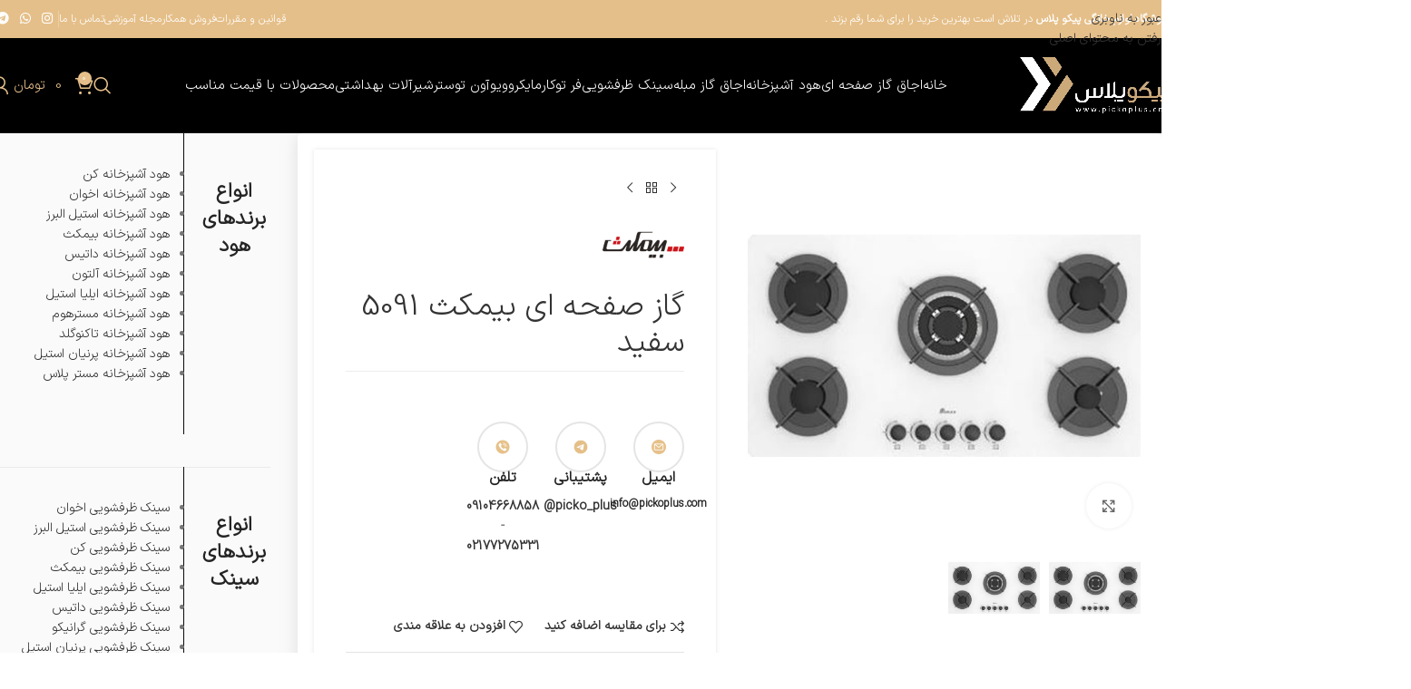

--- FILE ---
content_type: text/html; charset=UTF-8
request_url: https://pickoplus.com/product/%DA%AF%D8%A7%D8%B2-%D8%B5%D9%81%D8%AD%D9%87-%D8%A7%DB%8C-%D8%A8%DB%8C%D9%85%DA%A9%D8%AB-5091-%D8%B3%D9%81%DB%8C%D8%AF/
body_size: 41146
content:
<!DOCTYPE html>
<html dir="rtl" lang="fa-IR">
<head>
	<meta charset="UTF-8">
	<link rel="profile" href="https://gmpg.org/xfn/11">
	<link rel="pingback" href="https://pickoplus.com/xmlrpc.php">

	<meta name='robots' content='index, follow, max-image-preview:large, max-snippet:-1, max-video-preview:-1' />

	<!-- This site is optimized with the Yoast SEO Premium plugin v19.0.1 (Yoast SEO v26.8) - https://yoast.com/product/yoast-seo-premium-wordpress/ -->
	<title>گاز صفحه ای بیمکث 5091 سفید-قیمت+خرید فر اجاق گاز رومیزی بیمکث MG-5091</title>
	<meta name="description" content="گاز صفحه ای بیمکث 5091 سفید درپیکوپلاس ماسعی کرده ایم تمام مزیت های ممکن دریک فروشگاه را گرد هم آوریم تا شما به راحتی وباآرامش خیال خریدهای خودراانجام دهید" />
	<link rel="canonical" href="https://pickoplus.com/product/گاز-صفحه-ای-بیمکث-5091-سفید/" />
	<meta property="og:locale" content="fa_IR" />
	<meta property="og:type" content="article" />
	<meta property="og:title" content="گاز صفحه ای بیمکث 5091 سفید" />
	<meta property="og:description" content="گاز صفحه ای بیمکث 5091 سفید درپیکوپلاس ماسعی کرده ایم تمام مزیت های ممکن دریک فروشگاه را گرد هم آوریم تا شما به راحتی وباآرامش خیال خریدهای خودراانجام دهید" />
	<meta property="og:url" content="https://pickoplus.com/product/گاز-صفحه-ای-بیمکث-5091-سفید/" />
	<meta property="og:site_name" content="فروشگاه آنلاین لوازم خانگی پیکو پلاس" />
	<meta property="article:modified_time" content="2025-10-14T09:28:07+00:00" />
	<meta property="og:image" content="https://pickoplus.com/wp-content/uploads/2022/10/5091-سفید-اصلی.jpg" />
	<meta property="og:image:width" content="800" />
	<meta property="og:image:height" content="800" />
	<meta property="og:image:type" content="image/jpeg" />
	<meta name="twitter:card" content="summary_large_image" />
	<meta name="twitter:label1" content="زمان تقریبی برای خواندن" />
	<meta name="twitter:data1" content="2 دقیقه" />
	<script type="application/ld+json" class="yoast-schema-graph">{"@context":"https://schema.org","@graph":[{"@type":"WebPage","@id":"https://pickoplus.com/product/%da%af%d8%a7%d8%b2-%d8%b5%d9%81%d8%ad%d9%87-%d8%a7%db%8c-%d8%a8%db%8c%d9%85%da%a9%d8%ab-5091-%d8%b3%d9%81%db%8c%d8%af/","url":"https://pickoplus.com/product/%da%af%d8%a7%d8%b2-%d8%b5%d9%81%d8%ad%d9%87-%d8%a7%db%8c-%d8%a8%db%8c%d9%85%da%a9%d8%ab-5091-%d8%b3%d9%81%db%8c%d8%af/","name":"گاز صفحه ای بیمکث 5091 سفید-قیمت+خرید فر اجاق گاز رومیزی بیمکث MG-5091","isPartOf":{"@id":"https://pickoplus.com/#website"},"primaryImageOfPage":{"@id":"https://pickoplus.com/product/%da%af%d8%a7%d8%b2-%d8%b5%d9%81%d8%ad%d9%87-%d8%a7%db%8c-%d8%a8%db%8c%d9%85%da%a9%d8%ab-5091-%d8%b3%d9%81%db%8c%d8%af/#primaryimage"},"image":{"@id":"https://pickoplus.com/product/%da%af%d8%a7%d8%b2-%d8%b5%d9%81%d8%ad%d9%87-%d8%a7%db%8c-%d8%a8%db%8c%d9%85%da%a9%d8%ab-5091-%d8%b3%d9%81%db%8c%d8%af/#primaryimage"},"thumbnailUrl":"https://pickoplus.com/wp-content/uploads/2022/10/5091-سفید-اصلی.jpg","datePublished":"2022-10-19T17:51:30+00:00","dateModified":"2025-10-14T09:28:07+00:00","description":"گاز صفحه ای بیمکث 5091 سفید درپیکوپلاس ماسعی کرده ایم تمام مزیت های ممکن دریک فروشگاه را گرد هم آوریم تا شما به راحتی وباآرامش خیال خریدهای خودراانجام دهید","breadcrumb":{"@id":"https://pickoplus.com/product/%da%af%d8%a7%d8%b2-%d8%b5%d9%81%d8%ad%d9%87-%d8%a7%db%8c-%d8%a8%db%8c%d9%85%da%a9%d8%ab-5091-%d8%b3%d9%81%db%8c%d8%af/#breadcrumb"},"inLanguage":"fa-IR","potentialAction":[{"@type":"ReadAction","target":["https://pickoplus.com/product/%da%af%d8%a7%d8%b2-%d8%b5%d9%81%d8%ad%d9%87-%d8%a7%db%8c-%d8%a8%db%8c%d9%85%da%a9%d8%ab-5091-%d8%b3%d9%81%db%8c%d8%af/"]}]},{"@type":"ImageObject","inLanguage":"fa-IR","@id":"https://pickoplus.com/product/%da%af%d8%a7%d8%b2-%d8%b5%d9%81%d8%ad%d9%87-%d8%a7%db%8c-%d8%a8%db%8c%d9%85%da%a9%d8%ab-5091-%d8%b3%d9%81%db%8c%d8%af/#primaryimage","url":"https://pickoplus.com/wp-content/uploads/2022/10/5091-سفید-اصلی.jpg","contentUrl":"https://pickoplus.com/wp-content/uploads/2022/10/5091-سفید-اصلی.jpg","width":800,"height":800,"caption":"گاز صفحه ای بیمکث 5091 سفید"},{"@type":"BreadcrumbList","@id":"https://pickoplus.com/product/%da%af%d8%a7%d8%b2-%d8%b5%d9%81%d8%ad%d9%87-%d8%a7%db%8c-%d8%a8%db%8c%d9%85%da%a9%d8%ab-5091-%d8%b3%d9%81%db%8c%d8%af/#breadcrumb","itemListElement":[{"@type":"ListItem","position":1,"name":"Home","item":"https://pickoplus.com/"},{"@type":"ListItem","position":2,"name":"فروشگاه","item":"https://pickoplus.com/shop/"},{"@type":"ListItem","position":3,"name":"گاز صفحه ای بیمکث 5091 سفید"}]},{"@type":"WebSite","@id":"https://pickoplus.com/#website","url":"https://pickoplus.com/","name":"فروشگاه آنلاین لوازم خانگی پیکو پلاس","description":"عرضه تجهیزات و لوازم خانه و آشپزخانه از برندهای معتبر ایران و جهان","potentialAction":[{"@type":"SearchAction","target":{"@type":"EntryPoint","urlTemplate":"https://pickoplus.com/?s={search_term_string}"},"query-input":{"@type":"PropertyValueSpecification","valueRequired":true,"valueName":"search_term_string"}}],"inLanguage":"fa-IR"}]}</script>
	<!-- / Yoast SEO Premium plugin. -->


<link rel='dns-prefetch' href='//unpkg.com' />
<link rel='dns-prefetch' href='//fonts.googleapis.com' />
<link rel="alternate" type="application/rss+xml" title="فروشگاه آنلاین لوازم خانگی پیکو پلاس &raquo; خوراک" href="https://pickoplus.com/feed/" />
<link rel="alternate" type="application/rss+xml" title="فروشگاه آنلاین لوازم خانگی پیکو پلاس &raquo; خوراک دیدگاه‌ها" href="https://pickoplus.com/comments/feed/" />
<link rel="alternate" type="application/rss+xml" title="فروشگاه آنلاین لوازم خانگی پیکو پلاس &raquo; گاز صفحه ای بیمکث 5091 سفید خوراک دیدگاه‌ها" href="https://pickoplus.com/product/%da%af%d8%a7%d8%b2-%d8%b5%d9%81%d8%ad%d9%87-%d8%a7%db%8c-%d8%a8%db%8c%d9%85%da%a9%d8%ab-5091-%d8%b3%d9%81%db%8c%d8%af/feed/" />
<link rel="alternate" title="oEmbed (JSON)" type="application/json+oembed" href="https://pickoplus.com/wp-json/oembed/1.0/embed?url=https%3A%2F%2Fpickoplus.com%2Fproduct%2F%25da%25af%25d8%25a7%25d8%25b2-%25d8%25b5%25d9%2581%25d8%25ad%25d9%2587-%25d8%25a7%25db%258c-%25d8%25a8%25db%258c%25d9%2585%25da%25a9%25d8%25ab-5091-%25d8%25b3%25d9%2581%25db%258c%25d8%25af%2F" />
<link rel="alternate" title="oEmbed (XML)" type="text/xml+oembed" href="https://pickoplus.com/wp-json/oembed/1.0/embed?url=https%3A%2F%2Fpickoplus.com%2Fproduct%2F%25da%25af%25d8%25a7%25d8%25b2-%25d8%25b5%25d9%2581%25d8%25ad%25d9%2587-%25d8%25a7%25db%258c-%25d8%25a8%25db%258c%25d9%2585%25da%25a9%25d8%25ab-5091-%25d8%25b3%25d9%2581%25db%258c%25d8%25af%2F&#038;format=xml" />
<style id='wp-img-auto-sizes-contain-inline-css' type='text/css'>
img:is([sizes=auto i],[sizes^="auto," i]){contain-intrinsic-size:3000px 1500px}
/*# sourceURL=wp-img-auto-sizes-contain-inline-css */
</style>
<link rel='stylesheet' id='digits-login-style-css' href='https://pickoplus.com/wp-content/plugins/digits/assets/css/login.min.css?ver=8.4.6' type='text/css' media='all' />
<link rel='stylesheet' id='digits-style-css' href='https://pickoplus.com/wp-content/plugins/digits/assets/css/main.min.css?ver=8.4.6' type='text/css' media='all' />
<style id='digits-style-inline-css' type='text/css'>

                #woocommerce-order-data .address p:nth-child(3) a,.woocommerce-customer-details--phone{
                    text-align:right;
                    }
/*# sourceURL=digits-style-inline-css */
</style>
<style id='woocommerce-inline-inline-css' type='text/css'>
.woocommerce form .form-row .required { visibility: visible; }
/*# sourceURL=woocommerce-inline-inline-css */
</style>
<link rel='stylesheet' id='custom_script11-css' href='https://pickoplus.com/wp-content/themes/woodmart/vc_templates/product-amazing/assets/css/master.css?ver=6.9' type='text/css' media='all' />
<link rel='stylesheet' id='wd-widget-price-filter-css' href='https://pickoplus.com/wp-content/themes/woodmart/css/parts/woo-widget-price-filter.min.css?ver=8.3.8' type='text/css' media='all' />
<link rel='stylesheet' id='wd-widget-woo-other-css' href='https://pickoplus.com/wp-content/themes/woodmart/css/parts/woo-widget-other.min.css?ver=8.3.8' type='text/css' media='all' />
<link rel='stylesheet' id='google-Roboto-css' href='https://fonts.googleapis.com/css?family=Roboto%3A900%2C700%2C500%2C500i%2C400%2C200%2C300&#038;ver=6.9' type='text/css' media='all' />
<link rel='stylesheet' id='js_composer_front-css' href='https://pickoplus.com/wp-content/plugins/js_composer/assets/css/js_composer.min.css?ver=6.6.0' type='text/css' media='all' />
<link rel='stylesheet' id='wd-style-base-css' href='https://pickoplus.com/wp-content/themes/woodmart/css/parts/base-rtl.min.css?ver=8.3.8' type='text/css' media='all' />
<link rel='stylesheet' id='wd-helpers-wpb-elem-css' href='https://pickoplus.com/wp-content/themes/woodmart/css/parts/helpers-wpb-elem.min.css?ver=8.3.8' type='text/css' media='all' />
<link rel='stylesheet' id='wd-revolution-slider-css' href='https://pickoplus.com/wp-content/themes/woodmart/css/parts/int-rev-slider.min.css?ver=8.3.8' type='text/css' media='all' />
<link rel='stylesheet' id='wd-wpbakery-base-css' href='https://pickoplus.com/wp-content/themes/woodmart/css/parts/int-wpb-base-rtl.min.css?ver=8.3.8' type='text/css' media='all' />
<link rel='stylesheet' id='wd-wpbakery-base-deprecated-css' href='https://pickoplus.com/wp-content/themes/woodmart/css/parts/int-wpb-base-deprecated.min.css?ver=8.3.8' type='text/css' media='all' />
<link rel='stylesheet' id='wd-notices-fixed-css' href='https://pickoplus.com/wp-content/themes/woodmart/css/parts/woo-opt-sticky-notices-old.min.css?ver=8.3.8' type='text/css' media='all' />
<link rel='stylesheet' id='wd-woocommerce-base-css' href='https://pickoplus.com/wp-content/themes/woodmart/css/parts/woocommerce-base-rtl.min.css?ver=8.3.8' type='text/css' media='all' />
<link rel='stylesheet' id='wd-mod-star-rating-css' href='https://pickoplus.com/wp-content/themes/woodmart/css/parts/mod-star-rating.min.css?ver=8.3.8' type='text/css' media='all' />
<link rel='stylesheet' id='wd-woocommerce-block-notices-css' href='https://pickoplus.com/wp-content/themes/woodmart/css/parts/woo-mod-block-notices-rtl.min.css?ver=8.3.8' type='text/css' media='all' />
<link rel='stylesheet' id='wd-woo-mod-quantity-css' href='https://pickoplus.com/wp-content/themes/woodmart/css/parts/woo-mod-quantity.min.css?ver=8.3.8' type='text/css' media='all' />
<link rel='stylesheet' id='wd-woo-single-prod-el-base-css' href='https://pickoplus.com/wp-content/themes/woodmart/css/parts/woo-single-prod-el-base.min.css?ver=8.3.8' type='text/css' media='all' />
<link rel='stylesheet' id='wd-woo-mod-stock-status-css' href='https://pickoplus.com/wp-content/themes/woodmart/css/parts/woo-mod-stock-status.min.css?ver=8.3.8' type='text/css' media='all' />
<link rel='stylesheet' id='wd-woo-mod-shop-attributes-css' href='https://pickoplus.com/wp-content/themes/woodmart/css/parts/woo-mod-shop-attributes.min.css?ver=8.3.8' type='text/css' media='all' />
<link rel='stylesheet' id='wd-wp-blocks-css' href='https://pickoplus.com/wp-content/themes/woodmart/css/parts/wp-blocks.min.css?ver=8.3.8' type='text/css' media='all' />
<link rel='stylesheet' id='wd-header-base-css' href='https://pickoplus.com/wp-content/themes/woodmart/css/parts/header-base-rtl.min.css?ver=8.3.8' type='text/css' media='all' />
<link rel='stylesheet' id='wd-mod-tools-css' href='https://pickoplus.com/wp-content/themes/woodmart/css/parts/mod-tools.min.css?ver=8.3.8' type='text/css' media='all' />
<link rel='stylesheet' id='wd-header-elements-base-css' href='https://pickoplus.com/wp-content/themes/woodmart/css/parts/header-el-base-rtl.min.css?ver=8.3.8' type='text/css' media='all' />
<link rel='stylesheet' id='wd-social-icons-css' href='https://pickoplus.com/wp-content/themes/woodmart/css/parts/el-social-icons.min.css?ver=8.3.8' type='text/css' media='all' />
<link rel='stylesheet' id='wd-header-search-css' href='https://pickoplus.com/wp-content/themes/woodmart/css/parts/header-el-search-rtl.min.css?ver=8.3.8' type='text/css' media='all' />
<link rel='stylesheet' id='wd-header-cart-side-css' href='https://pickoplus.com/wp-content/themes/woodmart/css/parts/header-el-cart-side.min.css?ver=8.3.8' type='text/css' media='all' />
<link rel='stylesheet' id='wd-header-cart-css' href='https://pickoplus.com/wp-content/themes/woodmart/css/parts/header-el-cart-rtl.min.css?ver=8.3.8' type='text/css' media='all' />
<link rel='stylesheet' id='wd-widget-shopping-cart-css' href='https://pickoplus.com/wp-content/themes/woodmart/css/parts/woo-widget-shopping-cart.min.css?ver=8.3.8' type='text/css' media='all' />
<link rel='stylesheet' id='wd-widget-product-list-css' href='https://pickoplus.com/wp-content/themes/woodmart/css/parts/woo-widget-product-list.min.css?ver=8.3.8' type='text/css' media='all' />
<link rel='stylesheet' id='wd-header-my-account-dropdown-css' href='https://pickoplus.com/wp-content/themes/woodmart/css/parts/header-el-my-account-dropdown-rtl.min.css?ver=8.3.8' type='text/css' media='all' />
<link rel='stylesheet' id='wd-woo-mod-login-form-css' href='https://pickoplus.com/wp-content/themes/woodmart/css/parts/woo-mod-login-form.min.css?ver=8.3.8' type='text/css' media='all' />
<link rel='stylesheet' id='wd-header-my-account-css' href='https://pickoplus.com/wp-content/themes/woodmart/css/parts/header-el-my-account-rtl.min.css?ver=8.3.8' type='text/css' media='all' />
<link rel='stylesheet' id='wd-header-mobile-nav-dropdown-css' href='https://pickoplus.com/wp-content/themes/woodmart/css/parts/header-el-mobile-nav-dropdown.min.css?ver=8.3.8' type='text/css' media='all' />
<link rel='stylesheet' id='wd-page-title-css' href='https://pickoplus.com/wp-content/themes/woodmart/css/parts/page-title.min.css?ver=8.3.8' type='text/css' media='all' />
<link rel='stylesheet' id='wd-woo-single-prod-predefined-css' href='https://pickoplus.com/wp-content/themes/woodmart/css/parts/woo-single-prod-predefined-rtl.min.css?ver=8.3.8' type='text/css' media='all' />
<link rel='stylesheet' id='wd-woo-single-prod-and-quick-view-predefined-css' href='https://pickoplus.com/wp-content/themes/woodmart/css/parts/woo-single-prod-and-quick-view-predefined-rtl.min.css?ver=8.3.8' type='text/css' media='all' />
<link rel='stylesheet' id='wd-woo-single-prod-el-tabs-predefined-css' href='https://pickoplus.com/wp-content/themes/woodmart/css/parts/woo-single-prod-el-tabs-predefined.min.css?ver=8.3.8' type='text/css' media='all' />
<link rel='stylesheet' id='wd-woo-single-prod-opt-base-css' href='https://pickoplus.com/wp-content/themes/woodmart/css/parts/woo-single-prod-opt-base.min.css?ver=8.3.8' type='text/css' media='all' />
<link rel='stylesheet' id='wd-photoswipe-css' href='https://pickoplus.com/wp-content/themes/woodmart/css/parts/lib-photoswipe-rtl.min.css?ver=8.3.8' type='text/css' media='all' />
<link rel='stylesheet' id='wd-woo-single-prod-el-gallery-css' href='https://pickoplus.com/wp-content/themes/woodmart/css/parts/woo-single-prod-el-gallery.min.css?ver=8.3.8' type='text/css' media='all' />
<link rel='stylesheet' id='wd-swiper-css' href='https://pickoplus.com/wp-content/themes/woodmart/css/parts/lib-swiper-rtl.min.css?ver=8.3.8' type='text/css' media='all' />
<link rel='stylesheet' id='wd-swiper-arrows-css' href='https://pickoplus.com/wp-content/themes/woodmart/css/parts/lib-swiper-arrows-rtl.min.css?ver=8.3.8' type='text/css' media='all' />
<link rel='stylesheet' id='wd-woo-single-prod-el-navigation-css' href='https://pickoplus.com/wp-content/themes/woodmart/css/parts/woo-single-prod-el-navigation-rtl.min.css?ver=8.3.8' type='text/css' media='all' />
<link rel='stylesheet' id='wd-mod-animations-keyframes-css' href='https://pickoplus.com/wp-content/themes/woodmart/css/parts/int-wbp-el-animations.min.css?ver=8.3.8' type='text/css' media='all' />
<link rel='stylesheet' id='wd-info-box-css' href='https://pickoplus.com/wp-content/themes/woodmart/css/parts/el-info-box-rtl.min.css?ver=8.3.8' type='text/css' media='all' />
<link rel='stylesheet' id='wd-tabs-css' href='https://pickoplus.com/wp-content/themes/woodmart/css/parts/el-tabs-rtl.min.css?ver=8.3.8' type='text/css' media='all' />
<link rel='stylesheet' id='wd-woo-single-prod-el-tabs-opt-layout-tabs-css' href='https://pickoplus.com/wp-content/themes/woodmart/css/parts/woo-single-prod-el-tabs-opt-layout-tabs.min.css?ver=8.3.8' type='text/css' media='all' />
<link rel='stylesheet' id='wd-accordion-css' href='https://pickoplus.com/wp-content/themes/woodmart/css/parts/el-accordion.min.css?ver=8.3.8' type='text/css' media='all' />
<link rel='stylesheet' id='wd-accordion-elem-wpb-css' href='https://pickoplus.com/wp-content/themes/woodmart/css/parts/el-accordion-wpb-elem-rtl.min.css?ver=8.3.8' type='text/css' media='all' />
<link rel='stylesheet' id='wd-woo-single-prod-el-reviews-css' href='https://pickoplus.com/wp-content/themes/woodmart/css/parts/woo-single-prod-el-reviews.min.css?ver=8.3.8' type='text/css' media='all' />
<link rel='stylesheet' id='wd-woo-single-prod-el-reviews-style-1-css' href='https://pickoplus.com/wp-content/themes/woodmart/css/parts/woo-single-prod-el-reviews-style-1.min.css?ver=8.3.8' type='text/css' media='all' />
<link rel='stylesheet' id='wd-post-types-mod-comments-css' href='https://pickoplus.com/wp-content/themes/woodmart/css/parts/post-types-mod-comments.min.css?ver=8.3.8' type='text/css' media='all' />
<link rel='stylesheet' id='wd-product-loop-css' href='https://pickoplus.com/wp-content/themes/woodmart/css/parts/woo-product-loop-rtl.min.css?ver=8.3.8' type='text/css' media='all' />
<link rel='stylesheet' id='wd-product-loop-alt-css' href='https://pickoplus.com/wp-content/themes/woodmart/css/parts/woo-product-loop-alt.min.css?ver=8.3.8' type='text/css' media='all' />
<link rel='stylesheet' id='wd-woo-mod-quantity-overlap-css' href='https://pickoplus.com/wp-content/themes/woodmart/css/parts/woo-mod-quantity-overlap.min.css?ver=8.3.8' type='text/css' media='all' />
<link rel='stylesheet' id='wd-bordered-product-css' href='https://pickoplus.com/wp-content/themes/woodmart/css/parts/woo-opt-bordered-product-rtl.min.css?ver=8.3.8' type='text/css' media='all' />
<link rel='stylesheet' id='wd-mfp-popup-css' href='https://pickoplus.com/wp-content/themes/woodmart/css/parts/lib-magnific-popup-rtl.min.css?ver=8.3.8' type='text/css' media='all' />
<link rel='stylesheet' id='wd-mod-animations-transform-css' href='https://pickoplus.com/wp-content/themes/woodmart/css/parts/mod-animations-transform.min.css?ver=8.3.8' type='text/css' media='all' />
<link rel='stylesheet' id='wd-mod-transform-css' href='https://pickoplus.com/wp-content/themes/woodmart/css/parts/mod-transform.min.css?ver=8.3.8' type='text/css' media='all' />
<link rel='stylesheet' id='wd-add-to-cart-popup-css' href='https://pickoplus.com/wp-content/themes/woodmart/css/parts/woo-opt-add-to-cart-popup.min.css?ver=8.3.8' type='text/css' media='all' />
<link rel='stylesheet' id='wd-swiper-pagin-css' href='https://pickoplus.com/wp-content/themes/woodmart/css/parts/lib-swiper-pagin.min.css?ver=8.3.8' type='text/css' media='all' />
<link rel='stylesheet' id='wd-off-canvas-sidebar-css' href='https://pickoplus.com/wp-content/themes/woodmart/css/parts/opt-off-canvas-sidebar.min.css?ver=8.3.8' type='text/css' media='all' />
<link rel='stylesheet' id='wd-footer-base-css' href='https://pickoplus.com/wp-content/themes/woodmart/css/parts/footer-base.min.css?ver=8.3.8' type='text/css' media='all' />
<link rel='stylesheet' id='wd-dividers-css' href='https://pickoplus.com/wp-content/themes/woodmart/css/parts/el-row-divider.min.css?ver=8.3.8' type='text/css' media='all' />
<link rel='stylesheet' id='wd-section-title-css' href='https://pickoplus.com/wp-content/themes/woodmart/css/parts/el-section-title-rtl.min.css?ver=8.3.8' type='text/css' media='all' />
<link rel='stylesheet' id='wd-section-title-style-simple-and-brd-css' href='https://pickoplus.com/wp-content/themes/woodmart/css/parts/el-section-title-style-simple-and-brd-rtl.min.css?ver=8.3.8' type='text/css' media='all' />
<link rel='stylesheet' id='wd-mod-highlighted-text-css' href='https://pickoplus.com/wp-content/themes/woodmart/css/parts/mod-highlighted-text.min.css?ver=8.3.8' type='text/css' media='all' />
<link rel='stylesheet' id='wd-social-icons-styles-css' href='https://pickoplus.com/wp-content/themes/woodmart/css/parts/el-social-styles.min.css?ver=8.3.8' type='text/css' media='all' />
<link rel='stylesheet' id='wd-scroll-top-css' href='https://pickoplus.com/wp-content/themes/woodmart/css/parts/opt-scrolltotop-rtl.min.css?ver=8.3.8' type='text/css' media='all' />
<link rel='stylesheet' id='wd-header-search-fullscreen-css' href='https://pickoplus.com/wp-content/themes/woodmart/css/parts/header-el-search-fullscreen-general.min.css?ver=8.3.8' type='text/css' media='all' />
<link rel='stylesheet' id='wd-header-search-fullscreen-1-css' href='https://pickoplus.com/wp-content/themes/woodmart/css/parts/header-el-search-fullscreen-1.min.css?ver=8.3.8' type='text/css' media='all' />
<link rel='stylesheet' id='wd-wd-search-form-css' href='https://pickoplus.com/wp-content/themes/woodmart/css/parts/wd-search-form.min.css?ver=8.3.8' type='text/css' media='all' />
<link rel='stylesheet' id='wd-wd-search-results-css' href='https://pickoplus.com/wp-content/themes/woodmart/css/parts/wd-search-results.min.css?ver=8.3.8' type='text/css' media='all' />
<link rel='stylesheet' id='wd-wd-search-dropdown-css' href='https://pickoplus.com/wp-content/themes/woodmart/css/parts/wd-search-dropdown-rtl.min.css?ver=8.3.8' type='text/css' media='all' />
<link rel='stylesheet' id='wd-sticky-add-to-cart-css' href='https://pickoplus.com/wp-content/themes/woodmart/css/parts/woo-opt-sticky-add-to-cart.min.css?ver=8.3.8' type='text/css' media='all' />
<link rel='stylesheet' id='wd-bottom-toolbar-css' href='https://pickoplus.com/wp-content/themes/woodmart/css/parts/opt-bottom-toolbar-rtl.min.css?ver=8.3.8' type='text/css' media='all' />
<link rel='stylesheet' id='wd-mod-sticky-sidebar-opener-css' href='https://pickoplus.com/wp-content/themes/woodmart/css/parts/mod-sticky-sidebar-opener.min.css?ver=8.3.8' type='text/css' media='all' />
<script type="text/javascript" src="https://pickoplus.com/wp-includes/js/jquery/jquery.min.js?ver=3.7.1" id="jquery-core-js"></script>
<script type="text/javascript" src="https://pickoplus.com/wp-includes/js/jquery/jquery-migrate.min.js?ver=3.4.1" id="jquery-migrate-js"></script>
<script type="text/javascript" src="https://pickoplus.com/wp-content/plugins/woocommerce/assets/js/jquery-blockui/jquery.blockUI.min.js?ver=2.7.0-wc.10.4.3" id="wc-jquery-blockui-js" data-wp-strategy="defer"></script>
<script type="text/javascript" id="wc-add-to-cart-js-extra">
/* <![CDATA[ */
var wc_add_to_cart_params = {"ajax_url":"/wp-admin/admin-ajax.php","wc_ajax_url":"/?wc-ajax=%%endpoint%%","i18n_view_cart":"\u0645\u0634\u0627\u0647\u062f\u0647 \u0633\u0628\u062f \u062e\u0631\u06cc\u062f","cart_url":"https://pickoplus.com/cart/","is_cart":"","cart_redirect_after_add":"no"};
//# sourceURL=wc-add-to-cart-js-extra
/* ]]> */
</script>
<script type="text/javascript" src="https://pickoplus.com/wp-content/plugins/woocommerce/assets/js/frontend/add-to-cart.min.js?ver=10.4.3" id="wc-add-to-cart-js" data-wp-strategy="defer"></script>
<script type="text/javascript" src="https://pickoplus.com/wp-content/plugins/woocommerce/assets/js/zoom/jquery.zoom.min.js?ver=1.7.21-wc.10.4.3" id="wc-zoom-js" defer="defer" data-wp-strategy="defer"></script>
<script type="text/javascript" id="wc-single-product-js-extra">
/* <![CDATA[ */
var wc_single_product_params = {"i18n_required_rating_text":"\u062e\u0648\u0627\u0647\u0634\u0645\u0646\u062f\u06cc\u0645 \u06cc\u06a9 \u0631\u062a\u0628\u0647 \u0631\u0627 \u0627\u0646\u062a\u062e\u0627\u0628 \u06a9\u0646\u06cc\u062f","i18n_rating_options":["1 of 5 stars","2 of 5 stars","3 of 5 stars","4 of 5 stars","5 of 5 stars"],"i18n_product_gallery_trigger_text":"\u0645\u0634\u0627\u0647\u062f\u0647 \u06af\u0627\u0644\u0631\u06cc \u062a\u0635\u0627\u0648\u06cc\u0631 \u062f\u0631 \u062d\u0627\u0644\u062a \u062a\u0645\u0627\u0645 \u0635\u0641\u062d\u0647","review_rating_required":"yes","flexslider":{"rtl":true,"animation":"slide","smoothHeight":true,"directionNav":false,"controlNav":"thumbnails","slideshow":false,"animationSpeed":500,"animationLoop":false,"allowOneSlide":false},"zoom_enabled":"","zoom_options":[],"photoswipe_enabled":"","photoswipe_options":{"shareEl":false,"closeOnScroll":false,"history":false,"hideAnimationDuration":0,"showAnimationDuration":0},"flexslider_enabled":""};
//# sourceURL=wc-single-product-js-extra
/* ]]> */
</script>
<script type="text/javascript" src="https://pickoplus.com/wp-content/plugins/woocommerce/assets/js/frontend/single-product.min.js?ver=10.4.3" id="wc-single-product-js" defer="defer" data-wp-strategy="defer"></script>
<script type="text/javascript" src="https://pickoplus.com/wp-content/plugins/woocommerce/assets/js/js-cookie/js.cookie.min.js?ver=2.1.4-wc.10.4.3" id="wc-js-cookie-js" defer="defer" data-wp-strategy="defer"></script>
<script type="text/javascript" id="woocommerce-js-extra">
/* <![CDATA[ */
var woocommerce_params = {"ajax_url":"/wp-admin/admin-ajax.php","wc_ajax_url":"/?wc-ajax=%%endpoint%%","i18n_password_show":"\u0646\u0645\u0627\u06cc\u0634 \u0631\u0645\u0632\u0639\u0628\u0648\u0631","i18n_password_hide":"Hide password"};
//# sourceURL=woocommerce-js-extra
/* ]]> */
</script>
<script type="text/javascript" src="https://pickoplus.com/wp-content/plugins/woocommerce/assets/js/frontend/woocommerce.min.js?ver=10.4.3" id="woocommerce-js" defer="defer" data-wp-strategy="defer"></script>
<script type="text/javascript" src="https://pickoplus.com/wp-content/plugins/js_composer/assets/js/vendors/woocommerce-add-to-cart.js?ver=6.6.0" id="vc_woocommerce-add-to-cart-js-js"></script>
<script type="text/javascript" src="https://pickoplus.com/wp-content/themes/woodmart/js/libs/device.min.js?ver=8.3.8" id="wd-device-library-js"></script>
<script type="text/javascript" src="https://pickoplus.com/wp-content/themes/woodmart/js/scripts/global/scrollBar.min.js?ver=8.3.8" id="wd-scrollbar-js"></script>
<link rel="https://api.w.org/" href="https://pickoplus.com/wp-json/" /><link rel="alternate" title="JSON" type="application/json" href="https://pickoplus.com/wp-json/wp/v2/product/6446" /><link rel="EditURI" type="application/rsd+xml" title="RSD" href="https://pickoplus.com/xmlrpc.php?rsd" />
<link rel="stylesheet" href="https://pickoplus.com/wp-content/themes/woodmart/rtl.css" type="text/css" media="screen" /><meta name="generator" content="WordPress 6.9" />
<meta name="generator" content="WooCommerce 10.4.3" />
<link rel='shortlink' href='https://pickoplus.com/?p=6446' />
					<meta name="viewport" content="width=device-width, initial-scale=1.0, maximum-scale=1.0, user-scalable=no">
										<noscript><style>.woocommerce-product-gallery{ opacity: 1 !important; }</style></noscript>
	<meta name="generator" content="Powered by WPBakery Page Builder - drag and drop page builder for WordPress."/>
<meta name="generator" content="Powered by Slider Revolution 6.5.24 - responsive, Mobile-Friendly Slider Plugin for WordPress with comfortable drag and drop interface." />
        <style type="text/css">
            .digits_secure_modal_box, .digits_ui,
            .digits_secure_modal_box *, .digits_ui *,
            .digits_font, .dig_ma-box, .dig_ma-box input, .dig_ma-box input::placeholder, .dig_ma-box ::placeholder, .dig_ma-box label, .dig_ma-box button, .dig_ma-box select, .dig_ma-box * {
                font-family: 'Roboto', sans-serif;
            }
        </style>
        <link rel="icon" href="https://pickoplus.com/wp-content/uploads/2023/04/cropped-logopicko-32x32.jpg" sizes="32x32" />
<link rel="icon" href="https://pickoplus.com/wp-content/uploads/2023/04/cropped-logopicko-192x192.jpg" sizes="192x192" />
<link rel="apple-touch-icon" href="https://pickoplus.com/wp-content/uploads/2023/04/cropped-logopicko-180x180.jpg" />
<meta name="msapplication-TileImage" content="https://pickoplus.com/wp-content/uploads/2023/04/cropped-logopicko-270x270.jpg" />
<script>function setREVStartSize(e){
			//window.requestAnimationFrame(function() {
				window.RSIW = window.RSIW===undefined ? window.innerWidth : window.RSIW;
				window.RSIH = window.RSIH===undefined ? window.innerHeight : window.RSIH;
				try {
					var pw = document.getElementById(e.c).parentNode.offsetWidth,
						newh;
					pw = pw===0 || isNaN(pw) || (e.l=="fullwidth" || e.layout=="fullwidth") ? window.RSIW : pw;
					e.tabw = e.tabw===undefined ? 0 : parseInt(e.tabw);
					e.thumbw = e.thumbw===undefined ? 0 : parseInt(e.thumbw);
					e.tabh = e.tabh===undefined ? 0 : parseInt(e.tabh);
					e.thumbh = e.thumbh===undefined ? 0 : parseInt(e.thumbh);
					e.tabhide = e.tabhide===undefined ? 0 : parseInt(e.tabhide);
					e.thumbhide = e.thumbhide===undefined ? 0 : parseInt(e.thumbhide);
					e.mh = e.mh===undefined || e.mh=="" || e.mh==="auto" ? 0 : parseInt(e.mh,0);
					if(e.layout==="fullscreen" || e.l==="fullscreen")
						newh = Math.max(e.mh,window.RSIH);
					else{
						e.gw = Array.isArray(e.gw) ? e.gw : [e.gw];
						for (var i in e.rl) if (e.gw[i]===undefined || e.gw[i]===0) e.gw[i] = e.gw[i-1];
						e.gh = e.el===undefined || e.el==="" || (Array.isArray(e.el) && e.el.length==0)? e.gh : e.el;
						e.gh = Array.isArray(e.gh) ? e.gh : [e.gh];
						for (var i in e.rl) if (e.gh[i]===undefined || e.gh[i]===0) e.gh[i] = e.gh[i-1];
											
						var nl = new Array(e.rl.length),
							ix = 0,
							sl;
						e.tabw = e.tabhide>=pw ? 0 : e.tabw;
						e.thumbw = e.thumbhide>=pw ? 0 : e.thumbw;
						e.tabh = e.tabhide>=pw ? 0 : e.tabh;
						e.thumbh = e.thumbhide>=pw ? 0 : e.thumbh;
						for (var i in e.rl) nl[i] = e.rl[i]<window.RSIW ? 0 : e.rl[i];
						sl = nl[0];
						for (var i in nl) if (sl>nl[i] && nl[i]>0) { sl = nl[i]; ix=i;}
						var m = pw>(e.gw[ix]+e.tabw+e.thumbw) ? 1 : (pw-(e.tabw+e.thumbw)) / (e.gw[ix]);
						newh =  (e.gh[ix] * m) + (e.tabh + e.thumbh);
					}
					var el = document.getElementById(e.c);
					if (el!==null && el) el.style.height = newh+"px";
					el = document.getElementById(e.c+"_wrapper");
					if (el!==null && el) {
						el.style.height = newh+"px";
						el.style.display = "block";
					}
				} catch(e){
					console.log("Failure at Presize of Slider:" + e)
				}
			//});
		  };</script>
		<style type="text/css" id="wp-custom-css">
			.dokan-listing-filter li
{
	line-height:1.5px;
}
.dokan-dashboard .dokan-dash-sidebar ul.dokan-dashboard-menu li a
{
	padding: 10px 0 10px 0px;
}
.content-half-part{
	float: right;
}
.content-half-part:first-child
{
	padding-left:10px;
	padding-right:0px;
}

.product_images {
	float:right !important;
}
.dokan-form-inline .dokan-form-group
{
	float:right;
}
.datepicker
{
	width:150px !important;
}
.dokan-pagination-container .dokan-pagination li
{
	float:right;
}
.dokan-pagination .next
{
	display:none !important;
}

.labels-rounded .out-of-stock
{
	font-size:10px;
}
html .wd-nav.wd-nav-main > li > a {
    font-weight: 400;
    font-size: 15px;
    color: #ffffff !important;
}
html .wd-nav.wd-nav-main > li > a {
    font-weight: 400;
    font-size: 15px;
    color: rgb(229,191,137);
}
.woocommerce-breadcrumb a, .yoast-breadcrumb a {
    color: #000000;
}
.woocommerce-breadcrumb, .yoast-breadcrumb {
    vertical-align: middle;
    font-size: 17px;
    line-height: 1.4;
    color: #000000;
}
.woocommerce-breadcrumb a, .yoast-breadcrumb a {
    color: #000000;
    font-size: 18px;
    font-weight: 700;
}
.single-product-sidebar.sidebar-right {
    border: 1px solid rgba(119,119,119,0.2);
    padding-top: 10px;
    background: #ffffff;
}
.product_title {
    font-size: 34px;
    line-height: 1.2;
    border-bottom: 1px solid #ededed;
	  padding-bottom:10px
}

.brands-widget .brand-item img {
    max-height: 90px !important;
    width: auto;
    height: auto;
}
.wd-nav-mobile li a {
    flex: 1 1 0%;
    padding: 5px 20px;
    min-height: 50px;
    border-bottom: 1px solid var(--brdcolor-gray-300);
    color: #000000;
}
.scrollToTop.button-show {
    opacity: 1;
    transform: none;
    pointer-events: visible;
    display: none;
}

#qlwapp.qlwapp-rounded.qlwapp-button .qlwapp-toggle {
    border-radius: 50px;
    bottom: 50px;
}
.woocommerce-thankyou-order-received {
    margin-bottom: 30px;
    padding: 3%;
    width: 100%;
    border: 2px dashed #7A9C59;
    border-radius: var(--wd-brd-radius);
    color: #7A9C59;
    text-align: center;
    font-weight: 600;
    font-size: 14px;
    line-height: 1.4;
}
.snapppay-widget {
    border-radius: 16px;
    border: 0.5px solid var(--Gray-Ash, #ebecf2);
    padding: 16px;
    display: flex;
    align-items: center;
    gap: 8px;
    width: 100%;
    margin-bottom: 20px;
}		</style>
		<style>
		
		</style><noscript><style> .wpb_animate_when_almost_visible { opacity: 1; }</style></noscript>			<style id="wd-style-default_header-css" data-type="wd-style-default_header">
				:root{
	--wd-top-bar-h: 42px;
	--wd-top-bar-sm-h: 40px;
	--wd-top-bar-sticky-h: .00001px;
	--wd-top-bar-brd-w: .00001px;

	--wd-header-general-h: 104px;
	--wd-header-general-sm-h: 60px;
	--wd-header-general-sticky-h: 60px;
	--wd-header-general-brd-w: 1px;

	--wd-header-bottom-h: 50px;
	--wd-header-bottom-sm-h: .00001px;
	--wd-header-bottom-sticky-h: .00001px;
	--wd-header-bottom-brd-w: .00001px;

	--wd-header-clone-h: .00001px;

	--wd-header-brd-w: calc(var(--wd-top-bar-brd-w) + var(--wd-header-general-brd-w) + var(--wd-header-bottom-brd-w));
	--wd-header-h: calc(var(--wd-top-bar-h) + var(--wd-header-general-h) + var(--wd-header-bottom-h) + var(--wd-header-brd-w));
	--wd-header-sticky-h: calc(var(--wd-top-bar-sticky-h) + var(--wd-header-general-sticky-h) + var(--wd-header-bottom-sticky-h) + var(--wd-header-clone-h) + var(--wd-header-brd-w));
	--wd-header-sm-h: calc(var(--wd-top-bar-sm-h) + var(--wd-header-general-sm-h) + var(--wd-header-bottom-sm-h) + var(--wd-header-brd-w));
}

.whb-top-bar .wd-dropdown {
	margin-top: 0px;
}

.whb-top-bar .wd-dropdown:after {
	height: 11px;
}


.whb-sticked .whb-general-header .wd-dropdown:not(.sub-sub-menu) {
	margin-top: 9px;
}

.whb-sticked .whb-general-header .wd-dropdown:not(.sub-sub-menu):after {
	height: 20px;
}


:root:has(.whb-general-header.whb-border-boxed) {
	--wd-header-general-brd-w: .00001px;
}

@media (max-width: 1024px) {
:root:has(.whb-general-header.whb-hidden-mobile) {
	--wd-header-general-brd-w: .00001px;
}
}


.whb-header-bottom .wd-dropdown {
	margin-top: 4px;
}

.whb-header-bottom .wd-dropdown:after {
	height: 15px;
}



		
.whb-top-bar {
	background-color: rgba(229, 191, 137, 1);
}

.whb-duljtjrl87kj7pmuut6b form.searchform {
	--wd-form-height: 46px;
}
.whb-general-header {
	background-color: rgba(0, 0, 0, 1);border-color: rgba(129, 129, 129, 0.2);border-bottom-width: 1px;border-bottom-style: solid;
}
			</style>
						<style id="wd-style-theme_settings_default-css" data-type="wd-style-theme_settings_default">
				@font-face {
	font-weight: normal;
	font-style: normal;
	font-family: "woodmart-font";
	src: url("//pickoplus.com/wp-content/themes/woodmart/fonts/woodmart-font-1-400.woff2?v=8.3.8") format("woff2");
}

@font-face {
	font-family: "star";
	font-weight: 400;
	font-style: normal;
	src: url("//pickoplus.com/wp-content/plugins/woocommerce/assets/fonts/star.eot?#iefix") format("embedded-opentype"), url("//pickoplus.com/wp-content/plugins/woocommerce/assets/fonts/star.woff") format("woff"), url("//pickoplus.com/wp-content/plugins/woocommerce/assets/fonts/star.ttf") format("truetype"), url("//pickoplus.com/wp-content/plugins/woocommerce/assets/fonts/star.svg#star") format("svg");
}

@font-face {
	font-family: "WooCommerce";
	font-weight: 400;
	font-style: normal;
	src: url("//pickoplus.com/wp-content/plugins/woocommerce/assets/fonts/WooCommerce.eot?#iefix") format("embedded-opentype"), url("//pickoplus.com/wp-content/plugins/woocommerce/assets/fonts/WooCommerce.woff") format("woff"), url("//pickoplus.com/wp-content/plugins/woocommerce/assets/fonts/WooCommerce.ttf") format("truetype"), url("//pickoplus.com/wp-content/plugins/woocommerce/assets/fonts/WooCommerce.svg#WooCommerce") format("svg");
}

:root {
	--wd-text-font: "IRANSans", Arial, Helvetica, sans-serif;
	--wd-text-font-weight: 400;
	--wd-text-color: #777777;
	--wd-text-font-size: 14px;
	--wd-title-font: "IRANSans", Arial, Helvetica, sans-serif;
	--wd-title-font-weight: 600;
	--wd-title-color: #242424;
	--wd-entities-title-font: "IRANSans", Arial, Helvetica, sans-serif;
	--wd-entities-title-font-weight: 500;
	--wd-entities-title-color: #333333;
	--wd-entities-title-color-hover: rgb(51 51 51 / 65%);
	--wd-alternative-font: "IRANSans", Arial, Helvetica, sans-serif;
	--wd-widget-title-font: "IRANSans", Arial, Helvetica, sans-serif;
	--wd-widget-title-font-weight: 600;
	--wd-widget-title-transform: uppercase;
	--wd-widget-title-color: #333;
	--wd-widget-title-font-size: 16px;
	--wd-header-el-font: "IRANSans", Arial, Helvetica, sans-serif;
	--wd-header-el-font-weight: 500;
	--wd-header-el-transform: uppercase;
	--wd-header-el-font-size: 15px;
	--wd-otl-style: dotted;
	--wd-otl-width: 2px;
	--wd-primary-color: rgb(229,191,137);
	--wd-alternative-color: #fbbc34;
	--btn-default-bgcolor: #f7f7f7;
	--btn-default-bgcolor-hover: #efefef;
	--btn-accented-bgcolor: #e92d74;
	--btn-accented-bgcolor-hover: #D2276A;
	--wd-form-brd-width: 2px;
	--notices-success-bg: #8224e3;
	--notices-success-color: #ffffff;
	--notices-warning-bg: #8224e3;
	--notices-warning-color: #ffffff;
	--wd-link-color: #333333;
	--wd-link-color-hover: #242424;
	--wd-sticky-btn-height: 95px;
}
.wd-age-verify-wrap {
	--wd-popup-width: 500px;
}
.wd-popup.wd-promo-popup {
	background-color: #111111;
	background-image: none;
	background-repeat: no-repeat;
	background-size: contain;
	background-position: left center;
}
.wd-promo-popup-wrap {
	--wd-popup-width: 800px;
}
:is(.woodmart-woocommerce-layered-nav, .wd-product-category-filter) .wd-scroll-content {
	max-height: 280px;
}
.wd-page-title .wd-page-title-bg img {
	object-fit: cover;
	object-position: center center;
}
.wd-footer {
	background-image: none;
	background-repeat: no-repeat;
	background-size: cover;
	background-position: center center;
}
html .wd-nav.wd-nav-main > li > a {
	font-weight: 400;
	font-size: 15px;
	color: rgb(229,191,137);
}
html .wd-nav.wd-nav-main > li:hover > a, html .wd-nav.wd-nav-main > li.current-menu-item > a {
	color: rgb(255,255,255);
}
.single-product .wd-page-content {
	background-color: #FAFAFA;
	background-image: none;
}
.mfp-wrap.wd-popup-quick-view-wrap {
	--wd-popup-width: 920px;
}

@media (max-width: 1024px) {
	:root {
		--wd-sticky-btn-height: 95px;
	}

}

@media (max-width: 768.98px) {
	:root {
		--wd-sticky-btn-height: 42px;
	}

}
:root{
--wd-container-w: 1600px;
--wd-form-brd-radius: 35px;
--btn-default-color: #333;
--btn-default-color-hover: #333;
--btn-accented-color: #fff;
--btn-accented-color-hover: #fff;
--btn-default-brd-radius: 35px;
--btn-default-box-shadow: none;
--btn-default-box-shadow-hover: none;
--btn-accented-brd-radius: 35px;
--btn-accented-box-shadow: none;
--btn-accented-box-shadow-hover: none;
--wd-brd-radius: 0px;
}




.wd-header-nav {
    text-align: center!important;
}
.box -icon-align-top .box-icon-wrapper {
     margin-bottom: 0px!important;
}
.wd-inf o-box .info-box-title {
    margin-bottom: 15px!important;
}
.banner-border .wrapper-content-banner {
    border: 2px solid #e5bf89!important;
}
.banner-title-wrap .banner-title:first-child {
    text-align: center!important;
}
.banner-border .wrapper-content-banner {
    
    border-radius: 10px!important;
}
.promo-banner .banner-image img {
    width: 100%;
    border-radius: 10px!important;
}
.footer-column {
    margin-bottom: 0px!important; 
}
.copyrights-wrapper {
    
    background-color: #080808f5!important;
}
.footer-sidebar {
    padding-top: 40px;
     padding-bottom: 0px!important; 
}
.wd-title-style-bordered .liner-continer:after {
    content: "";
    display: block;
    flex: 1 1 auto;
    border-bottom: 1px solid #e5bf8985!!important;
}
.mc4wp-form input[type="submit"] {
            color: #080808!important; 
    background-color: #e4bf89!important;
}
.widgettitle, .widget-title {
   
	display: none; }

.fix {
    padding-top: 0px !important;
    padding-bottom: 0px !important;
    background-image: url(https://nikaadweb.ir/pico/wp-content/uploads/2022/07/bgbgbg.jpg?id=4401) !important;
    background-position: center !important;
    background-repeat: no-repeat !important;
    background-size: cover !important;
	background-attachment: fixed!important; }
}
.blog-design-masonry .post-title {
    font-size: 20px!important;
    line-height: 1.4;
}
.meta-post-categories>a {
    display: inline-block;
    color: #000!important;
   
}
.wd-info-box {
    display: flex;
    align-items: center!important;
    flex-direction: column;
}
.title-size-large {
    padding: 40px 0!important;
}
.title-size-large .title {
    font-size: 40px!important;
}
.wd-header-cart .wd-tools-icon:before {
    font-size: 20px;
    content: "\f105";
    font-family: "woodmart-font";
    color: #e5bf89!important;
}
.wd-tools-element>a {
    display: flex;
    align-items: center;
    justify-content: center;
    height: 40px;
    color: #e5bf89!important;
    line-height: 1;
}
.wd-dropdown-menu.wd-design-default, .wd-dropdown-menu.wd-design-default .wd-dropdown {
    padding: 12px 20px;
    width: 220px;
    background-color: black!important;
}
.wd-sub-menu {
    --sub-menu-color: #ffffff!important;
    --sub-menu-color-hover: var(--wd-primary-color);
}
.menu-item-4550 .wd-design-sized {
    min-height: 300px;
    width: 400px;
    background-color: black!important;
}
			</style>
			<link rel='stylesheet' id='wc-blocks-style-rtl-css' href='https://pickoplus.com/wp-content/plugins/woocommerce/assets/client/blocks/wc-blocks-rtl.css?ver=wc-10.4.3' type='text/css' media='all' />
<link rel='stylesheet' id='vc_font_awesome_5_shims-css' href='https://pickoplus.com/wp-content/plugins/js_composer/assets/lib/bower/font-awesome/css/v4-shims.min.css?ver=6.6.0' type='text/css' media='all' />
<link rel='stylesheet' id='vc_font_awesome_5-css' href='https://pickoplus.com/wp-content/plugins/js_composer/assets/lib/bower/font-awesome/css/all.min.css?ver=6.6.0' type='text/css' media='all' />
<link rel='stylesheet' id='vc_animate-css-css' href='https://pickoplus.com/wp-content/plugins/js_composer/assets/lib/bower/animate-css/animate.min.css?ver=6.6.0' type='text/css' media='all' />
<link rel='stylesheet' id='rs-plugin-settings-css' href='https://pickoplus.com/wp-content/plugins/revslider/public/assets/css/rs6.css?ver=6.5.24' type='text/css' media='all' />
<style id='rs-plugin-settings-inline-css' type='text/css'>
#rs-demo-id {}
/*# sourceURL=rs-plugin-settings-inline-css */
</style>
</head>

<body class="rtl wp-singular product-template-default single single-product postid-6446 wp-theme-woodmart theme-woodmart woocommerce woocommerce-page woocommerce-no-js yith-ctpw wrapper-wide  categories-accordion-on woodmart-ajax-shop-on notifications-sticky sticky-toolbar-on wd-sticky-btn-on wpb-js-composer js-comp-ver-6.6.0 vc_responsive">
			<script type="text/javascript" id="wd-flicker-fix">// Flicker fix.</script>		<div class="wd-skip-links">
								<a href="#menu-mainm" class="wd-skip-navigation btn">
						عبور به ناوبری					</a>
								<a href="#main-content" class="wd-skip-content btn">
				رفتن به محتوای اصلی			</a>
		</div>
			
	
	<div class="wd-page-wrapper website-wrapper">
									<header class="whb-header whb-default_header whb-sticky-shadow whb-scroll-stick whb-sticky-real">
					<div class="whb-main-header">
	
<div class="whb-row whb-top-bar whb-not-sticky-row whb-with-bg whb-without-border whb-color-light whb-flex-flex-middle">
	<div class="container">
		<div class="whb-flex-row whb-top-bar-inner">
			<div class="whb-column whb-col-left whb-column5 whb-visible-lg">
	
<div class="wd-header-text reset-last-child whb-6l5y1eay522jehk73pi2"><span style="color: #ffffff;"><strong>فروشگاه لوازم خانگی پیکو پلاس</strong> در تلاش است بهترین خرید را برای شما رقم بزند .</span></div>
</div>
<div class="whb-column whb-col-center whb-column6 whb-visible-lg whb-empty-column">
	</div>
<div class="whb-column whb-col-right whb-column7 whb-visible-lg">
	
<nav class="wd-header-nav wd-header-secondary-nav whb-7n3dnkigub6kg0clk6hi text-left" role="navigation" aria-label="Top Bar Right">
	<ul id="menu-top-bar-right" class="menu wd-nav wd-nav-header wd-nav-secondary wd-style-default wd-gap-s"><li id="menu-item-7153" class="menu-item menu-item-type-post_type menu-item-object-page menu-item-7153 item-level-0 menu-simple-dropdown wd-event-hover" ><a href="https://pickoplus.com/privacy-policy/" class="woodmart-nav-link"><span class="nav-link-text">قوانین و مقررات</span></a></li>
<li id="menu-item-4574" class="menu-item menu-item-type-post_type menu-item-object-page menu-item-4574 item-level-0 menu-simple-dropdown wd-event-hover" ><a href="https://pickoplus.com/%d9%81%d8%b1%d9%88%d8%b4-%d9%87%d9%85%da%a9%d8%a7%d8%b1/" class="woodmart-nav-link"><span class="nav-link-text">فروش همکار</span></a></li>
<li id="menu-item-4544" class="menu-item menu-item-type-post_type menu-item-object-page menu-item-4544 item-level-0 menu-mega-dropdown wd-event-hover dropdown-with-height" style="--wd-dropdown-height: 280px;--wd-dropdown-width: 350px;"><a href="https://pickoplus.com/blog/" class="woodmart-nav-link"><span class="nav-link-text">مجله آموزشی</span></a></li>
<li id="menu-item-4550" class="menu-item menu-item-type-post_type menu-item-object-page menu-item-4550 item-level-0 menu-mega-dropdown wd-event-hover menu-item-has-children dropdown-with-height" style="--wd-dropdown-height: 50px;--wd-dropdown-width: 400px;"><a href="https://pickoplus.com/contact-us/" class="woodmart-nav-link"><span class="nav-link-text">تماس با ما</span></a>
<div class="wd-dropdown-menu wd-dropdown wd-design-sized color-scheme-dark">

<div class="container wd-entry-content">
<p><div class="vc_row wpb_row vc_row-fluid"><div class="wpb_column vc_column_container vc_col-sm-4"><div class="vc_column-inner"><div class="wpb_wrapper"><div class="vc_icon_element vc_icon_element-outer vc_icon_element-align-center vc_icon_element-have-style"><div class="vc_icon_element-inner vc_icon_element-color-custom vc_icon_element-have-style-inner vc_icon_element-size-xs vc_icon_element-style-rounded vc_icon_element-background vc_icon_element-background-color-black" ><span class="vc_icon_element-icon fas fa-phone-alt" style="color:#e5bf89 !important"></span><a class="vc_icon_element-link" href="https://pickoplus.com/contact-us/"  title="" target="_self"></a></div></div></div></div></div><div class="wpb_column vc_column_container vc_col-sm-4"><div class="vc_column-inner"><div class="wpb_wrapper"><div class="vc_icon_element vc_icon_element-outer vc_icon_element-align-center vc_icon_element-have-style"><div class="vc_icon_element-inner vc_icon_element-color-custom vc_icon_element-have-style-inner vc_icon_element-size-xs vc_icon_element-style-rounded vc_icon_element-background vc_icon_element-background-color-black" ><span class="vc_icon_element-icon fab fa-telegram" style="color:#e5bf89 !important"></span><a class="vc_icon_element-link" href="https://t.me/kitchenappliances1"  title="" target="_self"></a></div></div></div></div></div><div class="wpb_column vc_column_container vc_col-sm-4"><div class="vc_column-inner"><div class="wpb_wrapper"><div class="vc_icon_element vc_icon_element-outer vc_icon_element-align-center vc_icon_element-have-style"><div class="vc_icon_element-inner vc_icon_element-color-custom vc_icon_element-have-style-inner vc_icon_element-size-xs vc_icon_element-style-rounded vc_icon_element-background vc_icon_element-background-color-black" ><span class="vc_icon_element-icon fab fa-whatsapp" style="color:#e5bf89 !important"></span><a class="vc_icon_element-link" href="https://wa.me/989120887004"  title="" target="_self"></a></div></div></div></div></div></div></p>

</div>

</div>
</li>
</ul></nav>
<div class="wd-header-divider whb-divider-default whb-nf8foz6i22tf32n23h6e"></div>
			<div
						class=" wd-social-icons  wd-style-default wd-size-small social-follow wd-shape-circle  whb-61qbocnh2ezx7e7al7jd color-scheme-light text-center">
				
				
				
				
				
				
									<a rel="noopener noreferrer nofollow" href="#" target="_blank" class=" wd-social-icon social-instagram" aria-label="لینک اجتماعی اینستاگرام">
						<span class="wd-icon"></span>
											</a>
				
				
				
				
				
				
				
				
				
				
				
				
				
				
									<a rel="noopener noreferrer nofollow" href="https://wa.me/989104668858" target="_blank" class="wd-hide-md  wd-social-icon social-whatsapp" aria-label="لینک شبکه اجتماعی واتساپ">
						<span class="wd-icon"></span>
											</a>

					<a rel="noopener noreferrer nofollow" href="https://wa.me/989104668858" target="_blank" class="wd-hide-lg  wd-social-icon social-whatsapp" aria-label="لینک شبکه اجتماعی واتساپ">
						<span class="wd-icon"></span>
											</a>
				
				
				
				
				
				
									<a rel="noopener noreferrer nofollow" href="https://t.me/PICKO_PLUS" target="_blank" class=" wd-social-icon social-tg" aria-label="پیوند تلگرام">
						<span class="wd-icon"></span>
											</a>
				
				
			</div>

		</div>
<div class="whb-column whb-col-mobile whb-column_mobile1 whb-hidden-lg">
				<div
						class=" wd-social-icons  wd-style-default wd-size-small social-share wd-shape-circle  whb-nugd58vqvv5sdr3bc5dd color-scheme-light text-center">
				
				
				
				
				
									<a rel="noopener noreferrer nofollow" href="mailto:?subject=Check%20this%20https://pickoplus.com/product/%da%af%d8%a7%d8%b2-%d8%b5%d9%81%d8%ad%d9%87-%d8%a7%db%8c-%d8%a8%db%8c%d9%85%da%a9%d8%ab-5091-%d8%b3%d9%81%db%8c%d8%af/" target="_blank" class=" wd-social-icon social-email" aria-label="پیوند اجتماعی ایمیل">
						<span class="wd-icon"></span>
											</a>
				
				
				
				
				
				
				
				
				
				
				
				
				
				
				
									<a rel="noopener noreferrer nofollow" href="https://api.whatsapp.com/send?text=https%3A%2F%2Fpickoplus.com%2Fproduct%2F%25da%25af%25d8%25a7%25d8%25b2-%25d8%25b5%25d9%2581%25d8%25ad%25d9%2587-%25d8%25a7%25db%258c-%25d8%25a8%25db%258c%25d9%2585%25da%25a9%25d8%25ab-5091-%25d8%25b3%25d9%2581%25db%258c%25d8%25af%2F" target="_blank" class="wd-hide-md  wd-social-icon social-whatsapp" aria-label="لینک شبکه اجتماعی واتساپ">
						<span class="wd-icon"></span>
											</a>

					<a rel="noopener noreferrer nofollow" href="whatsapp://send?text=https%3A%2F%2Fpickoplus.com%2Fproduct%2F%25da%25af%25d8%25a7%25d8%25b2-%25d8%25b5%25d9%2581%25d8%25ad%25d9%2587-%25d8%25a7%25db%258c-%25d8%25a8%25db%258c%25d9%2585%25da%25a9%25d8%25ab-5091-%25d8%25b3%25d9%2581%25db%258c%25d8%25af%2F" target="_blank" class="wd-hide-lg  wd-social-icon social-whatsapp" aria-label="لینک شبکه اجتماعی واتساپ">
						<span class="wd-icon"></span>
											</a>
				
				
				
				
				
				
									<a rel="noopener noreferrer nofollow" href="https://telegram.me/share/url?url=https://pickoplus.com/product/%da%af%d8%a7%d8%b2-%d8%b5%d9%81%d8%ad%d9%87-%d8%a7%db%8c-%d8%a8%db%8c%d9%85%da%a9%d8%ab-5091-%d8%b3%d9%81%db%8c%d8%af/" target="_blank" class=" wd-social-icon social-tg" aria-label="پیوند تلگرام">
						<span class="wd-icon"></span>
											</a>
				
				
			</div>

		</div>
		</div>
	</div>
</div>

<div class="whb-row whb-general-header whb-sticky-row whb-with-bg whb-border-fullwidth whb-color-light whb-flex-flex-middle">
	<div class="container">
		<div class="whb-flex-row whb-general-header-inner">
			<div class="whb-column whb-col-left whb-column8 whb-visible-lg">
	<div class="site-logo whb-250rtwdwz5p8e5b7tpw0 wd-switch-logo">
	<a href="https://pickoplus.com/" class="wd-logo wd-main-logo" rel="home" aria-label="لوگوی سایت">
		<img src="https://pickoplus.com/wp-content/uploads/2023/04/logopicko.jpg" alt="فروشگاه آنلاین لوازم خانگی پیکو پلاس" style="max-width: 166px;" loading="lazy" />	</a>
					<a href="https://pickoplus.com/" class="wd-logo wd-sticky-logo" rel="home">
			<img src="https://pickoplus.com/wp-content/uploads/2023/04/logopicko.jpg" alt="فروشگاه آنلاین لوازم خانگی پیکو پلاس" style="max-width: 150px;" />		</a>
	</div>
</div>
<div class="whb-column whb-col-center whb-column9 whb-visible-lg">
	<nav class="wd-header-nav wd-header-main-nav text-center wd-design-1 whb-tiueim5f5uazw1f1dm8r" role="navigation" aria-label="منوی اصلی">
	<ul id="menu-mainm" class="menu wd-nav wd-nav-header wd-nav-main wd-style-separated wd-gap-s"><li id="menu-item-7101" class="menu-item menu-item-type-post_type menu-item-object-page menu-item-home menu-item-7101 item-level-0 menu-simple-dropdown wd-event-hover" ><a href="https://pickoplus.com/" class="woodmart-nav-link"><span class="nav-link-text">خانه</span></a></li>
<li id="menu-item-11252" class="menu-item menu-item-type-custom menu-item-object-custom menu-item-has-children menu-item-11252 item-level-0 menu-simple-dropdown wd-event-hover" ><a href="https://pickoplus.com/product-category/%d8%a7%d8%ac%d8%a7%d9%82-%da%af%d8%a7%d8%b2-%d8%b5%d9%81%d8%ad%d9%87-%d8%a7%db%8c/" class="woodmart-nav-link"><span class="nav-link-text">اجاق گاز صفحه ای</span></a><div class="color-scheme-dark wd-design-default wd-dropdown-menu wd-dropdown"><div class="container wd-entry-content">
<ul class="wd-sub-menu color-scheme-dark">
	<li id="menu-item-15237" class="menu-item menu-item-type-custom menu-item-object-custom menu-item-15237 item-level-1 wd-event-hover" ><a href="https://pickoplus.com/product-category/%d8%a7%d8%ac%d8%a7%d9%82-%d8%a8%d8%b1%d9%82%db%8c-dst/" class="woodmart-nav-link">اجاق برقی DST</a></li>
	<li id="menu-item-6116" class="menu-item menu-item-type-taxonomy menu-item-object-product_cat menu-item-6116 item-level-1 wd-event-hover" ><a href="https://pickoplus.com/product-category/%da%af%d8%a7%d8%b2-%d8%b5%d9%81%d8%ad%d9%87-%d8%a7%db%8c-%d8%a7%d8%b3%d8%aa%db%8c%d9%84-%d8%a7%d9%84%d8%a8%d8%b1%d8%b2/" class="woodmart-nav-link">اجاق گاز استیل البرز</a></li>
	<li id="menu-item-4896" class="menu-item menu-item-type-taxonomy menu-item-object-product_cat menu-item-4896 item-level-1 wd-event-hover" ><a href="https://pickoplus.com/product-category/%d8%a7%d8%ac%d8%a7%d9%82-%d8%b5%d9%81%d8%ad%d9%87-%d8%a7%db%8c-%d8%a7%d8%ae%d9%88%d8%a7%d9%86/" class="woodmart-nav-link">اجاق گاز اخوان</a></li>
	<li id="menu-item-9545" class="menu-item menu-item-type-custom menu-item-object-custom menu-item-9545 item-level-1 wd-event-hover" ><a href="https://pickoplus.com/product-category/%d8%a7%d8%ac%d8%a7%d9%82-%da%af%d8%a7%d8%b2-%d8%b5%d9%81%d8%ad%d9%87-%d8%a7%db%8c-%d8%a2%d9%84%d8%aa%d9%88%d9%86/" class="woodmart-nav-link">اجاق گاز آلتون</a></li>
	<li id="menu-item-9547" class="menu-item menu-item-type-custom menu-item-object-custom menu-item-9547 item-level-1 wd-event-hover" ><a href="https://pickoplus.com/product-category/%d8%a7%d8%ac%d8%a7%d9%82-%da%af%d8%a7%d8%b2-%d8%b5%d9%81%d8%ad%d9%87-%d8%a7%db%8c-%d8%a7%db%8c%d9%84%db%8c%d8%a7-%d8%a7%d8%b3%d8%aa%db%8c%d9%84/" class="woodmart-nav-link">اجاق گاز ایلیا استیل</a></li>
	<li id="menu-item-6735" class="menu-item menu-item-type-taxonomy menu-item-object-product_cat current-product-ancestor current-menu-parent current-product-parent menu-item-6735 item-level-1 wd-event-hover" ><a href="https://pickoplus.com/product-category/%d8%a7%d8%ac%d8%a7%d9%82-%da%af%d8%a7%d8%b2-%d8%b5%d9%81%d8%ad%d9%87-%d8%a7%db%8c-%d8%a8%db%8c%d9%85%da%a9%d8%ab/" class="woodmart-nav-link">اجاق گاز بیمکث</a></li>
	<li id="menu-item-9327" class="menu-item menu-item-type-custom menu-item-object-custom menu-item-9327 item-level-1 wd-event-hover" ><a href="https://pickoplus.com/product-category/%d8%a7%d8%ac%d8%a7%d9%82-%da%af%d8%a7%d8%b2-%d9%be%d8%b1%d9%86%db%8c%d8%a7%d9%86-%d8%a7%d8%b3%d8%aa%db%8c%d9%84/" class="woodmart-nav-link">اجاق گاز پرنیان استیل</a></li>
	<li id="menu-item-10509" class="menu-item menu-item-type-custom menu-item-object-custom menu-item-10509 item-level-1 wd-event-hover" ><a href="https://pickoplus.com/product-category/%d8%a7%d8%ac%d8%a7%d9%82-%da%af%d8%a7%d8%b2-%d8%b5%d9%81%d8%ad%d9%87-%d8%a7%db%8c-%d8%aa%da%a9%d9%86%d9%88%da%af%d8%a7%d8%b2/" class="woodmart-nav-link">اجاق گاز تکنوگاز</a></li>
	<li id="menu-item-6736" class="menu-item menu-item-type-taxonomy menu-item-object-product_cat menu-item-6736 item-level-1 wd-event-hover" ><a href="https://pickoplus.com/product-category/%d8%a7%d8%ac%d8%a7%d9%82-%da%af%d8%a7%d8%b2-%d8%b5%d9%81%d8%ad%d9%87-%d8%a7%db%8c-%da%a9%d9%86/" class="woodmart-nav-link">اجاق گاز کن</a></li>
	<li id="menu-item-7907" class="menu-item menu-item-type-taxonomy menu-item-object-product_cat menu-item-7907 item-level-1 wd-event-hover" ><a href="https://pickoplus.com/product-category/%d8%a7%d8%ac%d8%a7%d9%82-%da%af%d8%a7%d8%b2-%d8%b5%d9%81%d8%ad%d9%87-%d8%a7%db%8c-%d9%86%db%8c%da%a9-%da%a9%d8%a7%d9%84%d8%a7/" class="woodmart-nav-link">اجاق گاز نیک کالا</a></li>
	<li id="menu-item-7911" class="menu-item menu-item-type-taxonomy menu-item-object-product_cat menu-item-7911 item-level-1 wd-event-hover" ><a href="https://pickoplus.com/product-category/%d8%a7%d8%ac%d8%a7%d9%82-%da%af%d8%a7%d8%b2-%d8%b5%d9%81%d8%ad%d9%87-%d8%a7%db%8c-%d9%85%d8%b3%d8%aa%d8%b1%d9%be%d9%84%d8%a7%d8%b3/" class="woodmart-nav-link">اجاق گاز مسترپلاس</a></li>
	<li id="menu-item-9692" class="menu-item menu-item-type-custom menu-item-object-custom menu-item-9692 item-level-1 wd-event-hover" ><a href="https://pickoplus.com/product-category/%d8%a7%d8%ac%d8%a7%d9%82-%da%af%d8%a7%d8%b2-%d8%b5%d9%81%d8%ad%d9%87-%d8%a7%db%8c-%d9%85%db%8c%d9%84%d8%a7%d9%86/" class="woodmart-nav-link">اجاق گاز میلان</a></li>
	<li id="menu-item-14625" class="menu-item menu-item-type-custom menu-item-object-custom menu-item-14625 item-level-1 wd-event-hover" ><a href="https://pickoplus.com/product-category/%d8%a7%d8%ac%d8%a7%d9%82-%da%af%d8%a7%d8%b2-%d8%b5%d9%81%d8%ad%d9%87-%d8%a7%db%8c/%d8%a7%d8%ac%d8%a7%d9%82-%da%af%d8%a7%d8%b2-%d9%85%db%8c%da%a9%d8%b3-%d9%be%d9%84%d8%a7%d8%b3/" class="woodmart-nav-link">اجاق گاز میکس پلاس</a></li>
	<li id="menu-item-15097" class="menu-item menu-item-type-custom menu-item-object-custom menu-item-15097 item-level-1 wd-event-hover" ><a href="https://pickoplus.com/product-category/%d8%a7%d8%ac%d8%a7%d9%82-%da%af%d8%a7%d8%b2-%d8%b5%d9%81%d8%ad%d9%87-%d8%a7%db%8c-%d9%84%d8%aa%da%a9%d8%a7/" class="woodmart-nav-link">اجاق گاز لتکا</a></li>
	<li id="menu-item-12784" class="menu-item menu-item-type-custom menu-item-object-custom menu-item-12784 item-level-1 wd-event-hover" ><a href="https://pickoplus.com/product-category/%d8%a7%d8%ac%d8%a7%d9%82-%da%af%d8%a7%d8%b2-%d8%b5%d9%81%d8%ad%d9%87-%d8%a7%db%8c/%d8%a7%d8%ac%d8%a7%d9%82-%da%af%d8%a7%d8%b2-%d8%b5%d9%81%d8%ad%d9%87-%d8%a7%db%8c-%d8%b3%db%8c%d9%85%d8%b1/" class="woodmart-nav-link">اجاق گاز سیمر</a></li>
	<li id="menu-item-9023" class="menu-item menu-item-type-custom menu-item-object-custom menu-item-9023 item-level-1 wd-event-hover" ><a href="https://pickoplus.com/product-category/%d8%a7%d8%ac%d8%a7%d9%82-%da%af%d8%a7%d8%b2-%d8%b5%d9%81%d8%ad%d9%87-%d8%a7%db%8c-%d8%af%d8%b1%d8%b3%d8%a7/" class="woodmart-nav-link">اجاق گاز درسا</a></li>
	<li id="menu-item-11469" class="menu-item menu-item-type-custom menu-item-object-custom menu-item-11469 item-level-1 wd-event-hover" ><a href="https://pickoplus.com/product-category/%d8%a7%d8%ac%d8%a7%d9%82-%da%af%d8%a7%d8%b2-%d8%b5%d9%81%d8%ad%d9%87-%d8%a7%db%8c-%d8%a7%d9%84%da%a9%d8%b3/" class="woodmart-nav-link">اجاق گاز الکس</a></li>
	<li id="menu-item-15194" class="menu-item menu-item-type-custom menu-item-object-custom menu-item-15194 item-level-1 wd-event-hover" ><a href="https://pickoplus.com/product-category/%da%af%d8%b1%db%8c%d9%86-%d8%a7%d9%84%db%8c%d9%88/" class="woodmart-nav-link">اجاق گاز گرین الیو</a></li>
</ul>
</div>
</div>
</li>
<li id="menu-item-4429" class="menu-item menu-item-type-taxonomy menu-item-object-product_cat menu-item-has-children menu-item-4429 item-level-0 menu-simple-dropdown wd-event-hover" ><a href="https://pickoplus.com/product-category/%d9%87%d9%88%d8%af-%d8%a2%d8%b4%d9%be%d8%b2%d8%ae%d8%a7%d9%86%d9%87/" class="woodmart-nav-link"><span class="nav-link-text">هود آشپزخانه</span></a><div class="color-scheme-dark wd-design-default wd-dropdown-menu wd-dropdown"><div class="container wd-entry-content">
<ul class="wd-sub-menu color-scheme-dark">
	<li id="menu-item-6738" class="menu-item menu-item-type-taxonomy menu-item-object-product_cat menu-item-6738 item-level-1 wd-event-hover" ><a href="https://pickoplus.com/product-category/%d9%87%d9%88%d8%af-%d8%a2%d8%b4%d9%be%d8%b2%d8%ae%d8%a7%d9%86%d9%87/%d9%87%d9%88%d8%af-%d8%a7%d8%b3%d8%aa%db%8c%d9%84-%d8%a7%d9%84%d8%a8%d8%b1%d8%b2/" class="woodmart-nav-link">هود استیل البرز</a></li>
	<li id="menu-item-5173" class="menu-item menu-item-type-taxonomy menu-item-object-product_cat menu-item-5173 item-level-1 wd-event-hover" ><a href="https://pickoplus.com/product-category/%d9%87%d9%88%d8%af-%d8%a2%d8%b4%d9%be%d8%b2%d8%ae%d8%a7%d9%86%d9%87/%d9%87%d9%88%d8%af-%d8%a7%d8%ae%d9%88%d8%a7%d9%86/" class="woodmart-nav-link">هود اخوان</a></li>
	<li id="menu-item-7909" class="menu-item menu-item-type-taxonomy menu-item-object-product_cat menu-item-7909 item-level-1 wd-event-hover" ><a href="https://pickoplus.com/product-category/%d9%87%d9%88%d8%af-%d8%a2%d9%84%d8%aa%d9%88%d9%86/" class="woodmart-nav-link">هود آلتون</a></li>
	<li id="menu-item-9121" class="menu-item menu-item-type-custom menu-item-object-custom menu-item-9121 item-level-1 wd-event-hover" ><a href="https://pickoplus.com/product-category/%d9%87%d9%88%d8%af-%d8%a2%d8%b4%d9%be%d8%b2%d8%ae%d8%a7%d9%86%d9%87/%d9%87%d9%88%d8%af-%d8%a7%db%8c%d9%84%db%8c%d8%a7-%d8%a7%d8%b3%d8%aa%db%8c%d9%84/" class="woodmart-nav-link">هود ایلیا استیل</a></li>
	<li id="menu-item-6739" class="menu-item menu-item-type-taxonomy menu-item-object-product_cat menu-item-6739 item-level-1 wd-event-hover" ><a href="https://pickoplus.com/product-category/%d9%87%d9%88%d8%af-%d8%a2%d8%b4%d9%be%d8%b2%d8%ae%d8%a7%d9%86%d9%87/%d9%87%d9%88%d8%af-%d8%a8%db%8c%d9%85%da%a9%d8%ab/" class="woodmart-nav-link">هود بیمکث</a></li>
	<li id="menu-item-9546" class="menu-item menu-item-type-custom menu-item-object-custom menu-item-9546 item-level-1 wd-event-hover" ><a href="https://pickoplus.com/product-category/%d9%87%d9%88%d8%af-%d9%be%d8%b1%d9%86%db%8c%d8%a7%d9%86-%d8%a7%d8%b3%d8%aa%db%8c%d9%84/" class="woodmart-nav-link">هود پرنیان استیل</a></li>
	<li id="menu-item-6120" class="menu-item menu-item-type-taxonomy menu-item-object-product_cat menu-item-6120 item-level-1 wd-event-hover" ><a href="https://pickoplus.com/product-category/%d9%87%d9%88%d8%af-%d8%a2%d8%b4%d9%be%d8%b2%d8%ae%d8%a7%d9%86%d9%87/%d9%87%d9%88%d8%af-%da%a9%d9%86/" class="woodmart-nav-link">هود کن</a></li>
	<li id="menu-item-9016" class="menu-item menu-item-type-custom menu-item-object-custom menu-item-9016 item-level-1 wd-event-hover" ><a href="https://pickoplus.com/product-category/%d9%87%d9%88%d8%af-%d9%85%db%8c%d9%84%d8%a7%d9%86/" class="woodmart-nav-link">هود میلان</a></li>
	<li id="menu-item-7913" class="menu-item menu-item-type-taxonomy menu-item-object-product_cat menu-item-7913 item-level-1 wd-event-hover" ><a href="https://pickoplus.com/product-category/%d9%87%d9%88%d8%af-%d9%85%d8%b3%d8%aa%d8%b1%d9%be%d9%84%d8%a7%d8%b3/" class="woodmart-nav-link">هود مسترپلاس</a></li>
	<li id="menu-item-14482" class="menu-item menu-item-type-custom menu-item-object-custom menu-item-14482 item-level-1 wd-event-hover" ><a href="https://pickoplus.com/product-category/%d9%87%d9%88%d8%af-%d9%85%db%8c%da%a9%d8%b3-%d9%be%d9%84%d8%a7%d8%b3/" class="woodmart-nav-link">هود میکس پلاس</a></li>
	<li id="menu-item-15083" class="menu-item menu-item-type-custom menu-item-object-custom menu-item-15083 item-level-1 wd-event-hover" ><a href="https://pickoplus.com/product-category/%d9%87%d9%88%d8%af-%d9%84%d8%aa%da%a9%d8%a7/" class="woodmart-nav-link">هود لتکا</a></li>
	<li id="menu-item-12788" class="menu-item menu-item-type-custom menu-item-object-custom menu-item-12788 item-level-1 wd-event-hover" ><a href="https://pickoplus.com/product-category/%d9%87%d9%88%d8%af-%d8%a2%d8%b4%d9%be%d8%b2%d8%ae%d8%a7%d9%86%d9%87/%d9%87%d9%88%d8%af-%d8%b3%db%8c%d9%85%d8%b1/" class="woodmart-nav-link">هود سیمر</a></li>
	<li id="menu-item-15127" class="menu-item menu-item-type-custom menu-item-object-custom menu-item-15127 item-level-1 wd-event-hover" ><a href="https://pickoplus.com/product-category/%d9%87%d9%88%d8%af-%d8%a7%d9%85%db%8c%d8%b1%d8%a7%d9%86/" class="woodmart-nav-link">هود امیران</a></li>
	<li id="menu-item-9017" class="menu-item menu-item-type-custom menu-item-object-custom menu-item-9017 item-level-1 wd-event-hover" ><a href="https://pickoplus.com/product-category/%d9%87%d9%88%d8%af-%d8%af%d8%b1%d8%b3%d8%a7/" class="woodmart-nav-link">هود درسا</a></li>
	<li id="menu-item-7128" class="menu-item menu-item-type-taxonomy menu-item-object-product_cat menu-item-7128 item-level-1 wd-event-hover" ><a href="https://pickoplus.com/product-category/%d9%87%d9%88%d8%af-%d8%a2%d8%b4%d9%be%d8%b2%d8%ae%d8%a7%d9%86%d9%87/%d9%87%d9%88%d8%af-%d8%af%d8%a7%d8%aa%db%8c%d8%b3/" class="woodmart-nav-link">هود داتیس</a></li>
</ul>
</div>
</div>
</li>
<li id="menu-item-4423" class="menu-item menu-item-type-taxonomy menu-item-object-product_cat menu-item-has-children menu-item-4423 item-level-0 menu-simple-dropdown wd-event-hover" ><a href="https://pickoplus.com/product-category/%d8%a7%d8%ac%d8%a7%d9%82-%da%af%d8%a7%d8%b2-%d9%85%d8%a8%d9%84%d9%87/" class="woodmart-nav-link"><span class="nav-link-text">اجاق گاز مبله</span></a><div class="color-scheme-dark wd-design-default wd-dropdown-menu wd-dropdown"><div class="container wd-entry-content">
<ul class="wd-sub-menu color-scheme-dark">
	<li id="menu-item-11364" class="menu-item menu-item-type-custom menu-item-object-custom menu-item-11364 item-level-1 wd-event-hover" ><a href="https://pickoplus.com/product-category/%d8%a7%d8%ac%d8%a7%d9%82-%da%af%d8%a7%d8%b2-%d9%85%d8%a8%d9%84%d9%87-%d8%a2%d9%84%d8%aa%d9%88%d9%86/" class="woodmart-nav-link">اجاق گاز مبله آلتون</a></li>
</ul>
</div>
</div>
</li>
<li id="menu-item-4424" class="menu-item menu-item-type-taxonomy menu-item-object-product_cat menu-item-has-children menu-item-4424 item-level-0 menu-simple-dropdown wd-event-hover" ><a href="https://pickoplus.com/product-category/%d8%b3%db%8c%d9%86%da%a9-%d8%b8%d8%b1%d9%81%d8%b4%d9%88%db%8c%db%8c/" class="woodmart-nav-link"><span class="nav-link-text">سینک ظرفشویی</span></a><div class="color-scheme-dark wd-design-default wd-dropdown-menu wd-dropdown"><div class="container wd-entry-content">
<ul class="wd-sub-menu color-scheme-dark">
	<li id="menu-item-9090" class="menu-item menu-item-type-custom menu-item-object-custom menu-item-9090 item-level-1 wd-event-hover" ><a href="https://pickoplus.com/product-category/%d8%b3%db%8c%d9%86%da%a9-%d8%b8%d8%b1%d9%81%d8%b4%d9%88%db%8c%db%8c/%d8%b3%db%8c%d9%86%da%a9-%d8%a7%d8%b3%d8%aa%db%8c%d9%84-%d8%a7%d9%84%d8%a8%d8%b1%d8%b2/" class="woodmart-nav-link">سینک ظرفشویی استیل البرز</a></li>
	<li id="menu-item-5174" class="menu-item menu-item-type-taxonomy menu-item-object-product_cat menu-item-5174 item-level-1 wd-event-hover" ><a href="https://pickoplus.com/product-category/%d8%b3%db%8c%d9%86%da%a9-%d8%b8%d8%b1%d9%81%d8%b4%d9%88%db%8c%db%8c/%d8%b3%db%8c%d9%86%da%a9-%d8%a7%d8%ae%d9%88%d8%a7%d9%86/" class="woodmart-nav-link">سینک ظرفشویی اخوان</a></li>
	<li id="menu-item-9548" class="menu-item menu-item-type-custom menu-item-object-custom menu-item-9548 item-level-1 wd-event-hover" ><a href="https://pickoplus.com/product-category/%d8%b3%db%8c%d9%86%da%a9-%d8%b8%d8%b1%d9%81%d8%b4%d9%88%db%8c%db%8c-%d8%a7%db%8c%d9%84%db%8c%d8%a7-%d8%a7%d8%b3%d8%aa%db%8c%d9%84/" class="woodmart-nav-link">سینک ظرفشویی ایلیا استیل</a></li>
	<li id="menu-item-13263" class="menu-item menu-item-type-custom menu-item-object-custom menu-item-13263 item-level-1 wd-event-hover" ><a href="https://pickoplus.com/product-category/%d8%b3%db%8c%d9%86%da%a9-%d8%b8%d8%b1%d9%81%d8%b4%d9%88%db%8c%db%8c-%d8%a2%d8%a8%d8%b4%d8%a7%d8%b1%db%8c/" class="woodmart-nav-link">سینک ظرفشویی آبشاری</a></li>
	<li id="menu-item-11729" class="menu-item menu-item-type-custom menu-item-object-custom menu-item-11729 item-level-1 wd-event-hover" ><a href="https://pickoplus.com/product-category/%d8%b3%db%8c%d9%86%da%a9-%d8%b8%d8%b1%d9%81%d8%b4%d9%88%db%8c%db%8c-%d8%a8%db%8c%d9%85%da%a9%d8%ab/" class="woodmart-nav-link">سینک ظرفشویی بیمکث</a></li>
	<li id="menu-item-11208" class="menu-item menu-item-type-custom menu-item-object-custom menu-item-11208 item-level-1 wd-event-hover" ><a href="https://pickoplus.com/product-category/%d8%b3%db%8c%d9%86%da%a9-%d8%b8%d8%b1%d9%81%d8%b4%d9%88%db%8c%db%8c-%d8%a8%d9%86%d8%aa%d9%88/" class="woodmart-nav-link">سینک ظرفشویی بنتو</a></li>
	<li id="menu-item-9015" class="menu-item menu-item-type-custom menu-item-object-custom menu-item-9015 item-level-1 wd-event-hover" ><a href="https://pickoplus.com/product-category/%d8%b3%db%8c%d9%86%da%a9-%d8%b8%d8%b1%d9%81%d8%b4%d9%88%db%8c%db%8c/%d8%b3%db%8c%d9%86%da%a9-%d9%be%d8%b1%d9%86%db%8c%d8%a7%d9%86-%d8%a7%d8%b3%d8%aa%db%8c%d9%84/" class="woodmart-nav-link">سینک ظرفشویی پرنیان استیل</a></li>
	<li id="menu-item-6737" class="menu-item menu-item-type-taxonomy menu-item-object-product_cat menu-item-6737 item-level-1 wd-event-hover" ><a href="https://pickoplus.com/product-category/%d8%b3%db%8c%d9%86%da%a9-%d8%b8%d8%b1%d9%81%d8%b4%d9%88%db%8c%db%8c/%d8%b3%db%8c%d9%86%da%a9-%da%a9%d9%86/" class="woodmart-nav-link">سینک ظرفشویی کن</a></li>
	<li id="menu-item-12228" class="menu-item menu-item-type-custom menu-item-object-custom menu-item-12228 item-level-1 wd-event-hover" ><a href="https://pickoplus.com/product-category/%d8%b3%db%8c%d9%86%da%a9-%d8%b8%d8%b1%d9%81%d8%b4%d9%88%db%8c%db%8c-%da%af%d9%88%d9%85%d9%87/" class="woodmart-nav-link">سینک ظرفشویی گومه</a></li>
	<li id="menu-item-14834" class="menu-item menu-item-type-custom menu-item-object-custom menu-item-14834 item-level-1 wd-event-hover" ><a href="https://pickoplus.com/product-category/%d8%b3%db%8c%d9%86%da%a9-%d9%85%db%8c%da%a9%d8%b3-%d9%be%d9%84%d8%a7%d8%b3/" class="woodmart-nav-link">سینک ظرفشویی میکس پلاس</a></li>
	<li id="menu-item-15326" class="menu-item menu-item-type-custom menu-item-object-custom menu-item-15326 item-level-1 wd-event-hover" ><a href="https://pickoplus.com/product-category/%d8%b3%db%8c%d9%86%da%a9-%d8%b8%d8%b1%d9%81%d8%b4%d9%88%db%8c%db%8c/%d8%b3%db%8c%d9%86%da%a9-%d8%aa%d9%88%d8%b1%d8%a8%d9%88%d9%84%d8%a7%db%8c%d9%86/" class="woodmart-nav-link">سینک ظرفشویی توربولاین</a></li>
	<li id="menu-item-9694" class="menu-item menu-item-type-custom menu-item-object-custom menu-item-9694 item-level-1 wd-event-hover" ><a href="https://pickoplus.com/product-category/%d8%b3%db%8c%d9%86%da%a9-%d8%b8%d8%b1%d9%81%d8%b4%d9%88%db%8c%db%8c-%d9%85%db%8c%d9%84%d8%a7%d9%86/" class="woodmart-nav-link">سینک ظرفشویی میلان</a></li>
	<li id="menu-item-11799" class="menu-item menu-item-type-custom menu-item-object-custom menu-item-11799 item-level-1 wd-event-hover" ><a href="https://pickoplus.com/product-category/%d8%b3%db%8c%d9%86%da%a9-%da%af%d8%b1%d8%a7%d9%86%db%8c%d8%aa%db%8c-%d9%81%d8%b1%d8%a7%d9%85%da%a9%d9%88/" class="woodmart-nav-link">سینک گرانیتی فرامکو</a></li>
	<li id="menu-item-15200" class="menu-item menu-item-type-custom menu-item-object-custom menu-item-15200 item-level-1 wd-event-hover" ><a href="https://pickoplus.com/product-category/%d8%b3%db%8c%d9%86%da%a9-%d8%b8%d8%b1%d9%81%d8%b4%d9%88%db%8c%db%8c-%d8%b1%d8%a7%db%8c%d9%86%d8%b1/" class="woodmart-nav-link">سینک گرانیتی راینر</a></li>
	<li id="menu-item-11470" class="menu-item menu-item-type-custom menu-item-object-custom menu-item-11470 item-level-1 wd-event-hover" ><a href="https://pickoplus.com/product-category/%d8%b3%db%8c%d9%86%da%a9-%d8%b8%d8%b1%d9%81%d8%b4%d9%88%db%8c%db%8c-%d8%a7%d9%84%da%a9%d8%b3/" class="woodmart-nav-link">سینک ظرفشویی الکس</a></li>
	<li id="menu-item-9019" class="menu-item menu-item-type-custom menu-item-object-custom menu-item-9019 item-level-1 wd-event-hover" ><a href="https://pickoplus.com/product-category/%d8%b3%db%8c%d9%86%da%a9-%d8%b8%d8%b1%d9%81%d8%b4%d9%88%db%8c%db%8c-%d8%af%d8%b1%d8%b3%d8%a7/" class="woodmart-nav-link">سینک ظرفشویی درسا</a></li>
	<li id="menu-item-7132" class="menu-item menu-item-type-taxonomy menu-item-object-product_cat menu-item-7132 item-level-1 wd-event-hover" ><a href="https://pickoplus.com/product-category/%d8%b3%db%8c%d9%86%da%a9-%d8%b8%d8%b1%d9%81%d8%b4%d9%88%db%8c%db%8c/%d8%b3%db%8c%d9%86%da%a9-%d8%af%d8%a7%d8%aa%db%8c%d8%b3/" class="woodmart-nav-link">سینک ظرفشویی داتیس</a></li>
	<li id="menu-item-12785" class="menu-item menu-item-type-custom menu-item-object-custom menu-item-12785 item-level-1 wd-event-hover" ><a href="https://pickoplus.com/product-category/%d8%b3%db%8c%d9%86%da%a9-%d8%b8%d8%b1%d9%81%d8%b4%d9%88%db%8c%db%8c/%d8%b3%db%8c%d9%86%da%a9-%d8%b8%d8%b1%d9%81%d8%b4%d9%88%db%8c%db%8c-%d8%b3%db%8c%d9%85%d8%b1/" class="woodmart-nav-link">سینک ظرفشویی سیمر</a></li>
</ul>
</div>
</div>
</li>
<li id="menu-item-4427" class="menu-item menu-item-type-taxonomy menu-item-object-product_cat menu-item-has-children menu-item-4427 item-level-0 menu-simple-dropdown wd-event-hover" ><a href="https://pickoplus.com/product-category/%d9%81%d8%b1-%d8%aa%d9%88%da%a9%d8%a7%d8%b1/" class="woodmart-nav-link"><span class="nav-link-text">فر توکار</span></a><div class="color-scheme-dark wd-design-default wd-dropdown-menu wd-dropdown"><div class="container wd-entry-content">
<ul class="wd-sub-menu color-scheme-dark">
	<li id="menu-item-11744" class="menu-item menu-item-type-custom menu-item-object-custom menu-item-11744 item-level-1 wd-event-hover" ><a href="https://pickoplus.com/product-category/%d9%81%d8%b1-%d8%aa%d9%88%da%a9%d8%a7%d8%b1-%d8%a7%d8%b3%d8%aa%db%8c%d9%84-%d8%a7%d9%84%d8%a8%d8%b1%d8%b2-2/" class="woodmart-nav-link">فر  استیل البرز</a></li>
	<li id="menu-item-6740" class="menu-item menu-item-type-taxonomy menu-item-object-product_cat menu-item-6740 item-level-1 wd-event-hover" ><a href="https://pickoplus.com/product-category/%d9%81%d8%b1-%d8%aa%d9%88%da%a9%d8%a7%d8%b1/%d9%81%d8%b1-%d8%aa%d9%88%da%a9%d8%a7%d8%b1-%d8%a7%d8%ae%d9%88%d8%a7%d9%86/" class="woodmart-nav-link">فر اخوان</a></li>
	<li id="menu-item-7908" class="menu-item menu-item-type-taxonomy menu-item-object-product_cat menu-item-7908 item-level-1 wd-event-hover" ><a href="https://pickoplus.com/product-category/%d9%81%d8%b1-%d8%aa%d9%88%da%a9%d8%a7%d8%b1-%d8%a2%d9%84%d8%aa%d9%88%d9%86/" class="woodmart-nav-link">فر آلتون</a></li>
	<li id="menu-item-9793" class="menu-item menu-item-type-custom menu-item-object-custom menu-item-9793 item-level-1 wd-event-hover" ><a href="https://pickoplus.com/product-category/%d9%81%d8%b1-%d8%aa%d9%88%da%a9%d8%a7%d8%b1-%d8%a7%db%8c%d9%84%db%8c%d8%a7-%d8%a7%d8%b3%d8%aa%db%8c%d9%84/" class="woodmart-nav-link">فر  ایلیا استیل</a></li>
	<li id="menu-item-6742" class="menu-item menu-item-type-taxonomy menu-item-object-product_cat menu-item-6742 item-level-1 wd-event-hover" ><a href="https://pickoplus.com/product-category/%d9%81%d8%b1-%d8%aa%d9%88%da%a9%d8%a7%d8%b1/%d9%81%d8%b1-%d8%aa%d9%88%da%a9%d8%a7%d8%b1-%da%a9%d9%86/%d9%81%d8%b1-%d8%aa%d9%88%da%a9%d8%a7%d8%b1-%d8%a8%db%8c%d9%85%da%a9%d8%ab/" class="woodmart-nav-link">فر  بیمکث</a></li>
	<li id="menu-item-11249" class="menu-item menu-item-type-custom menu-item-object-custom menu-item-11249 item-level-1 wd-event-hover" ><a href="https://pickoplus.com/product-category/%d9%81%d8%b1-%d8%aa%d9%88%da%a9%d8%a7%d8%b1-%d8%aa%da%a9%d9%86%d9%88%da%af%d8%a7%d8%b2/" class="woodmart-nav-link">فر  تکنوگاز</a></li>
	<li id="menu-item-9328" class="menu-item menu-item-type-custom menu-item-object-custom menu-item-9328 item-level-1 wd-event-hover" ><a href="https://pickoplus.com/product-category/%d9%81%d8%b1-%d8%aa%d9%88%da%a9%d8%a7%d8%b1-%d9%be%d8%b1%d9%86%db%8c%d8%a7%d9%86-%d8%a7%d8%b3%d8%aa%db%8c%d9%84/" class="woodmart-nav-link">فر  پرنیان استیل</a></li>
	<li id="menu-item-6741" class="menu-item menu-item-type-taxonomy menu-item-object-product_cat menu-item-6741 item-level-1 wd-event-hover" ><a href="https://pickoplus.com/product-category/%d9%81%d8%b1-%d8%aa%d9%88%da%a9%d8%a7%d8%b1/%d9%81%d8%b1-%d8%aa%d9%88%da%a9%d8%a7%d8%b1-%da%a9%d9%86/" class="woodmart-nav-link">فر کن</a></li>
	<li id="menu-item-7912" class="menu-item menu-item-type-taxonomy menu-item-object-product_cat menu-item-7912 item-level-1 wd-event-hover" ><a href="https://pickoplus.com/product-category/%d9%81%d8%b1-%d8%aa%d9%88%da%a9%d8%a7%d8%b1-%d9%85%d8%b3%d8%aa%d8%b1%d9%be%d9%84%d8%a7%d8%b3/" class="woodmart-nav-link">فر مسترپلاس</a></li>
	<li id="menu-item-14800" class="menu-item menu-item-type-custom menu-item-object-custom menu-item-14800 item-level-1 wd-event-hover" ><a href="https://pickoplus.com/product-category/%d9%81%d8%b1-%d8%aa%d9%88%da%a9%d8%a7%d8%b1-%d9%85%db%8c%da%a9%d8%b3-%d9%be%d9%84%d8%a7%d8%b3/" class="woodmart-nav-link">فر میکس پلاس</a></li>
	<li id="menu-item-7129" class="menu-item menu-item-type-taxonomy menu-item-object-product_cat menu-item-7129 item-level-1 wd-event-hover" ><a href="https://pickoplus.com/product-category/%d9%81%d8%b1-%d8%aa%d9%88%da%a9%d8%a7%d8%b1/%d9%81%d8%b1-%d8%aa%d9%88%da%a9%d8%a7%d8%b1-%d8%af%d8%a7%d8%aa%db%8c%d8%b3/" class="woodmart-nav-link">فر داتیس</a></li>
	<li id="menu-item-9025" class="menu-item menu-item-type-custom menu-item-object-custom menu-item-9025 item-level-1 wd-event-hover" ><a href="https://pickoplus.com/product-category/%d9%81%d8%b1-%d8%aa%d9%88%da%a9%d8%a7%d8%b1-%d8%af%d8%b1%d8%b3%d8%a7/" class="woodmart-nav-link">فر  درسا</a></li>
	<li id="menu-item-11471" class="menu-item menu-item-type-custom menu-item-object-custom menu-item-11471 item-level-1 wd-event-hover" ><a href="https://pickoplus.com/product-category/%d9%81%d8%b1-%d8%aa%d9%88%da%a9%d8%a7%d8%b1-%d8%a7%d9%84%da%a9%d8%b3/" class="woodmart-nav-link">فر  الکس</a></li>
	<li id="menu-item-12786" class="menu-item menu-item-type-custom menu-item-object-custom menu-item-12786 item-level-1 wd-event-hover" ><a href="https://pickoplus.com/product-category/%d9%81%d8%b1-%d8%aa%d9%88%da%a9%d8%a7%d8%b1/%d9%81%d8%b1-%d8%aa%d9%88%da%a9%d8%a7%d8%b1-%d8%b3%db%8c%d9%85%d8%b1/" class="woodmart-nav-link">فر  سیمر</a></li>
</ul>
</div>
</div>
</li>
<li id="menu-item-4428" class="menu-item menu-item-type-taxonomy menu-item-object-product_cat menu-item-has-children menu-item-4428 item-level-0 menu-simple-dropdown wd-event-hover" ><a href="https://pickoplus.com/product-category/%d9%85%d8%a7%db%8c%da%a9%d8%b1%d9%88%d9%88%db%8c%d9%88/" class="woodmart-nav-link"><span class="nav-link-text">مایکروویو</span></a><div class="color-scheme-dark wd-design-default wd-dropdown-menu wd-dropdown"><div class="container wd-entry-content">
<ul class="wd-sub-menu color-scheme-dark">
	<li id="menu-item-15498" class="menu-item menu-item-type-custom menu-item-object-custom menu-item-15498 item-level-1 wd-event-hover" ><a href="https://pickoplus.com/product-category/%d9%85%d8%a7%db%8c%da%a9%d8%b1%d9%88%d9%88%db%8c%d9%88-%d8%a7%d8%b3%d8%aa%db%8c%d9%84-%d8%a7%d9%84%d8%a8%d8%b1%d8%b2/" class="woodmart-nav-link">مایکروویو استیل البرز</a></li>
	<li id="menu-item-9794" class="menu-item menu-item-type-custom menu-item-object-custom menu-item-9794 item-level-1 wd-event-hover" ><a href="https://pickoplus.com/product-category/%d9%85%d8%a7%da%a9%d8%b1%d9%88%d9%88%db%8c%d9%88-%d8%a7%db%8c%d9%84%db%8c%d8%a7-%d8%a7%d8%b3%d8%aa%db%8c%d9%84/" class="woodmart-nav-link">مایکروویو ایلیا استیل</a></li>
	<li id="menu-item-11435" class="menu-item menu-item-type-custom menu-item-object-custom menu-item-11435 item-level-1 wd-event-hover" ><a href="https://pickoplus.com/product-category/%d9%85%d8%a7%da%a9%d8%b1%d9%88%d9%88%db%8c%d9%88-%d8%aa%da%a9%d9%86%d9%88%da%af%d8%a7%d8%b2/" class="woodmart-nav-link">مایکروویو تکنوگاز</a></li>
	<li id="menu-item-7131" class="menu-item menu-item-type-taxonomy menu-item-object-product_cat menu-item-7131 item-level-1 wd-event-hover" ><a href="https://pickoplus.com/product-category/%d9%85%d8%a7%db%8c%da%a9%d8%b1%d9%88%d9%88%db%8c%d9%88/%d9%85%d8%a7%db%8c%da%a9%d8%b1%d9%88%d9%88%db%8c%d9%88-%da%a9%d9%86/" class="woodmart-nav-link">مایکروویو کن</a></li>
	<li id="menu-item-9122" class="menu-item menu-item-type-custom menu-item-object-custom menu-item-9122 item-level-1 wd-event-hover" ><a href="https://pickoplus.com/product-category/%d9%85%d8%a7%da%a9%d8%b1%d9%88%d9%88%db%8c%d9%88-%d9%85%d8%b3%d8%aa%d8%b1%d9%be%d9%84%d8%a7%d8%b3/" class="woodmart-nav-link">مایکروویو مسترپلاس</a></li>
	<li id="menu-item-7130" class="menu-item menu-item-type-taxonomy menu-item-object-product_cat menu-item-7130 item-level-1 wd-event-hover" ><a href="https://pickoplus.com/product-category/%d9%85%d8%a7%db%8c%da%a9%d8%b1%d9%88%d9%88%db%8c%d9%88/%d9%85%d8%a7%db%8c%da%a9%d8%b1%d9%88%d9%88%db%8c%d9%88-%d8%af%d8%a7%d8%aa%db%8c%d8%b3/" class="woodmart-nav-link">مایکروویو داتیس</a></li>
	<li id="menu-item-12787" class="menu-item menu-item-type-custom menu-item-object-custom menu-item-12787 item-level-1 wd-event-hover" ><a href="https://pickoplus.com/product-category/%d9%85%d8%a7%db%8c%da%a9%d8%b1%d9%88%d9%88%db%8c%d9%88/%d9%85%d8%a7%da%a9%d8%b1%d9%88%d9%88%db%8c%d9%88-%d8%b3%db%8c%d9%85%d8%b1/" class="woodmart-nav-link">مایکروویو سیمر</a></li>
</ul>
</div>
</div>
</li>
<li id="menu-item-14828" class="menu-item menu-item-type-custom menu-item-object-custom menu-item-has-children menu-item-14828 item-level-0 menu-simple-dropdown wd-event-hover" ><a href="https://pickoplus.com/product-category/%d8%a2%d9%88%d9%86-%d8%aa%d9%88%d8%b3%d8%aa%d8%b1/" class="woodmart-nav-link"><span class="nav-link-text">آون توستر</span></a><div class="color-scheme-dark wd-design-default wd-dropdown-menu wd-dropdown"><div class="container wd-entry-content">
<ul class="wd-sub-menu color-scheme-dark">
	<li id="menu-item-14827" class="menu-item menu-item-type-custom menu-item-object-custom menu-item-14827 item-level-1 wd-event-hover" ><a href="https://pickoplus.com/product-category/%d8%a7%d9%88%d9%86-%d8%aa%d9%88%d8%b3%d8%aa%d8%b1-%d9%85%db%8c%da%a9%d8%b3-%d9%be%d9%84%d8%a7%d8%b3/" class="woodmart-nav-link">آون توستر میکس پلاس</a></li>
</ul>
</div>
</div>
</li>
<li id="menu-item-4425" class="menu-item menu-item-type-taxonomy menu-item-object-product_cat menu-item-has-children menu-item-4425 item-level-0 menu-simple-dropdown wd-event-hover" ><a href="https://pickoplus.com/product-category/%d8%b4%db%8c%d8%b1%d8%a2%d9%84%d8%a7%d8%aa-%d8%b3%d8%a7%d8%ae%d8%aa%d9%85%d8%a7%d9%86%db%8c/" class="woodmart-nav-link"><span class="nav-link-text">شیرآلات بهداشتی</span></a><div class="color-scheme-dark wd-design-default wd-dropdown-menu wd-dropdown"><div class="container wd-entry-content">
<ul class="wd-sub-menu color-scheme-dark">
	<li id="menu-item-10625" class="menu-item menu-item-type-custom menu-item-object-custom menu-item-10625 item-level-1 wd-event-hover" ><a href="https://pickoplus.com/product-category/%d8%b4%db%8c%d8%b1%d8%a2%d9%84%d8%a7%d8%aa-%d8%a7%d8%b3%d8%aa%db%8c%d9%84-%d8%a7%d9%84%d8%a8%d8%b1%d8%b2/" class="woodmart-nav-link">شیرآلات استیل البرز</a></li>
	<li id="menu-item-14481" class="menu-item menu-item-type-custom menu-item-object-custom menu-item-14481 item-level-1 wd-event-hover" ><a href="https://pickoplus.com/product-category/%d8%b4%db%8c%d8%b1%d8%a2%d9%84%d8%a7%d8%aa-%d9%86%d9%88%d8%aa%d8%b1%db%8c%da%a9%d8%a7/" class="woodmart-nav-link">شیرآلات نوتریکا</a></li>
	<li id="menu-item-10624" class="menu-item menu-item-type-custom menu-item-object-custom menu-item-10624 item-level-1 wd-event-hover" ><a href="https://pickoplus.com/product-category/%d8%b4%db%8c%d8%b1%d8%a2%d9%84%d8%a7%d8%aa-%d8%b1%d8%a7%d8%b3%d8%a7%d9%86/" class="woodmart-nav-link">شیرآلات راسان</a></li>
	<li id="menu-item-13669" class="menu-item menu-item-type-custom menu-item-object-custom menu-item-13669 item-level-1 wd-event-hover" ><a href="https://pickoplus.com/product-category/%d8%af%d9%88%d8%b4-%d9%be%db%8c%d8%a7%d9%86%d9%88%db%8c%db%8c/" class="woodmart-nav-link">دوش حمام پیانویی</a></li>
</ul>
</div>
</div>
</li>
<li id="menu-item-7143" class="menu-item menu-item-type-custom menu-item-object-custom menu-item-has-children menu-item-7143 item-level-0 menu-simple-dropdown wd-event-hover" ><a href="#" class="woodmart-nav-link"><span class="nav-link-text">محصولات با قیمت مناسب</span></a><div class="color-scheme-dark wd-design-default wd-dropdown-menu wd-dropdown"><div class="container wd-entry-content">
<ul class="wd-sub-menu color-scheme-dark">
	<li id="menu-item-11250" class="menu-item menu-item-type-custom menu-item-object-custom menu-item-11250 item-level-1 wd-event-hover" ><a href="https://pickoplus.com/product-category/%d8%a7%d8%ac%d8%a7%d9%82-%da%af%d8%a7%d8%b2-%d8%b5%d9%81%d8%ad%d9%87-%d8%a7%db%8c/" class="woodmart-nav-link">اجاق گاز</a></li>
	<li id="menu-item-4543" class="menu-item menu-item-type-taxonomy menu-item-object-product_cat menu-item-4543 item-level-1 wd-event-hover" ><a href="https://pickoplus.com/product-category/%d9%87%d9%88%d8%af-%d8%a2%d8%b4%d9%be%d8%b2%d8%ae%d8%a7%d9%86%d9%87/" class="woodmart-nav-link">هود آشپزخانه</a></li>
	<li id="menu-item-4539" class="menu-item menu-item-type-taxonomy menu-item-object-product_cat menu-item-4539 item-level-1 wd-event-hover" ><a href="https://pickoplus.com/product-category/%d8%b3%db%8c%d9%86%da%a9-%d8%b8%d8%b1%d9%81%d8%b4%d9%88%db%8c%db%8c/" class="woodmart-nav-link">سینک ظرفشویی</a></li>
	<li id="menu-item-4541" class="menu-item menu-item-type-taxonomy menu-item-object-product_cat menu-item-4541 item-level-1 wd-event-hover" ><a href="https://pickoplus.com/product-category/%d9%81%d8%b1-%d8%aa%d9%88%da%a9%d8%a7%d8%b1/" class="woodmart-nav-link">فر توکار</a></li>
	<li id="menu-item-4542" class="menu-item menu-item-type-taxonomy menu-item-object-product_cat menu-item-4542 item-level-1 wd-event-hover" ><a href="https://pickoplus.com/product-category/%d9%85%d8%a7%db%8c%da%a9%d8%b1%d9%88%d9%88%db%8c%d9%88/" class="woodmart-nav-link">مایکروویو</a></li>
	<li id="menu-item-4538" class="menu-item menu-item-type-taxonomy menu-item-object-product_cat menu-item-4538 item-level-1 wd-event-hover" ><a href="https://pickoplus.com/product-category/%d8%a7%d8%ac%d8%a7%d9%82-%da%af%d8%a7%d8%b2-%d9%85%d8%a8%d9%84%d9%87/" class="woodmart-nav-link">اجاق گاز مبله</a></li>
	<li id="menu-item-4540" class="menu-item menu-item-type-taxonomy menu-item-object-product_cat menu-item-4540 item-level-1 wd-event-hover" ><a href="https://pickoplus.com/product-category/%d8%b4%db%8c%d8%b1%d8%a2%d9%84%d8%a7%d8%aa-%d8%b3%d8%a7%d8%ae%d8%aa%d9%85%d8%a7%d9%86%db%8c/" class="woodmart-nav-link">شیرآلات بهداشتی</a></li>
</ul>
</div>
</div>
</li>
</ul></nav>
</div>
<div class="whb-column whb-col-right whb-column10 whb-visible-lg">
	<div class="wd-header-search wd-tools-element wd-design-1 wd-style-icon wd-display-full-screen whb-duljtjrl87kj7pmuut6b" title="جستجو">
	<a href="#" rel="nofollow" aria-label="جستجو">
		
			<span class="wd-tools-icon">
							</span>

			<span class="wd-tools-text">
				جستجو			</span>

			</a>

	</div>

<div class="wd-header-cart wd-tools-element wd-design-5 cart-widget-opener whb-5u866sftq6yga790jxf3">
	<a href="https://pickoplus.com/cart/" title="سبد خرید">
		
			<span class="wd-tools-icon">
															<span class="wd-cart-number wd-tools-count">0 <span>موارد</span></span>
									</span>
			<span class="wd-tools-text">
				
										<span class="wd-cart-subtotal"><span class="woocommerce-Price-amount amount"><bdi>0&nbsp;<span class="woocommerce-Price-currencySymbol">تومان</span></bdi></span></span>
					</span>

			</a>
	</div>
<div class="wd-header-my-account wd-tools-element wd-event-hover wd-design-1 wd-account-style-icon whb-2b8mjqhbtvxz16jtxdrd">
			<a href="https://pickoplus.com/my-account/" title="حساب کاربری من">
			
				<span class="wd-tools-icon">
									</span>
				<span class="wd-tools-text">
				ورود / ثبت نام			</span>

					</a>

		
					<div class="wd-dropdown wd-dropdown-register color-scheme-dark">
						<div class="login-dropdown-inner woocommerce">
							<span class="wd-heading"><span class="title">ورود</span><a class="create-account-link" href="https://pickoplus.com/my-account/?action=register">ایجاد حساب کاربری</a></span>
										<form id="customer_login" method="post" class="login woocommerce-form woocommerce-form-login hidden-form" action="https://pickoplus.com/my-account/">

				
				
				<p class="woocommerce-FormRow woocommerce-FormRow--wide form-row form-row-wide form-row-username">
					<label for="username">نام کاربری یا آدرس ایمیل&nbsp;<span class="required" aria-hidden="true">*</span><span class="screen-reader-text">الزامی</span></label>
					<input type="text" class="woocommerce-Input woocommerce-Input--text input-text" name="username" id="username" autocomplete="username" value="" />				</p>
				<p class="woocommerce-FormRow woocommerce-FormRow--wide form-row form-row-wide form-row-password">
					<label for="password">رمز عبور&nbsp;<span class="required" aria-hidden="true">*</span><span class="screen-reader-text">الزامی</span></label>
					<input class="woocommerce-Input woocommerce-Input--text input-text" type="password" name="password" id="password" autocomplete="current-password" />
				</p>

				    <div class="digits-form_footer"></div>
        <input type="hidden" name="instance_id" value="4292025662203e20caf7d2bd45085550"
           autocomplete="off"/>
    <input type="hidden" name="action" value="digits_forms_ajax" class="digits_action_type" autocomplete="off"/>
    <input type="hidden" name="type" value="login" class="digits_action_type" autocomplete="off"/>

    <input type="hidden" name="digits_step_1_type" value=""
           autocomplete="off"/>
    <input type="hidden" name="digits_step_1_value" value=""
           autocomplete="off"/>
    <input type="hidden" name="digits_step_2_type" value=""
           autocomplete="off"/>
    <input type="hidden" name="digits_step_2_value" value=""
           autocomplete="off"/>

    <input type="hidden" name="digits_step_3_type" value=""
           autocomplete="off"/>
    <input type="hidden" name="digits_step_3_value" value=""
           autocomplete="off"/>

    <input type="hidden" name="digits_login_email_token" value="" class="reset_on_back"/>

    <input type="hidden" name="digits_redirect_page"
           value="//pickoplus.com/product/%DA%AF%D8%A7%D8%B2-%D8%B5%D9%81%D8%AD%D9%87-%D8%A7%DB%8C-%D8%A8%DB%8C%D9%85%DA%A9%D8%AB-5091-%D8%B3%D9%81%DB%8C%D8%AF/"/>
    <input type="hidden" name="digits_form" value="4076b1acb8" />    <input type="hidden" name="action_type" value="" autocomplete="off"/>
    <input type="hidden" name="digits_phone" value="">
    <input type="hidden" name="digits_email" value="">
    <input type="hidden" id="digits_secure_inp" name="digits_secured" value="1">
    
				<p class="form-row form-row-btn">
					<input type="hidden" id="woocommerce-login-nonce" name="woocommerce-login-nonce" value="894e45c976" /><input type="hidden" name="_wp_http_referer" value="/product/%DA%AF%D8%A7%D8%B2-%D8%B5%D9%81%D8%AD%D9%87-%D8%A7%DB%8C-%D8%A8%DB%8C%D9%85%DA%A9%D8%AB-5091-%D8%B3%D9%81%DB%8C%D8%AF/" />										<button type="submit" class="button woocommerce-button woocommerce-form-login__submit" name="login" value="ورود">ورود</button>
				</p>

				<p class="login-form-footer">
					<a href="https://pickoplus.com?login=true&#038;type=forgot-password" class="woocommerce-LostPassword lost_password">رمز عبور را فراموش کرده اید؟</a>
					<label class="woocommerce-form__label woocommerce-form__label-for-checkbox woocommerce-form-login__rememberme">
						<input class="woocommerce-form__input woocommerce-form__input-checkbox" name="rememberme" type="checkbox" value="forever" title="مرا به خاطر بسپار" aria-label="مرا به خاطر بسپار" /> <span>مرا به خاطر بسپار</span>
					</label>
				</p>

				
				        <button onclick="return false"
                class="woocommerce-Button button digits_secure_login-tp digits-form_submit-btn"
        >اعتبار سنجی</button>
        <input type="hidden" class="digits_container_id" name="digits_container_id" value="customer_login">
        			</form>

		
						</div>
					</div>
					</div>
</div>
<div class="whb-column whb-mobile-left whb-column_mobile2 whb-hidden-lg">
	<div class="wd-tools-element wd-header-mobile-nav wd-style-text wd-design-1 whb-wn5z894j1g5n0yp3eeuz">
	<a href="#" rel="nofollow" aria-label="منوی موبایل را باز کنید">
		
		<span class="wd-tools-icon">
					</span>

		<span class="wd-tools-text">منو</span>

			</a>
</div></div>
<div class="whb-column whb-mobile-center whb-column_mobile3 whb-hidden-lg">
	<div class="site-logo whb-g5z57bkgtznbk6v9pll5 wd-switch-logo">
	<a href="https://pickoplus.com/" class="wd-logo wd-main-logo" rel="home" aria-label="لوگوی سایت">
		<img src="https://pickoplus.com/wp-content/uploads/2023/04/logopicko.jpg" alt="فروشگاه آنلاین لوازم خانگی پیکو پلاس" style="max-width: 140px;" loading="lazy" />	</a>
					<a href="https://pickoplus.com/" class="wd-logo wd-sticky-logo" rel="home">
			<img src="https://pickoplus.com/wp-content/uploads/2023/04/logopicko.jpg" alt="فروشگاه آنلاین لوازم خانگی پیکو پلاس" style="max-width: 150px;" />		</a>
	</div>
</div>
<div class="whb-column whb-mobile-right whb-column_mobile4 whb-hidden-lg">
	
<div class="wd-header-cart wd-tools-element wd-design-5 cart-widget-opener whb-u6cx6mzhiof1qeysah9h">
	<a href="https://pickoplus.com/cart/" title="سبد خرید">
		
			<span class="wd-tools-icon wd-icon-alt">
															<span class="wd-cart-number wd-tools-count">0 <span>موارد</span></span>
									</span>
			<span class="wd-tools-text">
				
										<span class="wd-cart-subtotal"><span class="woocommerce-Price-amount amount"><bdi>0&nbsp;<span class="woocommerce-Price-currencySymbol">تومان</span></bdi></span></span>
					</span>

			</a>
	</div>
</div>
		</div>
	</div>
</div>
</div>
				</header>
			
								<div class="wd-page-content main-page-wrapper">
		
		
		<main id="main-content" class="wd-content-layout content-layout-wrapper container wd-grid-g wd-sidebar-hidden-md-sm wd-sidebar-hidden-sm wd-builder-off" role="main" style="--wd-col-lg:12;--wd-gap-lg:30px;--wd-gap-sm:20px;">
				

	<div class="wd-content-area site-content wd-grid-col" style="--wd-col-lg:9;--wd-col-md:12;--wd-col-sm:12;">
	
		


<div id="product-6446" class="single-product-page single-product-content product-design-default tabs-location-standard tabs-type-tabs meta-location-add_to_cart reviews-location-separate wd-sticky-on product-summary-shadow product-sticky-on product-no-bg product type-product post-6446 status-publish first instock product_cat-1454 has-post-thumbnail shipping-taxable product-type-simple">

	<div class="container-none">

		<div class="woocommerce-notices-wrapper"></div>
		<div class="product-image-summary-wrap">
			
			<div class="product-image-summary" >
				<div class="product-image-summary-inner wd-grid-g" style="--wd-col-lg:12;--wd-gap-lg:30px;--wd-gap-sm:20px;">
					<div class="product-images wd-grid-col" style="--wd-col-lg:6;--wd-col-md:6;--wd-col-sm:12;">
						<div class="woocommerce-product-gallery woocommerce-product-gallery--with-images woocommerce-product-gallery--columns-4 images wd-has-thumb thumbs-position-bottom images image-action-popup">
	<div class="wd-carousel-container wd-gallery-images">
		<div class="wd-carousel-inner">

		
		<figure class="woocommerce-product-gallery__wrapper wd-carousel wd-grid" style="--wd-col-lg:1;--wd-col-md:1;--wd-col-sm:1;">
			<div class="wd-carousel-wrap">

				<div class="wd-carousel-item"><figure data-thumb="https://pickoplus.com/wp-content/uploads/2022/10/5091-سفید-اصلی-150x150.jpg" data-thumb-alt="گاز صفحه ای بیمکث 5091 سفید" class="woocommerce-product-gallery__image"><a data-elementor-open-lightbox="no" href="https://pickoplus.com/wp-content/uploads/2022/10/5091-سفید-اصلی.jpg"><img width="800" height="800" src="https://pickoplus.com/wp-content/uploads/2022/10/5091-سفید-اصلی.jpg" class="wp-post-image wp-post-image" alt="گاز صفحه ای بیمکث 5091 سفید" title="5091 سفید اصلی" data-caption="" data-src="https://pickoplus.com/wp-content/uploads/2022/10/5091-سفید-اصلی.jpg" data-large_image="https://pickoplus.com/wp-content/uploads/2022/10/5091-سفید-اصلی.jpg" data-large_image_width="800" data-large_image_height="800" decoding="async" fetchpriority="high" srcset="https://pickoplus.com/wp-content/uploads/2022/10/5091-سفید-اصلی.jpg 800w, https://pickoplus.com/wp-content/uploads/2022/10/5091-سفید-اصلی-300x300.jpg 300w, https://pickoplus.com/wp-content/uploads/2022/10/5091-سفید-اصلی-150x150.jpg 150w, https://pickoplus.com/wp-content/uploads/2022/10/5091-سفید-اصلی-768x768.jpg 768w, https://pickoplus.com/wp-content/uploads/2022/10/5091-سفید-اصلی-600x600.jpg 600w" sizes="(max-width: 800px) 100vw, 800px" /></a></figure></div>
						<div class="wd-carousel-item">
			<figure data-thumb="https://pickoplus.com/wp-content/uploads/2022/10/5091-سفید-اصلی-150x150.jpg" data-thumb-alt="گاز صفحه ای بیمکث 5091 سفید" class="woocommerce-product-gallery__image">
				<a data-elementor-open-lightbox="no" href="https://pickoplus.com/wp-content/uploads/2022/10/5091-سفید-اصلی.jpg">
					<img width="800" height="800" src="https://pickoplus.com/wp-content/uploads/2022/10/5091-سفید-اصلی.jpg" class="" alt="گاز صفحه ای بیمکث 5091 سفید" title="5091 سفید اصلی" data-caption="" data-src="https://pickoplus.com/wp-content/uploads/2022/10/5091-سفید-اصلی.jpg" data-large_image="https://pickoplus.com/wp-content/uploads/2022/10/5091-سفید-اصلی.jpg" data-large_image_width="800" data-large_image_height="800" decoding="async" srcset="https://pickoplus.com/wp-content/uploads/2022/10/5091-سفید-اصلی.jpg 800w, https://pickoplus.com/wp-content/uploads/2022/10/5091-سفید-اصلی-300x300.jpg 300w, https://pickoplus.com/wp-content/uploads/2022/10/5091-سفید-اصلی-150x150.jpg 150w, https://pickoplus.com/wp-content/uploads/2022/10/5091-سفید-اصلی-768x768.jpg 768w, https://pickoplus.com/wp-content/uploads/2022/10/5091-سفید-اصلی-600x600.jpg 600w" sizes="(max-width: 800px) 100vw, 800px" />				</a>
			</figure>
		</div>
					</div>
		</figure>

					<div class="wd-nav-arrows wd-pos-sep wd-hover-1 wd-custom-style wd-icon-1">
			<div class="wd-btn-arrow wd-prev wd-disabled">
				<div class="wd-arrow-inner"></div>
			</div>
			<div class="wd-btn-arrow wd-next">
				<div class="wd-arrow-inner"></div>
			</div>
		</div>
		
					<div class="product-additional-galleries">
					<div class="wd-show-product-gallery-wrap wd-action-btn wd-style-icon-bg-text wd-gallery-btn"><a href="#" rel="nofollow" class="woodmart-show-product-gallery"><span>بزرگنمایی تصویر</span></a></div>
					</div>
		
		</div>

			</div>

					<div class="wd-carousel-container wd-gallery-thumb">
			<div class="wd-carousel-inner">
				<div class="wd-carousel wd-grid" style="--wd-col-lg:4;--wd-col-md:4;--wd-col-sm:3;">
					<div class="wd-carousel-wrap">
																													<div class="wd-carousel-item ">
									<img width="150" height="150" src="https://pickoplus.com/wp-content/uploads/2022/10/5091-سفید-اصلی-150x150.jpg" class="attachment-150x0 size-150x0" alt="گاز صفحه ای بیمکث 5091 سفید" decoding="async" srcset="https://pickoplus.com/wp-content/uploads/2022/10/5091-سفید-اصلی-150x150.jpg 150w, https://pickoplus.com/wp-content/uploads/2022/10/5091-سفید-اصلی-300x300.jpg 300w, https://pickoplus.com/wp-content/uploads/2022/10/5091-سفید-اصلی-768x768.jpg 768w, https://pickoplus.com/wp-content/uploads/2022/10/5091-سفید-اصلی-600x600.jpg 600w, https://pickoplus.com/wp-content/uploads/2022/10/5091-سفید-اصلی.jpg 800w" sizes="(max-width: 150px) 100vw, 150px" />								</div>
																							<div class="wd-carousel-item ">
									<img width="150" height="150" src="https://pickoplus.com/wp-content/uploads/2022/10/5091-سفید-اصلی-150x150.jpg" class="attachment-150x0 size-150x0" alt="گاز صفحه ای بیمکث 5091 سفید" decoding="async" loading="lazy" srcset="https://pickoplus.com/wp-content/uploads/2022/10/5091-سفید-اصلی-150x150.jpg 150w, https://pickoplus.com/wp-content/uploads/2022/10/5091-سفید-اصلی-300x300.jpg 300w, https://pickoplus.com/wp-content/uploads/2022/10/5091-سفید-اصلی-768x768.jpg 768w, https://pickoplus.com/wp-content/uploads/2022/10/5091-سفید-اصلی-600x600.jpg 600w, https://pickoplus.com/wp-content/uploads/2022/10/5091-سفید-اصلی.jpg 800w" sizes="auto, (max-width: 150px) 100vw, 150px" />								</div>
																		</div>
				</div>

						<div class="wd-nav-arrows wd-thumb-nav wd-custom-style wd-pos-sep wd-icon-1">
			<div class="wd-btn-arrow wd-prev wd-disabled">
				<div class="wd-arrow-inner"></div>
			</div>
			<div class="wd-btn-arrow wd-next">
				<div class="wd-arrow-inner"></div>
			</div>
		</div>
					</div>
		</div>
	</div>
					</div>
					<div class="summary entry-summary text-right wd-grid-col" style="--wd-col-lg:6;--wd-col-md:6;--wd-col-sm:12;">
						<div class="summary-inner wd-set-mb reset-last-child">
															<div class="single-breadcrumbs-wrapper wd-grid-f">
																												
<div class="wd-products-nav">
			<div class="wd-event-hover">
			<a class="wd-product-nav-btn wd-btn-prev" href="https://pickoplus.com/product/%da%af%d8%a7%d8%b2-%d8%b5%d9%81%d8%ad%d9%87-%d8%a7%db%8c-%d8%a8%db%8c%d9%85%da%a9%d8%ab-5091/" aria-label="محصول قبلی"></a>

			<div class="wd-dropdown">
				<a href="https://pickoplus.com/product/%da%af%d8%a7%d8%b2-%d8%b5%d9%81%d8%ad%d9%87-%d8%a7%db%8c-%d8%a8%db%8c%d9%85%da%a9%d8%ab-5091/" class="wd-product-nav-thumb">
					<img width="150" height="150" src="https://pickoplus.com/wp-content/uploads/2022/10/5091-اصلی-150x150.jpg" class="attachment-thumbnail size-thumbnail" alt="گاز صفحه ای بیمکث 5091" decoding="async" loading="lazy" srcset="https://pickoplus.com/wp-content/uploads/2022/10/5091-اصلی-150x150.jpg 150w, https://pickoplus.com/wp-content/uploads/2022/10/5091-اصلی-300x300.jpg 300w, https://pickoplus.com/wp-content/uploads/2022/10/5091-اصلی-768x768.jpg 768w, https://pickoplus.com/wp-content/uploads/2022/10/5091-اصلی-600x600.jpg 600w, https://pickoplus.com/wp-content/uploads/2022/10/5091-اصلی.jpg 800w" sizes="auto, (max-width: 150px) 100vw, 150px" />				</a>

				<div class="wd-product-nav-desc">
					<a href="https://pickoplus.com/product/%da%af%d8%a7%d8%b2-%d8%b5%d9%81%d8%ad%d9%87-%d8%a7%db%8c-%d8%a8%db%8c%d9%85%da%a9%d8%ab-5091/" class="wd-entities-title">
						گاز صفحه ای بیمکث 5091					</a>

					<span class="price">
											</span>
				</div>
			</div>
		</div>
	
	<a href="https://pickoplus.com/shop/" class="wd-product-nav-btn wd-btn-back wd-tooltip">
		<span>
			بازگشت به محصولات		</span>
	</a>

			<div class="wd-event-hover">
			<a class="wd-product-nav-btn wd-btn-next" href="https://pickoplus.com/product/%da%af%d8%a7%d8%b2-%d8%b5%d9%81%d8%ad%d9%87-%d8%a7%db%8c-%d8%a8%db%8c%d9%85%da%a9%d8%ab-5094/" aria-label="محصول بعدی"></a>

			<div class="wd-dropdown">
				<a href="https://pickoplus.com/product/%da%af%d8%a7%d8%b2-%d8%b5%d9%81%d8%ad%d9%87-%d8%a7%db%8c-%d8%a8%db%8c%d9%85%da%a9%d8%ab-5094/" class="wd-product-nav-thumb">
					<img width="150" height="150" src="https://pickoplus.com/wp-content/uploads/2022/10/5094-اصلی-150x150.jpg" class="attachment-thumbnail size-thumbnail" alt="گاز صفحه ای بیمکث 5094" decoding="async" loading="lazy" srcset="https://pickoplus.com/wp-content/uploads/2022/10/5094-اصلی-150x150.jpg 150w, https://pickoplus.com/wp-content/uploads/2022/10/5094-اصلی-300x300.jpg 300w, https://pickoplus.com/wp-content/uploads/2022/10/5094-اصلی-768x768.jpg 768w, https://pickoplus.com/wp-content/uploads/2022/10/5094-اصلی-600x600.jpg 600w, https://pickoplus.com/wp-content/uploads/2022/10/5094-اصلی.jpg 800w" sizes="auto, (max-width: 150px) 100vw, 150px" />				</a>

				<div class="wd-product-nav-desc">
					<a href="https://pickoplus.com/product/%da%af%d8%a7%d8%b2-%d8%b5%d9%81%d8%ad%d9%87-%d8%a7%db%8c-%d8%a8%db%8c%d9%85%da%a9%d8%ab-5094/" class="wd-entities-title">
						گاز صفحه ای بیمکث 5094					</a>

					<span class="price">
						<del aria-hidden="true"><span class="woocommerce-Price-amount amount"><bdi>20,500,000&nbsp;<span class="woocommerce-Price-currencySymbol">تومان</span></bdi></span></del> <span class="screen-reader-text">قیمت اصلی: 20,500,000&nbsp;تومان بود.</span><ins aria-hidden="true"><span class="woocommerce-Price-amount amount"><bdi>18,450,000&nbsp;<span class="woocommerce-Price-currencySymbol">تومان</span></bdi></span></ins><span class="screen-reader-text">قیمت فعلی: 18,450,000&nbsp;تومان.</span>					</span>
				</div>
			</div>
		</div>
	</div>
																	</div>
							
							<div class="wd-product-brands">			<a href="https://pickoplus.com/shop/?filter_brand=%d8%a8%db%8c%d9%85%da%a9%d8%ab">
				<img width="270" height="180" src="https://pickoplus.com/wp-content/uploads/2022/11/bimax.jpg" class="attachment-full size-full" alt="بیمکث" title="بیمکث" loading="lazy" />			</a>
			</div>
<h1 class="product_title entry-title wd-entities-title">
	
	گاز صفحه ای بیمکث 5091 سفید
	</h1>
<p class="price"></p>
							<div class="wd-before-add-to-cart wd-entry-content">
											<strong><style data-type="vc_shortcodes-custom-css">.vc_custom_1666613131498{background-image: url(https://nikaadweb.ir/pico/wp-content/uploads/2022/07/ngngng.jpg?id=4475) !important;background-position: center !important;background-repeat: no-repeat !important;background-size: cover !important;}.vc_custom_1657966510223{padding-bottom: 20px !important;}.vc_custom_1701292943217{background-position: center !important;background-repeat: no-repeat !important;background-size: cover !important;}.vc_custom_1686334921169{background-position: center !important;background-repeat: no-repeat !important;background-size: cover !important;}.vc_custom_1683626868585{background-position: center !important;background-repeat: no-repeat !important;background-size: cover !important;}#wd-6567ab73678ae .info-box-icon{border-color:#e5e5e5 !important;}#wd-6567ab73678ae:hover .info-box-icon{border-color:#e4bf88 !important;}#wd-64836dc08b159 .info-box-icon{border-color:#e5e5e5 !important;}#wd-64836dc08b159:hover .info-box-icon{border-color:#e4bf88 !important;}#wd-645a1b5fe0696 .info-box-icon{border-color:#e5e5e5 !important;}#wd-645a1b5fe0696:hover .info-box-icon{border-color:#e4bf88 !important;}</style><div data-vc-full-width="true" data-vc-full-width-init="false" class="vc_row wpb_row vc_row-fluid vc_custom_1666613131498 vc_row-has-fill wd-bg-center-bottom"><div class="wpb_column vc_column_container vc_col-sm-12"><div class="vc_column-inner"><div class="wpb_wrapper"><div class="vc_row wpb_row vc_inner vc_row-fluid vc_custom_1657966510223"><div class="wpb_column vc_column_container vc_col-sm-4"><div class="vc_column-inner"><div class="wpb_wrapper">			<div class="info-box-wrapper">
				<div id="wd-6567ab73678ae" class=" wd-rs-6567ab73678ae wd-info-box wd-wpb text-center box-icon-align-top box-style- color-scheme- wd-bg-none wd-off-anim wpb_animate_when_almost_visible wpb_fadeInUp fadeInUp wd-anim-name_fadeInUp vc_custom_1701292943217">
											<div class="box-icon-wrapper  box-with-icon box-icon-with-border">
							<div class="info-box-icon">

							
																	<img width="64" height="64" src="https://pickoplus.com/wp-content/uploads/2022/07/telephone-call-1-1.png" class="attachment-32*32 size-32*32" alt="" decoding="async" loading="lazy" />															
							</div>
						</div>
										<div class="info-box-content">
						<h4 class="info-box-title title box-title-style-default wd-fontsize-s">تلفن</h4>						<div class="info-box-inner reset-last-child"><p><a href="tel:09104668858">09104668858</a> - <a href="tel:02177275331">02177275331</a></p>
</div>

											</div>

					
					<style>#wd-6567ab73678ae .info-box-icon {background-color:  !important;}#wd-6567ab73678ae:hover .info-box-icon{background-color:  !important;}</style>				</div>
			</div>
		</div></div></div><div class="wpb_column vc_column_container vc_col-sm-4"><div class="vc_column-inner"><div class="wpb_wrapper">			<div class="info-box-wrapper">
				<div id="wd-64836dc08b159" class=" wd-rs-64836dc08b159 wd-info-box wd-wpb text-center box-icon-align-top box-style- color-scheme- wd-bg-none wd-off-anim wpb_animate_when_almost_visible wpb_fadeInUp fadeInUp wd-anim-name_fadeInUp vc_custom_1686334921169">
											<div class="box-icon-wrapper  box-with-icon box-icon-with-border">
							<div class="info-box-icon">

							
																	<img width="50" height="50" src="https://pickoplus.com/wp-content/uploads/2023/06/icons8-telegram-50.png" class="attachment-32*32 size-32*32" alt="" decoding="async" loading="lazy" />															
							</div>
						</div>
										<div class="info-box-content">
						<h4 class="info-box-title title box-title-style-default wd-fontsize-s">پشتیبانی</h4>						<div class="info-box-inner reset-last-child"><p><a href="https://t.me/picko_plus">picko_plus@</a></p>
</div>

											</div>

											<a class="wd-info-box-link wd-fill" aria-label="لینک صندوق اطلاعات" href="https://t.me/picko_plus" title=""></a>
					
					<style>#wd-64836dc08b159 .info-box-icon {background-color:  !important;}#wd-64836dc08b159:hover .info-box-icon{background-color:  !important;}</style>				</div>
			</div>
		</div></div></div><div class="wpb_column vc_column_container vc_col-sm-4"><div class="vc_column-inner"><div class="wpb_wrapper">			<div class="info-box-wrapper">
				<div id="wd-645a1b5fe0696" class=" wd-rs-645a1b5fe0696 wd-info-box wd-wpb text-center box-icon-align-top box-style- color-scheme- wd-bg-none wd-off-anim wpb_animate_when_almost_visible wpb_fadeInUp fadeInUp wd-anim-name_fadeInUp vc_custom_1683626868585">
											<div class="box-icon-wrapper  box-with-icon box-icon-with-border">
							<div class="info-box-icon">

							
																	<img width="64" height="64" src="https://pickoplus.com/wp-content/uploads/2022/07/email-3.png" class="attachment-32*32 size-32*32" alt="" decoding="async" loading="lazy" />															
							</div>
						</div>
										<div class="info-box-content">
						<h4 class="info-box-title title box-title-style-default wd-fontsize-s">ایمیل</h4>						<div class="info-box-inner reset-last-child"><h6>info@pickoplus.com</h6>
</div>

											</div>

					
					<style>#wd-645a1b5fe0696 .info-box-icon {background-color:  !important;}#wd-645a1b5fe0696:hover .info-box-icon{background-color:  !important;}</style>				</div>
			</div>
		</div></div></div></div></div></div></div></div><div class="vc_row-full-width vc_clearfix"></div></strong>									</div>
											<div class="wd-compare-btn product-compare-button wd-action-btn wd-style-text wd-compare-icon">
			<a href="https://pickoplus.com/product/%da%af%d8%a7%d8%b2-%d8%b5%d9%81%d8%ad%d9%87-%d8%a7%db%8c-%d8%a8%db%8c%d9%85%da%a9%d8%ab-5091-%d8%b3%d9%81%db%8c%d8%af/" data-id="6446" rel="nofollow" data-added-text="مقایسه محصولات">
				<span class="wd-added-icon"></span>
				<span class="wd-action-text">برای مقایسه اضافه کنید</span>
			</a>
		</div>
					<div class="wd-wishlist-btn wd-action-btn wd-style-text wd-wishlist-icon">
				<a class="" href="https://pickoplus.com/wishlist/" data-key="b0a3bc7279" data-product-id="6446" rel="nofollow" data-added-text="جستجو فهرست مورد علاقه ها">
					<span class="wd-added-icon"></span>
					<span class="wd-action-text">افزودن به علاقه مندی</span>
				</a>
			</div>
		
<div class="product_meta">
	
	
			<span class="posted_in"><span class="meta-label">دسته:</span> <a href="https://pickoplus.com/product-category/%d8%a7%d8%ac%d8%a7%d9%82-%da%af%d8%a7%d8%b2-%d8%b5%d9%81%d8%ad%d9%87-%d8%a7%db%8c-%d8%a8%db%8c%d9%85%da%a9%d8%ab/" rel="tag">اجاق گاز صفحه ای بیمکث</a></span>	
				
	
	</div>
			<div
						class=" wd-social-icons  wd-style-default wd-size-small social-share wd-shape-circle product-share wd-layout-inline text-right">
				
									<span class="wd-label share-title">به اشتراک بگذارید:</span>
				
				
				
				
									<a rel="noopener noreferrer nofollow" href="mailto:?subject=Check%20this%20https://pickoplus.com/product/%da%af%d8%a7%d8%b2-%d8%b5%d9%81%d8%ad%d9%87-%d8%a7%db%8c-%d8%a8%db%8c%d9%85%da%a9%d8%ab-5091-%d8%b3%d9%81%db%8c%d8%af/" target="_blank" class=" wd-social-icon social-email" aria-label="پیوند اجتماعی ایمیل">
						<span class="wd-icon"></span>
											</a>
				
				
				
				
				
				
				
				
				
				
				
				
				
				
				
									<a rel="noopener noreferrer nofollow" href="https://api.whatsapp.com/send?text=https%3A%2F%2Fpickoplus.com%2Fproduct%2F%25da%25af%25d8%25a7%25d8%25b2-%25d8%25b5%25d9%2581%25d8%25ad%25d9%2587-%25d8%25a7%25db%258c-%25d8%25a8%25db%258c%25d9%2585%25da%25a9%25d8%25ab-5091-%25d8%25b3%25d9%2581%25db%258c%25d8%25af%2F" target="_blank" class="wd-hide-md  wd-social-icon social-whatsapp" aria-label="لینک شبکه اجتماعی واتساپ">
						<span class="wd-icon"></span>
											</a>

					<a rel="noopener noreferrer nofollow" href="whatsapp://send?text=https%3A%2F%2Fpickoplus.com%2Fproduct%2F%25da%25af%25d8%25a7%25d8%25b2-%25d8%25b5%25d9%2581%25d8%25ad%25d9%2587-%25d8%25a7%25db%258c-%25d8%25a8%25db%258c%25d9%2585%25da%25a9%25d8%25ab-5091-%25d8%25b3%25d9%2581%25db%258c%25d8%25af%2F" target="_blank" class="wd-hide-lg  wd-social-icon social-whatsapp" aria-label="لینک شبکه اجتماعی واتساپ">
						<span class="wd-icon"></span>
											</a>
				
				
				
				
				
				
									<a rel="noopener noreferrer nofollow" href="https://telegram.me/share/url?url=https://pickoplus.com/product/%da%af%d8%a7%d8%b2-%d8%b5%d9%81%d8%ad%d9%87-%d8%a7%db%8c-%d8%a8%db%8c%d9%85%da%a9%d8%ab-5091-%d8%b3%d9%81%db%8c%d8%af/" target="_blank" class=" wd-social-icon social-tg" aria-label="پیوند تلگرام">
						<span class="wd-icon"></span>
											</a>
				
				
			</div>

								</div>
					</div>
				</div>
			</div>

			
		</div>

		
	</div>

			<div class="product-tabs-wrapper">
			<div class="container-none product-tabs-inner">
				<div class="woocommerce-tabs wc-tabs-wrapper tabs-layout-tabs wd-opener-pos-right wd-opener-style-arrow" data-state="first" data-layout="tabs">
					<div class="wd-nav-wrapper wd-nav-tabs-wrapper text-center">
				<ul class="wd-nav wd-nav-tabs tabs wc-tabs wd-style-underline-reverse" role="tablist">
																	<li class="wd_additional_tab_tab active" id="tab-title-wd_additional_tab" role="presentation">
							<a class="wd-nav-link" href="#tab-wd_additional_tab" aria-controls="tab-wd_additional_tab" role="tab">
																	<span class="nav-link-text wd-tabs-title">
										توضیحات و ویژگی ها									</span>
															</a>
						</li>

															</ul>
			</div>
		
								<div class="wd-accordion-item">
				<div id="tab-item-title-wd_additional_tab" class="wd-accordion-title tab-title-wd_additional_tab wd-role-btn wd-active" data-accordion-index="wd_additional_tab" tabindex="0">
					<div class="wd-accordion-title-text">
													<span>
								توضیحات و ویژگی ها							</span>
											</div>

					<span class="wd-accordion-opener"></span>
				</div>

				<div class="entry-content woocommerce-Tabs-panel woocommerce-Tabs-panel--wd_additional_tab wd-active panel wc-tab" id="tab-wd_additional_tab" role="tabpanel" aria-labelledby="tab-title-wd_additional_tab" data-accordion-index="wd_additional_tab">
					<div class="wc-tab-inner wd-entry-content">
													<div class="vc_row wpb_row vc_row-fluid"><div class="wpb_column vc_column_container vc_col-sm-12"><div class="vc_column-inner"><div class="wpb_wrapper">		<div class="wd-single-attrs wd-wpb wd-layout-list wd-style-bordered"><table class="woocommerce-product-attributes shop_attributes" aria-label="Product Details">
			
		<tr class="woocommerce-product-attributes-item woocommerce-product-attributes-item--attribute_pa_brand">
			<th class="woocommerce-product-attributes-item__label" scope="row">
				<span class="wd-attr-name">
										<span class="wd-attr-name-label">
						برند					</span>
									</span>
			</th>
			<td class="woocommerce-product-attributes-item__value">
				<span class="wd-attr-term">
				<p>بیمکث</p>

							</span>			</td>
		</tr>
			
		<tr class="woocommerce-product-attributes-item woocommerce-product-attributes-item--attribute_pa_%d9%85%d8%af%d9%84-%d9%85%d8%ad%d8%b5%d9%88%d9%84">
			<th class="woocommerce-product-attributes-item__label" scope="row">
				<span class="wd-attr-name">
										<span class="wd-attr-name-label">
						مدل محصول					</span>
									</span>
			</th>
			<td class="woocommerce-product-attributes-item__value">
				<span class="wd-attr-term">
				<p>گاز رومیزی بیمکث MG-5591 W سفید</p>

							</span>			</td>
		</tr>
			
		<tr class="woocommerce-product-attributes-item woocommerce-product-attributes-item--attribute_pa_%d8%ac%d9%86%d8%b3-%d8%a8%d8%af%d9%86%d9%87">
			<th class="woocommerce-product-attributes-item__label" scope="row">
				<span class="wd-attr-name">
										<span class="wd-attr-name-label">
						جنس بدنه					</span>
									</span>
			</th>
			<td class="woocommerce-product-attributes-item__value">
				<span class="wd-attr-term">
				<p>شیشه سکوریت شده سفید مقاوم در برابر حرارت و فشار</p>

							</span>			</td>
		</tr>
			
		<tr class="woocommerce-product-attributes-item woocommerce-product-attributes-item--attribute_pa_%d8%b3%d8%a7%db%8c%d8%b2">
			<th class="woocommerce-product-attributes-item__label" scope="row">
				<span class="wd-attr-name">
										<span class="wd-attr-name-label">
						سایز					</span>
									</span>
			</th>
			<td class="woocommerce-product-attributes-item__value">
				<span class="wd-attr-term">
				<p>51 * 90 سانتی متر</p>

							</span>			</td>
		</tr>
			
		<tr class="woocommerce-product-attributes-item woocommerce-product-attributes-item--attribute_pa_ts">
			<th class="woocommerce-product-attributes-item__label" scope="row">
				<span class="wd-attr-name">
										<span class="wd-attr-name-label">
						تعداد شعله					</span>
									</span>
			</th>
			<td class="woocommerce-product-attributes-item__value">
				<span class="wd-attr-term">
				<p>دارای 5 شعله با تجهیزات گازسوز</p>

							</span>			</td>
		</tr>
			
		<tr class="woocommerce-product-attributes-item woocommerce-product-attributes-item--attribute_pa_%d9%85%d8%ad%d9%84-%d9%be%d9%84%d9%88%d9%be%d8%b2">
			<th class="woocommerce-product-attributes-item__label" scope="row">
				<span class="wd-attr-name">
										<span class="wd-attr-name-label">
						محل قرار گیری پلوپز					</span>
									</span>
			</th>
			<td class="woocommerce-product-attributes-item__value">
				<span class="wd-attr-term">
				<p>وسط اجاق گاز</p>

							</span>			</td>
		</tr>
			
		<tr class="woocommerce-product-attributes-item woocommerce-product-attributes-item--attribute_pa_%d9%86%d9%88%d8%b9-%da%af%d8%a7%d8%b2-%d9%85%d8%b5%d8%b1%d9%81%db%8c">
			<th class="woocommerce-product-attributes-item__label" scope="row">
				<span class="wd-attr-name">
										<span class="wd-attr-name-label">
						نوع گاز مصرفی					</span>
									</span>
			</th>
			<td class="woocommerce-product-attributes-item__value">
				<span class="wd-attr-term">
				<p>قابلیت تنظیم با گاز شهری و یا گاز سیلندری مایع</p>

							</span>			</td>
		</tr>
			
		<tr class="woocommerce-product-attributes-item woocommerce-product-attributes-item--attribute_pa_%d9%81%d9%86%d8%af%da%a9">
			<th class="woocommerce-product-attributes-item__label" scope="row">
				<span class="wd-attr-name">
										<span class="wd-attr-name-label">
						فندک الکتریکی اتوماتیک + ترموکوبل سریع TOP TIME					</span>
									</span>
			</th>
			<td class="woocommerce-product-attributes-item__value">
				<span class="wd-attr-term">
				<p>دارد</p>

							</span>			</td>
		</tr>
			
		<tr class="woocommerce-product-attributes-item woocommerce-product-attributes-item--attribute_pa_%d9%87%d9%85%d8%b1%d8%a7%d9%87-%d8%a8%d8%b3%d8%aa">
			<th class="woocommerce-product-attributes-item__label" scope="row">
				<span class="wd-attr-name">
										<span class="wd-attr-name-label">
						همراه با 2 عدد بست نگهدارنده شلنگ گاز به منظور حفظ سلامت و ايمنی					</span>
									</span>
			</th>
			<td class="woocommerce-product-attributes-item__value">
				<span class="wd-attr-term">
				<p>.</p>

							</span>			</td>
		</tr>
			
		<tr class="woocommerce-product-attributes-item woocommerce-product-attributes-item--attribute_pa_%d8%af%d9%81%d8%aa%d8%b1%da%86%d9%87-%d8%b1%d8%a7%d9%87%d9%86%d9%85%d8%a7">
			<th class="woocommerce-product-attributes-item__label" scope="row">
				<span class="wd-attr-name">
										<span class="wd-attr-name-label">
						دفترچه ی راهنمای کاربری – گارانتی					</span>
									</span>
			</th>
			<td class="woocommerce-product-attributes-item__value">
				<span class="wd-attr-term">
				<p>.</p>

							</span>			</td>
		</tr>
			
		<tr class="woocommerce-product-attributes-item woocommerce-product-attributes-item--attribute_pa_%d8%b3%d8%b1%d8%b4%d8%b9%d9%84%d9%87-%d8%a7%db%8c%d8%b1%d8%a7%d9%86%db%8c">
			<th class="woocommerce-product-attributes-item__label" scope="row">
				<span class="wd-attr-name">
										<span class="wd-attr-name-label">
						ساخته شده با قطعات ایرانی و سرشعله سبک TB					</span>
									</span>
			</th>
			<td class="woocommerce-product-attributes-item__value">
				<span class="wd-attr-term">
				<p>.</p>

							</span>			</td>
		</tr>
			
		<tr class="woocommerce-product-attributes-item woocommerce-product-attributes-item--attribute_pa_%d8%b4%d8%a8%da%a9%d9%87-%da%86%d8%af%d9%86">
			<th class="woocommerce-product-attributes-item__label" scope="row">
				<span class="wd-attr-name">
										<span class="wd-attr-name-label">
						شبکه چدنی مقاوم در برابر تغییر رنگ و شوک حرارتی					</span>
									</span>
			</th>
			<td class="woocommerce-product-attributes-item__value">
				<span class="wd-attr-term">
				<p>.</p>

							</span>			</td>
		</tr>
			
		<tr class="woocommerce-product-attributes-item woocommerce-product-attributes-item--attribute_pa_%d9%85%d8%af%d8%aa-%da%af%d8%a7%d8%b1%d8%a7%d9%86%d8%aa%db%8c">
			<th class="woocommerce-product-attributes-item__label" scope="row">
				<span class="wd-attr-name">
										<span class="wd-attr-name-label">
						مدت گارانتی					</span>
									</span>
			</th>
			<td class="woocommerce-product-attributes-item__value">
				<span class="wd-attr-term">
				<p>این محصول دارای 25 ماه گارانتی شرکت بیمکث و یک عمر خدمات پس از فروش شرکت می باشد</p>

							</span>			</td>
		</tr>
	</table>
</div>
				<div class="wd-single-content wd-wpb">
			<p><span style="color: #ff0000;"><em><strong>معرفی کلی گاز صفحه ای بیمکث 5091 سفید</strong></em></span> <a href="https://pickoplus.com/product/%da%af%d8%a7%d8%b2-%d8%b5%d9%81%d8%ad%d9%87-%d8%a7%db%8c-%d8%a8%db%8c%d9%85%da%a9%d8%ab-0011/">گاز</a> رومیزی بیمکث مدل 5091 با نمای شیشه نشکن سکوریت به رنگ سفید و مقاوم دربرابر حرارت و فشار و خط و خش تولید شده است.   <span style="color: #339966;"><strong>سایز <a href="https://pickoplus.com/product/%da%af%d8%a7%d8%b2-%d8%b5%d9%81%d8%ad%d9%87-%d8%a7%db%8c-%d8%a8%db%8c%d9%85%da%a9%d8%ab-0011/">اجاق گاز</a> 5091 Bimax :</strong></span> اجاق گاز بیمکث 5091 سفید در ابعاد <strong> 51 * 90 سانتی متر</strong> تولید میشود. ابعاد براش برای جایگذاری روی کابینت 46 * 85 سانتیمتر است. <span style="color: #339966;"><em><strong>شعله <a href="https://pickoplus.com/product/%da%af%d8%a7%d8%b2-%d8%b5%d9%81%d8%ad%d9%87-%d8%a7%db%8c-%d8%a8%db%8c%d9%85%da%a9%d8%ab-0011/">گاز صفحه ای</a>  5091 بیمکث</strong></em></span>: گاز صفحه ای 5091 Bimax  دارای 5 شعله میباشد. این محصول دارای پلوپز می باشد که در وسط اجاق گاز قرار دارد. سرشعله ساخت ایران است و از کیفیت بالایی برخوردار هستند. ولوم ها ، باکالیت نسوز می باشند. طراحی جدید در نوع پایه چدن ها که بسیار زیبا و چشمگیر است. <span style="color: #339966;"><em><strong>مزیت های گاز صفحه ای بیمکث 5091:</strong></em></span> مجهز به ترموکوپل تاپ تایم و <span class="feature_value"> با دوام (Life time)</span>، مجهز به فندک الکتریکی   دارای 25 ماه ضمانت شرکت بیمکث از تاریخ نصب توسط خدمات و همچنین یک عمر خدمات پس از فروش میباشد.  </p>
<hr />
<p><em><strong><span style="color: #ff0000;">پیکوپلاس</span></strong></em> تجریه یک خرید اینترنتی لذت بخش تمام آن چیزی است که در فروشگاه اینترنتی پیکوپلاس شما تجربه خواهید کرد. در فروشگاه پیکوپلاس  ما سعی کرده ایم تمام مزیت های ممکن در یک فروشگاه را گرد هم آوریم تا شما به راحتی و با آرامش خیال خریدهای خود را انجام دهید. امکان خرید با تضمین بهترین قیمت ممکن، دریافت کالا در کمترین زمان ممکن، دسترسی به تنوع کامل از محصولات، دریافت بالاترین خدمات پس از فروش، همه و همه برای پاسخ به اعتماد شماست.</p>
		</div>
		</div></div></div></div>											</div>
				</div>
			</div>

					
			</div>
		<div class="wd-single-reviews wd-layout-two-column wd-form-pos-after">
			<div id="reviews" class="woocommerce-Reviews" data-product-id="6446">
	
	<div id="comments">
		<div class="wd-reviews-heading">
			<div class="wd-reviews-tools">
				<h2 class="woocommerce-Reviews-title">
					دیدگاهها				</h2>

							</div>

					</div>

		<div class="wd-reviews-content">
							<p class="woocommerce-noreviews">هیچ دیدگاهی برای این محصول نوشته نشده است.</p>
					</div>

		<div class="wd-loader-overlay wd-fill"></div>
	</div>

			<div id="review_form_wrapper">
			<div id="review_form">
					<div id="respond" class="comment-respond">
		<span id="reply-title" class="comment-reply-title title" role="heading" aria-level="3">اولین نفری باشید که دیدگاهی را ارسال می کنید برای &ldquo;گاز صفحه ای بیمکث 5091 سفید&rdquo; <small><a rel="nofollow" id="cancel-comment-reply-link" href="/product/%DA%AF%D8%A7%D8%B2-%D8%B5%D9%81%D8%AD%D9%87-%D8%A7%DB%8C-%D8%A8%DB%8C%D9%85%DA%A9%D8%AB-5091-%D8%B3%D9%81%DB%8C%D8%AF/#respond" style="display:none;">لغو پاسخ</a></small></span><form action="https://pickoplus.com/wp-comments-post.php" method="post" id="commentform" class="comment-form"><p class="comment-notes"><span id="email-notes">نشانی ایمیل شما منتشر نخواهد شد.</span> <span class="required-field-message">بخش‌های موردنیاز علامت‌گذاری شده‌اند <span class="required">*</span></span></p><div class="comment-form-rating"><label for="rating" id="comment-form-rating-label">امتیاز شما&nbsp;<span class="required">*</span></label><select name="rating" id="rating" required>
						<option value="">امتیاز دهید&hellip;</option>
						<option value="5">عالی</option>
						<option value="4">خوب</option>
						<option value="3">متوسط</option>
						<option value="2">نه خیلی بد</option>
						<option value="1">خیلی ضعیف</option>
					</select></div><p class="comment-form-comment"><label for="comment">دیدگاه شما&nbsp;<span class="required">*</span></label><textarea id="comment" name="comment" cols="45" rows="8" required></textarea></p><p class="comment-form-author"><label for="author">نام&nbsp;<span class="required">*</span></label><input id="author" name="author" type="text" autocomplete="name" value="" size="30" required /></p>
<p class="comment-form-email"><label for="email">ایمیل&nbsp;<span class="required">*</span></label><input id="email" name="email" type="email" autocomplete="email" value="" size="30" required /></p>
<p class="comment-form-cookies-consent"><input id="wp-comment-cookies-consent" name="wp-comment-cookies-consent" type="checkbox" value="yes" /> <label for="wp-comment-cookies-consent">ذخیره نام، ایمیل و وبسایت من در مرورگر برای زمانی که دوباره دیدگاهی می‌نویسم.</label></p>
<p class="comment-form-img-message">شما باید وارد حساب خود شده باشید تا قادر به اضافه کردن تصاویر در نظرات باشید.</p><p class="form-submit"><input name="submit" type="submit" id="submit" class="submit" value="ثبت" /> <input type='hidden' name='comment_post_ID' value='6446' id='comment_post_ID' />
<input type='hidden' name='comment_parent' id='comment_parent' value='0' />
</p></form>	</div><!-- #respond -->
				</div>
		</div>
	</div>
		</div>
					</div>
		</div>
	
	
	<div class="container-none related-and-upsells">
					
			<div id="carousel-447" class="wd-carousel-container  related-products wd-wpb with-title  wd-products-element wd-products products wd-bordered- wd-quantity-enabled products-bordered-grid">
				
									<h2 class="wd-el-title title slider-title element-title"><span>محصولات مشابه</span></h2>							
				<div class="wd-carousel-inner">
					<div class=" wd-carousel wd-grid" data-scroll_per_page="yes" style="--wd-col-lg:4;--wd-col-md:4;--wd-col-sm:2;--wd-gap-lg:20px;--wd-gap-sm:10px;">
						<div class="wd-carousel-wrap">
									<div class="wd-carousel-item">
											<div class="wd-product wd-hover-alt product-grid-item product color-scheme- type-product post-6399 status-publish last instock product_cat-1454 has-post-thumbnail shipping-taxable product-type-simple" data-loop="1" data-id="6399">
	
	
<div class="product-wrapper">
	<div class="product-element-top wd-quick-shop">
		<a href="https://pickoplus.com/product/%d8%a7%d8%ac%d8%a7%d9%82-%d8%a8%d8%b1%d9%82%db%8c-%d8%a8%db%8c%d9%85%da%a9%d8%ab-0021/" class="product-image-link" tabindex="-1" aria-label="اجاق برقی بیمکث 0021">
			<img width="600" height="600" src="https://pickoplus.com/wp-content/uploads/2022/10/0021-اصلی-600x600.jpg" class="attachment-woocommerce_thumbnail size-woocommerce_thumbnail" alt="اجاق برقی بیمکث 0021" decoding="async" loading="lazy" srcset="https://pickoplus.com/wp-content/uploads/2022/10/0021-اصلی-600x600.jpg 600w, https://pickoplus.com/wp-content/uploads/2022/10/0021-اصلی-300x300.jpg 300w, https://pickoplus.com/wp-content/uploads/2022/10/0021-اصلی-150x150.jpg 150w, https://pickoplus.com/wp-content/uploads/2022/10/0021-اصلی-768x768.jpg 768w, https://pickoplus.com/wp-content/uploads/2022/10/0021-اصلی.jpg 800w" sizes="auto, (max-width: 600px) 100vw, 600px" />		</a>

					<div class="hover-img">
				<img width="600" height="600" src="https://pickoplus.com/wp-content/uploads/2022/10/0021-گالری-600x600.jpg" class="attachment-woocommerce_thumbnail size-woocommerce_thumbnail" alt="" decoding="async" loading="lazy" srcset="https://pickoplus.com/wp-content/uploads/2022/10/0021-گالری-600x600.jpg 600w, https://pickoplus.com/wp-content/uploads/2022/10/0021-گالری-300x300.jpg 300w, https://pickoplus.com/wp-content/uploads/2022/10/0021-گالری-150x150.jpg 150w, https://pickoplus.com/wp-content/uploads/2022/10/0021-گالری-768x768.jpg 768w, https://pickoplus.com/wp-content/uploads/2022/10/0021-گالری.jpg 800w" sizes="auto, (max-width: 600px) 100vw, 600px" />			</div>
			
		<div class="wd-buttons wd-pos-r-t">
					<div class="wd-compare-btn product-compare-button wd-action-btn wd-style-icon wd-compare-icon">
			<a href="https://pickoplus.com/product/%d8%a7%d8%ac%d8%a7%d9%82-%d8%a8%d8%b1%d9%82%db%8c-%d8%a8%db%8c%d9%85%da%a9%d8%ab-0021/" data-id="6399" rel="nofollow" data-added-text="مقایسه محصولات">
				<span class="wd-added-icon"></span>
				<span class="wd-action-text">برای مقایسه اضافه کنید</span>
			</a>
		</div>
							<div class="quick-view wd-action-btn wd-style-icon wd-quick-view-icon">
			<a
				href="https://pickoplus.com/product/%d8%a7%d8%ac%d8%a7%d9%82-%d8%a8%d8%b1%d9%82%db%8c-%d8%a8%db%8c%d9%85%da%a9%d8%ab-0021/"
				class="open-quick-view quick-view-button"
				rel="nofollow"
				data-id="6399"
				>مشاهده سریع</a>
		</div>
								<div class="wd-wishlist-btn wd-action-btn wd-style-icon wd-wishlist-icon">
				<a class="" href="https://pickoplus.com/wishlist/" data-key="b0a3bc7279" data-product-id="6399" rel="nofollow" data-added-text="جستجو فهرست مورد علاقه ها">
					<span class="wd-added-icon"></span>
					<span class="wd-action-text">افزودن به علاقه مندی</span>
				</a>
			</div>
				</div>
	</div>

			<div class="wd-product-header">
			<h3 class="wd-entities-title"><a href="https://pickoplus.com/product/%d8%a7%d8%ac%d8%a7%d9%82-%d8%a8%d8%b1%d9%82%db%8c-%d8%a8%db%8c%d9%85%da%a9%d8%ab-0021/">اجاق برقی بیمکث 0021</a></h3>					</div>
				<div class="wrap-price">
			<div class="swap-wrapp">
				<div class="swap-elements">
					
					<div class="wd-add-btn">
						<a href="https://pickoplus.com/product/%d8%a7%d8%ac%d8%a7%d9%82-%d8%a8%d8%b1%d9%82%db%8c-%d8%a8%db%8c%d9%85%da%a9%d8%ab-0021/" aria-describedby="woocommerce_loop_add_to_cart_link_describedby_6399" data-quantity="1" class="button product_type_simple add-to-cart-loop" data-product_id="6399" data-product_sku="" aria-label="خواندن بیشتر درباره &ldquo;اجاق برقی بیمکث 0021&rdquo;" rel="nofollow" data-success_message=""><span>اطلاعات بیشتر</span></a>	<span id="woocommerce_loop_add_to_cart_link_describedby_6399" class="screen-reader-text">
			</span>
					</div>
				</div>
			</div>
					</div>

		
		
			</div></div>
					</div>
				<div class="wd-carousel-item">
											<div class="wd-product wd-hover-alt product-grid-item product color-scheme- type-product post-6335 status-publish first instock product_cat-1454 has-post-thumbnail shipping-taxable product-type-simple" data-loop="2" data-id="6335">
	
	
<div class="product-wrapper">
	<div class="product-element-top wd-quick-shop">
		<a href="https://pickoplus.com/product/%da%af%d8%a7%d8%b2-%d8%b5%d9%81%d8%ad%d9%87-%d8%a7%db%8c-%d8%a8%db%8c%d9%85%da%a9%d8%ab-0011-%d8%b3%d9%81%db%8c%d8%af/" class="product-image-link" tabindex="-1" aria-label="گاز صفحه ای بیمکث 0011 سفید">
			<img width="600" height="600" src="https://pickoplus.com/wp-content/uploads/2022/10/0011w-600x600.jpg" class="attachment-woocommerce_thumbnail size-woocommerce_thumbnail" alt="گاز بیمکث 0011 سفید" decoding="async" loading="lazy" srcset="https://pickoplus.com/wp-content/uploads/2022/10/0011w-600x600.jpg 600w, https://pickoplus.com/wp-content/uploads/2022/10/0011w-300x300.jpg 300w, https://pickoplus.com/wp-content/uploads/2022/10/0011w-150x150.jpg 150w, https://pickoplus.com/wp-content/uploads/2022/10/0011w-768x768.jpg 768w, https://pickoplus.com/wp-content/uploads/2022/10/0011w.jpg 800w" sizes="auto, (max-width: 600px) 100vw, 600px" />		</a>

					<div class="hover-img">
				<img width="600" height="555" src="https://pickoplus.com/wp-content/uploads/2022/10/0011-گالری-سفید-600x555.jpg" class="attachment-woocommerce_thumbnail size-woocommerce_thumbnail" alt="" decoding="async" loading="lazy" />			</div>
			
		<div class="wd-buttons wd-pos-r-t">
					<div class="wd-compare-btn product-compare-button wd-action-btn wd-style-icon wd-compare-icon">
			<a href="https://pickoplus.com/product/%da%af%d8%a7%d8%b2-%d8%b5%d9%81%d8%ad%d9%87-%d8%a7%db%8c-%d8%a8%db%8c%d9%85%da%a9%d8%ab-0011-%d8%b3%d9%81%db%8c%d8%af/" data-id="6335" rel="nofollow" data-added-text="مقایسه محصولات">
				<span class="wd-added-icon"></span>
				<span class="wd-action-text">برای مقایسه اضافه کنید</span>
			</a>
		</div>
							<div class="quick-view wd-action-btn wd-style-icon wd-quick-view-icon">
			<a
				href="https://pickoplus.com/product/%da%af%d8%a7%d8%b2-%d8%b5%d9%81%d8%ad%d9%87-%d8%a7%db%8c-%d8%a8%db%8c%d9%85%da%a9%d8%ab-0011-%d8%b3%d9%81%db%8c%d8%af/"
				class="open-quick-view quick-view-button"
				rel="nofollow"
				data-id="6335"
				>مشاهده سریع</a>
		</div>
								<div class="wd-wishlist-btn wd-action-btn wd-style-icon wd-wishlist-icon">
				<a class="" href="https://pickoplus.com/wishlist/" data-key="b0a3bc7279" data-product-id="6335" rel="nofollow" data-added-text="جستجو فهرست مورد علاقه ها">
					<span class="wd-added-icon"></span>
					<span class="wd-action-text">افزودن به علاقه مندی</span>
				</a>
			</div>
				</div>
	</div>

			<div class="wd-product-header">
			<h3 class="wd-entities-title"><a href="https://pickoplus.com/product/%da%af%d8%a7%d8%b2-%d8%b5%d9%81%d8%ad%d9%87-%d8%a7%db%8c-%d8%a8%db%8c%d9%85%da%a9%d8%ab-0011-%d8%b3%d9%81%db%8c%d8%af/">گاز صفحه ای بیمکث 0011 سفید</a></h3>					</div>
				<div class="wrap-price">
			<div class="swap-wrapp">
				<div class="swap-elements">
					
					<div class="wd-add-btn">
						<a href="https://pickoplus.com/product/%da%af%d8%a7%d8%b2-%d8%b5%d9%81%d8%ad%d9%87-%d8%a7%db%8c-%d8%a8%db%8c%d9%85%da%a9%d8%ab-0011-%d8%b3%d9%81%db%8c%d8%af/" aria-describedby="woocommerce_loop_add_to_cart_link_describedby_6335" data-quantity="1" class="button product_type_simple add-to-cart-loop" data-product_id="6335" data-product_sku="" aria-label="خواندن بیشتر درباره &ldquo;گاز صفحه ای بیمکث 0011 سفید&rdquo;" rel="nofollow" data-success_message=""><span>اطلاعات بیشتر</span></a>	<span id="woocommerce_loop_add_to_cart_link_describedby_6335" class="screen-reader-text">
			</span>
					</div>
				</div>
			</div>
					</div>

		
		
			</div></div>
					</div>
				<div class="wd-carousel-item">
											<div class="wd-product wd-with-labels wd-hover-alt product-grid-item product color-scheme- type-product post-6378 status-publish last instock product_cat-1454 has-post-thumbnail sale shipping-taxable purchasable product-type-simple" data-loop="3" data-id="6378">
	
	
<div class="product-wrapper">
	<div class="product-element-top wd-quick-shop">
		<a href="https://pickoplus.com/product/%da%af%d8%a7%d8%b2-%d8%b5%d9%81%d8%ad%d9%87-%d8%a7%db%8c-%d8%a8%db%8c%d9%85%da%a9%d8%ab-0012/" class="product-image-link" tabindex="-1" aria-label="گاز صفحه ای بیمکث 0012">
						<link rel="stylesheet" id="wd-woo-mod-product-labels-css" href="https://pickoplus.com/wp-content/themes/woodmart/css/parts/woo-mod-product-labels.min.css?ver=8.3.8" type="text/css" media="all" /> 						<link rel="stylesheet" id="wd-woo-mod-product-labels-round-css" href="https://pickoplus.com/wp-content/themes/woodmart/css/parts/woo-mod-product-labels-round.min.css?ver=8.3.8" type="text/css" media="all" /> 			<div class="product-labels labels-rounded"><span class="onsale product-label">-10%</span></div><img width="600" height="600" src="https://pickoplus.com/wp-content/uploads/2022/10/0012-اصلیاول-600x600.jpg" class="attachment-woocommerce_thumbnail size-woocommerce_thumbnail" alt="گاز صفحه ای بیمکث 0012" decoding="async" loading="lazy" srcset="https://pickoplus.com/wp-content/uploads/2022/10/0012-اصلیاول-600x600.jpg 600w, https://pickoplus.com/wp-content/uploads/2022/10/0012-اصلیاول-300x300.jpg 300w, https://pickoplus.com/wp-content/uploads/2022/10/0012-اصلیاول-150x150.jpg 150w, https://pickoplus.com/wp-content/uploads/2022/10/0012-اصلیاول-768x768.jpg 768w, https://pickoplus.com/wp-content/uploads/2022/10/0012-اصلیاول.jpg 800w" sizes="auto, (max-width: 600px) 100vw, 600px" />		</a>

					<div class="hover-img">
				<img width="600" height="600" src="https://pickoplus.com/wp-content/uploads/2022/10/0012-گالری-600x600.jpg" class="attachment-woocommerce_thumbnail size-woocommerce_thumbnail" alt="" decoding="async" loading="lazy" srcset="https://pickoplus.com/wp-content/uploads/2022/10/0012-گالری-600x600.jpg 600w, https://pickoplus.com/wp-content/uploads/2022/10/0012-گالری-300x300.jpg 300w, https://pickoplus.com/wp-content/uploads/2022/10/0012-گالری-150x150.jpg 150w, https://pickoplus.com/wp-content/uploads/2022/10/0012-گالری-768x768.jpg 768w, https://pickoplus.com/wp-content/uploads/2022/10/0012-گالری.jpg 800w" sizes="auto, (max-width: 600px) 100vw, 600px" />			</div>
			
		<div class="wd-buttons wd-pos-r-t">
					<div class="wd-compare-btn product-compare-button wd-action-btn wd-style-icon wd-compare-icon">
			<a href="https://pickoplus.com/product/%da%af%d8%a7%d8%b2-%d8%b5%d9%81%d8%ad%d9%87-%d8%a7%db%8c-%d8%a8%db%8c%d9%85%da%a9%d8%ab-0012/" data-id="6378" rel="nofollow" data-added-text="مقایسه محصولات">
				<span class="wd-added-icon"></span>
				<span class="wd-action-text">برای مقایسه اضافه کنید</span>
			</a>
		</div>
							<div class="quick-view wd-action-btn wd-style-icon wd-quick-view-icon">
			<a
				href="https://pickoplus.com/product/%da%af%d8%a7%d8%b2-%d8%b5%d9%81%d8%ad%d9%87-%d8%a7%db%8c-%d8%a8%db%8c%d9%85%da%a9%d8%ab-0012/"
				class="open-quick-view quick-view-button"
				rel="nofollow"
				data-id="6378"
				>مشاهده سریع</a>
		</div>
								<div class="wd-wishlist-btn wd-action-btn wd-style-icon wd-wishlist-icon">
				<a class="" href="https://pickoplus.com/wishlist/" data-key="b0a3bc7279" data-product-id="6378" rel="nofollow" data-added-text="جستجو فهرست مورد علاقه ها">
					<span class="wd-added-icon"></span>
					<span class="wd-action-text">افزودن به علاقه مندی</span>
				</a>
			</div>
				</div>
	</div>

			<div class="wd-product-header">
			<h3 class="wd-entities-title"><a href="https://pickoplus.com/product/%da%af%d8%a7%d8%b2-%d8%b5%d9%81%d8%ad%d9%87-%d8%a7%db%8c-%d8%a8%db%8c%d9%85%da%a9%d8%ab-0012/">گاز صفحه ای بیمکث 0012</a></h3>					</div>
				<div class="wrap-price">
			<div class="swap-wrapp">
				<div class="swap-elements">
					
	<span class="price"><del aria-hidden="true"><span class="woocommerce-Price-amount amount"><bdi>30,200,000&nbsp;<span class="woocommerce-Price-currencySymbol">تومان</span></bdi></span></del> <span class="screen-reader-text">قیمت اصلی: 30,200,000&nbsp;تومان بود.</span><ins aria-hidden="true"><span class="woocommerce-Price-amount amount"><bdi>27,180,000&nbsp;<span class="woocommerce-Price-currencySymbol">تومان</span></bdi></span></ins><span class="screen-reader-text">قیمت فعلی: 27,180,000&nbsp;تومان.</span></span>
					<div class="wd-add-btn">
						<a href="/product/%DA%AF%D8%A7%D8%B2-%D8%B5%D9%81%D8%AD%D9%87-%D8%A7%DB%8C-%D8%A8%DB%8C%D9%85%DA%A9%D8%AB-5091-%D8%B3%D9%81%DB%8C%D8%AF/?add-to-cart=6378" aria-describedby="woocommerce_loop_add_to_cart_link_describedby_6378" data-quantity="1" class="button product_type_simple add_to_cart_button ajax_add_to_cart add-to-cart-loop" data-product_id="6378" data-product_sku="" aria-label="افزودن به سبد خرید: &ldquo;گاز صفحه ای بیمکث 0012&rdquo;" rel="nofollow" data-success_message="&quot;گاز صفحه ای بیمکث 0012&quot; به سبد خرید شما اضافه شده است" role="button"><span>افزودن به سبد خرید</span></a>	<span id="woocommerce_loop_add_to_cart_link_describedby_6378" class="screen-reader-text">
			</span>
					</div>
				</div>
			</div>
					</div>

		
		
			</div></div>
					</div>
				<div class="wd-carousel-item">
											<div class="wd-product wd-hover-alt product-grid-item product color-scheme- type-product post-6387 status-publish first instock product_cat-1454 has-post-thumbnail shipping-taxable product-type-simple" data-loop="4" data-id="6387">
	
	
<div class="product-wrapper">
	<div class="product-element-top wd-quick-shop">
		<a href="https://pickoplus.com/product/%da%af%d8%a7%d8%b2-%d8%b5%d9%81%d8%ad%d9%87-%d8%a7%db%8c-%d8%a8%db%8c%d9%85%da%a9%d8%ab-0038/" class="product-image-link" tabindex="-1" aria-label="گاز صفحه ای بیمکث 0038">
			<img width="600" height="600" src="https://pickoplus.com/wp-content/uploads/2022/10/0038-اصلی-600x600.jpg" class="attachment-woocommerce_thumbnail size-woocommerce_thumbnail" alt="گاز صفحه ای بیمکث 0038" decoding="async" loading="lazy" srcset="https://pickoplus.com/wp-content/uploads/2022/10/0038-اصلی-600x600.jpg 600w, https://pickoplus.com/wp-content/uploads/2022/10/0038-اصلی-300x300.jpg 300w, https://pickoplus.com/wp-content/uploads/2022/10/0038-اصلی-150x150.jpg 150w, https://pickoplus.com/wp-content/uploads/2022/10/0038-اصلی-768x768.jpg 768w, https://pickoplus.com/wp-content/uploads/2022/10/0038-اصلی.jpg 800w" sizes="auto, (max-width: 600px) 100vw, 600px" />		</a>

					<div class="hover-img">
				<img width="600" height="600" src="https://pickoplus.com/wp-content/uploads/2022/10/0038-گالری2-600x600.jpg" class="attachment-woocommerce_thumbnail size-woocommerce_thumbnail" alt="" decoding="async" loading="lazy" srcset="https://pickoplus.com/wp-content/uploads/2022/10/0038-گالری2-600x600.jpg 600w, https://pickoplus.com/wp-content/uploads/2022/10/0038-گالری2-300x300.jpg 300w, https://pickoplus.com/wp-content/uploads/2022/10/0038-گالری2-150x150.jpg 150w, https://pickoplus.com/wp-content/uploads/2022/10/0038-گالری2-768x768.jpg 768w, https://pickoplus.com/wp-content/uploads/2022/10/0038-گالری2.jpg 800w" sizes="auto, (max-width: 600px) 100vw, 600px" />			</div>
			
		<div class="wd-buttons wd-pos-r-t">
					<div class="wd-compare-btn product-compare-button wd-action-btn wd-style-icon wd-compare-icon">
			<a href="https://pickoplus.com/product/%da%af%d8%a7%d8%b2-%d8%b5%d9%81%d8%ad%d9%87-%d8%a7%db%8c-%d8%a8%db%8c%d9%85%da%a9%d8%ab-0038/" data-id="6387" rel="nofollow" data-added-text="مقایسه محصولات">
				<span class="wd-added-icon"></span>
				<span class="wd-action-text">برای مقایسه اضافه کنید</span>
			</a>
		</div>
							<div class="quick-view wd-action-btn wd-style-icon wd-quick-view-icon">
			<a
				href="https://pickoplus.com/product/%da%af%d8%a7%d8%b2-%d8%b5%d9%81%d8%ad%d9%87-%d8%a7%db%8c-%d8%a8%db%8c%d9%85%da%a9%d8%ab-0038/"
				class="open-quick-view quick-view-button"
				rel="nofollow"
				data-id="6387"
				>مشاهده سریع</a>
		</div>
								<div class="wd-wishlist-btn wd-action-btn wd-style-icon wd-wishlist-icon">
				<a class="" href="https://pickoplus.com/wishlist/" data-key="b0a3bc7279" data-product-id="6387" rel="nofollow" data-added-text="جستجو فهرست مورد علاقه ها">
					<span class="wd-added-icon"></span>
					<span class="wd-action-text">افزودن به علاقه مندی</span>
				</a>
			</div>
				</div>
	</div>

			<div class="wd-product-header">
			<h3 class="wd-entities-title"><a href="https://pickoplus.com/product/%da%af%d8%a7%d8%b2-%d8%b5%d9%81%d8%ad%d9%87-%d8%a7%db%8c-%d8%a8%db%8c%d9%85%da%a9%d8%ab-0038/">گاز صفحه ای بیمکث 0038</a></h3>					</div>
				<div class="wrap-price">
			<div class="swap-wrapp">
				<div class="swap-elements">
					
					<div class="wd-add-btn">
						<a href="https://pickoplus.com/product/%da%af%d8%a7%d8%b2-%d8%b5%d9%81%d8%ad%d9%87-%d8%a7%db%8c-%d8%a8%db%8c%d9%85%da%a9%d8%ab-0038/" aria-describedby="woocommerce_loop_add_to_cart_link_describedby_6387" data-quantity="1" class="button product_type_simple add-to-cart-loop" data-product_id="6387" data-product_sku="" aria-label="خواندن بیشتر درباره &ldquo;گاز صفحه ای بیمکث 0038&rdquo;" rel="nofollow" data-success_message=""><span>اطلاعات بیشتر</span></a>	<span id="woocommerce_loop_add_to_cart_link_describedby_6387" class="screen-reader-text">
			</span>
					</div>
				</div>
			</div>
					</div>

		
		
			</div></div>
					</div>
				<div class="wd-carousel-item">
											<div class="wd-product wd-hover-alt product-grid-item product color-scheme- type-product post-6349 status-publish last instock product_cat-1454 has-post-thumbnail shipping-taxable product-type-simple" data-loop="5" data-id="6349">
	
	
<div class="product-wrapper">
	<div class="product-element-top wd-quick-shop">
		<a href="https://pickoplus.com/product/%da%af%d8%a7%d8%b2-%d8%b5%d9%81%d8%ad%d9%87-%d8%a7%db%8c-%d8%a8%db%8c%d9%85%da%a9%d8%ab-0040/" class="product-image-link" tabindex="-1" aria-label="گاز صفحه ای بیمکث 0040">
			<img width="600" height="571" src="https://pickoplus.com/wp-content/uploads/2022/10/گاز-بیمکث-MG0040-600x571.jpg" class="attachment-woocommerce_thumbnail size-woocommerce_thumbnail" alt="گاز رومیزی بیمکث 0040" decoding="async" loading="lazy" />		</a>

					<div class="hover-img">
				<img width="600" height="502" src="https://pickoplus.com/wp-content/uploads/2022/10/گاز-صفحه-ای-بیمکث-0040-600x502.jpg" class="attachment-woocommerce_thumbnail size-woocommerce_thumbnail" alt="" decoding="async" loading="lazy" />			</div>
			
		<div class="wd-buttons wd-pos-r-t">
					<div class="wd-compare-btn product-compare-button wd-action-btn wd-style-icon wd-compare-icon">
			<a href="https://pickoplus.com/product/%da%af%d8%a7%d8%b2-%d8%b5%d9%81%d8%ad%d9%87-%d8%a7%db%8c-%d8%a8%db%8c%d9%85%da%a9%d8%ab-0040/" data-id="6349" rel="nofollow" data-added-text="مقایسه محصولات">
				<span class="wd-added-icon"></span>
				<span class="wd-action-text">برای مقایسه اضافه کنید</span>
			</a>
		</div>
							<div class="quick-view wd-action-btn wd-style-icon wd-quick-view-icon">
			<a
				href="https://pickoplus.com/product/%da%af%d8%a7%d8%b2-%d8%b5%d9%81%d8%ad%d9%87-%d8%a7%db%8c-%d8%a8%db%8c%d9%85%da%a9%d8%ab-0040/"
				class="open-quick-view quick-view-button"
				rel="nofollow"
				data-id="6349"
				>مشاهده سریع</a>
		</div>
								<div class="wd-wishlist-btn wd-action-btn wd-style-icon wd-wishlist-icon">
				<a class="" href="https://pickoplus.com/wishlist/" data-key="b0a3bc7279" data-product-id="6349" rel="nofollow" data-added-text="جستجو فهرست مورد علاقه ها">
					<span class="wd-added-icon"></span>
					<span class="wd-action-text">افزودن به علاقه مندی</span>
				</a>
			</div>
				</div>
	</div>

			<div class="wd-product-header">
			<h3 class="wd-entities-title"><a href="https://pickoplus.com/product/%da%af%d8%a7%d8%b2-%d8%b5%d9%81%d8%ad%d9%87-%d8%a7%db%8c-%d8%a8%db%8c%d9%85%da%a9%d8%ab-0040/">گاز صفحه ای بیمکث 0040</a></h3>					</div>
				<div class="wrap-price">
			<div class="swap-wrapp">
				<div class="swap-elements">
					
					<div class="wd-add-btn">
						<a href="https://pickoplus.com/product/%da%af%d8%a7%d8%b2-%d8%b5%d9%81%d8%ad%d9%87-%d8%a7%db%8c-%d8%a8%db%8c%d9%85%da%a9%d8%ab-0040/" aria-describedby="woocommerce_loop_add_to_cart_link_describedby_6349" data-quantity="1" class="button product_type_simple add-to-cart-loop" data-product_id="6349" data-product_sku="" aria-label="خواندن بیشتر درباره &ldquo;گاز صفحه ای بیمکث 0040&rdquo;" rel="nofollow" data-success_message=""><span>اطلاعات بیشتر</span></a>	<span id="woocommerce_loop_add_to_cart_link_describedby_6349" class="screen-reader-text">
			</span>
					</div>
				</div>
			</div>
					</div>

		
		
			</div></div>
					</div>
				<div class="wd-carousel-item">
											<div class="wd-product wd-hover-alt product-grid-item product color-scheme- type-product post-6364 status-publish first instock product_cat-1454 has-post-thumbnail shipping-taxable product-type-simple" data-loop="6" data-id="6364">
	
	
<div class="product-wrapper">
	<div class="product-element-top wd-quick-shop">
		<a href="https://pickoplus.com/product/%da%af%d8%a7%d8%b2-%d8%b5%d9%81%d8%ad%d9%87-%d8%a7%db%8c-%d8%a8%db%8c%d9%85%da%a9%d8%ab-0058-%d8%b3%d9%81%db%8c%d8%af/" class="product-image-link" tabindex="-1" aria-label="گاز صفحه ای بیمکث 0058 سفید">
			<img width="600" height="600" src="https://pickoplus.com/wp-content/uploads/2022/10/0058w.jpg" class="attachment-woocommerce_thumbnail size-woocommerce_thumbnail" alt="گاز صفحه ای بیمکث 0058 سفید" decoding="async" loading="lazy" srcset="https://pickoplus.com/wp-content/uploads/2022/10/0058w.jpg 600w, https://pickoplus.com/wp-content/uploads/2022/10/0058w-300x300.jpg 300w, https://pickoplus.com/wp-content/uploads/2022/10/0058w-150x150.jpg 150w" sizes="auto, (max-width: 600px) 100vw, 600px" />		</a>

					<div class="hover-img">
				<img width="600" height="600" src="https://pickoplus.com/wp-content/uploads/2022/10/0058w.jpg" class="attachment-woocommerce_thumbnail size-woocommerce_thumbnail" alt="گاز صفحه ای بیمکث 0058 سفید" decoding="async" loading="lazy" srcset="https://pickoplus.com/wp-content/uploads/2022/10/0058w.jpg 600w, https://pickoplus.com/wp-content/uploads/2022/10/0058w-300x300.jpg 300w, https://pickoplus.com/wp-content/uploads/2022/10/0058w-150x150.jpg 150w" sizes="auto, (max-width: 600px) 100vw, 600px" />			</div>
			
		<div class="wd-buttons wd-pos-r-t">
					<div class="wd-compare-btn product-compare-button wd-action-btn wd-style-icon wd-compare-icon">
			<a href="https://pickoplus.com/product/%da%af%d8%a7%d8%b2-%d8%b5%d9%81%d8%ad%d9%87-%d8%a7%db%8c-%d8%a8%db%8c%d9%85%da%a9%d8%ab-0058-%d8%b3%d9%81%db%8c%d8%af/" data-id="6364" rel="nofollow" data-added-text="مقایسه محصولات">
				<span class="wd-added-icon"></span>
				<span class="wd-action-text">برای مقایسه اضافه کنید</span>
			</a>
		</div>
							<div class="quick-view wd-action-btn wd-style-icon wd-quick-view-icon">
			<a
				href="https://pickoplus.com/product/%da%af%d8%a7%d8%b2-%d8%b5%d9%81%d8%ad%d9%87-%d8%a7%db%8c-%d8%a8%db%8c%d9%85%da%a9%d8%ab-0058-%d8%b3%d9%81%db%8c%d8%af/"
				class="open-quick-view quick-view-button"
				rel="nofollow"
				data-id="6364"
				>مشاهده سریع</a>
		</div>
								<div class="wd-wishlist-btn wd-action-btn wd-style-icon wd-wishlist-icon">
				<a class="" href="https://pickoplus.com/wishlist/" data-key="b0a3bc7279" data-product-id="6364" rel="nofollow" data-added-text="جستجو فهرست مورد علاقه ها">
					<span class="wd-added-icon"></span>
					<span class="wd-action-text">افزودن به علاقه مندی</span>
				</a>
			</div>
				</div>
	</div>

			<div class="wd-product-header">
			<h3 class="wd-entities-title"><a href="https://pickoplus.com/product/%da%af%d8%a7%d8%b2-%d8%b5%d9%81%d8%ad%d9%87-%d8%a7%db%8c-%d8%a8%db%8c%d9%85%da%a9%d8%ab-0058-%d8%b3%d9%81%db%8c%d8%af/">گاز صفحه ای بیمکث 0058 سفید</a></h3>					</div>
				<div class="wrap-price">
			<div class="swap-wrapp">
				<div class="swap-elements">
					
					<div class="wd-add-btn">
						<a href="https://pickoplus.com/product/%da%af%d8%a7%d8%b2-%d8%b5%d9%81%d8%ad%d9%87-%d8%a7%db%8c-%d8%a8%db%8c%d9%85%da%a9%d8%ab-0058-%d8%b3%d9%81%db%8c%d8%af/" aria-describedby="woocommerce_loop_add_to_cart_link_describedby_6364" data-quantity="1" class="button product_type_simple add-to-cart-loop" data-product_id="6364" data-product_sku="" aria-label="خواندن بیشتر درباره &ldquo;گاز صفحه ای بیمکث 0058 سفید&rdquo;" rel="nofollow" data-success_message=""><span>اطلاعات بیشتر</span></a>	<span id="woocommerce_loop_add_to_cart_link_describedby_6364" class="screen-reader-text">
			</span>
					</div>
				</div>
			</div>
					</div>

		
		
			</div></div>
					</div>
				<div class="wd-carousel-item">
											<div class="wd-product wd-hover-alt product-grid-item product color-scheme- type-product post-6366 status-publish last instock product_cat-1454 has-post-thumbnail shipping-taxable product-type-simple" data-loop="7" data-id="6366">
	
	
<div class="product-wrapper">
	<div class="product-element-top wd-quick-shop">
		<a href="https://pickoplus.com/product/%da%af%d8%a7%d8%b2-%d8%b5%d9%81%d8%ad%d9%87-%d8%a7%db%8c-%d8%a8%db%8c%d9%85%da%a9%d8%ab-0059/" class="product-image-link" tabindex="-1" aria-label="گاز صفحه ای بیمکث 0059">
			<img width="502" height="300" src="https://pickoplus.com/wp-content/uploads/2022/10/0059.jpg" class="attachment-woocommerce_thumbnail size-woocommerce_thumbnail" alt="گاز صفحه ای بیمکث MG0059" decoding="async" loading="lazy" srcset="https://pickoplus.com/wp-content/uploads/2022/10/0059.jpg 502w, https://pickoplus.com/wp-content/uploads/2022/10/0059-300x179.jpg 300w, https://pickoplus.com/wp-content/uploads/2022/10/0059-150x90.jpg 150w" sizes="auto, (max-width: 502px) 100vw, 502px" />		</a>

					<div class="hover-img">
				<img width="600" height="525" src="https://pickoplus.com/wp-content/uploads/2022/10/گاز-بیمکث-Mg0059-600x525.jpg" class="attachment-woocommerce_thumbnail size-woocommerce_thumbnail" alt="" decoding="async" loading="lazy" />			</div>
			
		<div class="wd-buttons wd-pos-r-t">
					<div class="wd-compare-btn product-compare-button wd-action-btn wd-style-icon wd-compare-icon">
			<a href="https://pickoplus.com/product/%da%af%d8%a7%d8%b2-%d8%b5%d9%81%d8%ad%d9%87-%d8%a7%db%8c-%d8%a8%db%8c%d9%85%da%a9%d8%ab-0059/" data-id="6366" rel="nofollow" data-added-text="مقایسه محصولات">
				<span class="wd-added-icon"></span>
				<span class="wd-action-text">برای مقایسه اضافه کنید</span>
			</a>
		</div>
							<div class="quick-view wd-action-btn wd-style-icon wd-quick-view-icon">
			<a
				href="https://pickoplus.com/product/%da%af%d8%a7%d8%b2-%d8%b5%d9%81%d8%ad%d9%87-%d8%a7%db%8c-%d8%a8%db%8c%d9%85%da%a9%d8%ab-0059/"
				class="open-quick-view quick-view-button"
				rel="nofollow"
				data-id="6366"
				>مشاهده سریع</a>
		</div>
								<div class="wd-wishlist-btn wd-action-btn wd-style-icon wd-wishlist-icon">
				<a class="" href="https://pickoplus.com/wishlist/" data-key="b0a3bc7279" data-product-id="6366" rel="nofollow" data-added-text="جستجو فهرست مورد علاقه ها">
					<span class="wd-added-icon"></span>
					<span class="wd-action-text">افزودن به علاقه مندی</span>
				</a>
			</div>
				</div>
	</div>

			<div class="wd-product-header">
			<h3 class="wd-entities-title"><a href="https://pickoplus.com/product/%da%af%d8%a7%d8%b2-%d8%b5%d9%81%d8%ad%d9%87-%d8%a7%db%8c-%d8%a8%db%8c%d9%85%da%a9%d8%ab-0059/">گاز صفحه ای بیمکث 0059</a></h3>					</div>
				<div class="wrap-price">
			<div class="swap-wrapp">
				<div class="swap-elements">
					
					<div class="wd-add-btn">
						<a href="https://pickoplus.com/product/%da%af%d8%a7%d8%b2-%d8%b5%d9%81%d8%ad%d9%87-%d8%a7%db%8c-%d8%a8%db%8c%d9%85%da%a9%d8%ab-0059/" aria-describedby="woocommerce_loop_add_to_cart_link_describedby_6366" data-quantity="1" class="button product_type_simple add-to-cart-loop" data-product_id="6366" data-product_sku="" aria-label="خواندن بیشتر درباره &ldquo;گاز صفحه ای بیمکث 0059&rdquo;" rel="nofollow" data-success_message=""><span>اطلاعات بیشتر</span></a>	<span id="woocommerce_loop_add_to_cart_link_describedby_6366" class="screen-reader-text">
			</span>
					</div>
				</div>
			</div>
					</div>

		
		
			</div></div>
					</div>
				<div class="wd-carousel-item">
											<div class="wd-product wd-hover-alt product-grid-item product color-scheme- type-product post-6415 status-publish first instock product_cat-1454 has-post-thumbnail shipping-taxable product-type-simple" data-loop="8" data-id="6415">
	
	
<div class="product-wrapper">
	<div class="product-element-top wd-quick-shop">
		<a href="https://pickoplus.com/product/%da%af%d8%a7%d8%b2-%d8%b5%d9%81%d8%ad%d9%87-%d8%a7%db%8c-%d8%a8%db%8c%d9%85%da%a9%d8%ab-5081-%d8%b3%d9%81%db%8c%d8%af/" class="product-image-link" tabindex="-1" aria-label="گاز صفحه ای بیمکث 5081 سفید">
			<img width="600" height="600" src="https://pickoplus.com/wp-content/uploads/2022/10/5081-سفید-اصلی-600x600.jpg" class="attachment-woocommerce_thumbnail size-woocommerce_thumbnail" alt="گاز صفحه ای بیمکث 5081" decoding="async" loading="lazy" srcset="https://pickoplus.com/wp-content/uploads/2022/10/5081-سفید-اصلی-600x600.jpg 600w, https://pickoplus.com/wp-content/uploads/2022/10/5081-سفید-اصلی-300x300.jpg 300w, https://pickoplus.com/wp-content/uploads/2022/10/5081-سفید-اصلی-150x150.jpg 150w, https://pickoplus.com/wp-content/uploads/2022/10/5081-سفید-اصلی-768x768.jpg 768w, https://pickoplus.com/wp-content/uploads/2022/10/5081-سفید-اصلی.jpg 800w" sizes="auto, (max-width: 600px) 100vw, 600px" />		</a>

					<div class="hover-img">
				<img width="600" height="600" src="https://pickoplus.com/wp-content/uploads/2022/10/5081-سفید-اصلی-600x600.jpg" class="attachment-woocommerce_thumbnail size-woocommerce_thumbnail" alt="گاز صفحه ای بیمکث 5081" decoding="async" loading="lazy" srcset="https://pickoplus.com/wp-content/uploads/2022/10/5081-سفید-اصلی-600x600.jpg 600w, https://pickoplus.com/wp-content/uploads/2022/10/5081-سفید-اصلی-300x300.jpg 300w, https://pickoplus.com/wp-content/uploads/2022/10/5081-سفید-اصلی-150x150.jpg 150w, https://pickoplus.com/wp-content/uploads/2022/10/5081-سفید-اصلی-768x768.jpg 768w, https://pickoplus.com/wp-content/uploads/2022/10/5081-سفید-اصلی.jpg 800w" sizes="auto, (max-width: 600px) 100vw, 600px" />			</div>
			
		<div class="wd-buttons wd-pos-r-t">
					<div class="wd-compare-btn product-compare-button wd-action-btn wd-style-icon wd-compare-icon">
			<a href="https://pickoplus.com/product/%da%af%d8%a7%d8%b2-%d8%b5%d9%81%d8%ad%d9%87-%d8%a7%db%8c-%d8%a8%db%8c%d9%85%da%a9%d8%ab-5081-%d8%b3%d9%81%db%8c%d8%af/" data-id="6415" rel="nofollow" data-added-text="مقایسه محصولات">
				<span class="wd-added-icon"></span>
				<span class="wd-action-text">برای مقایسه اضافه کنید</span>
			</a>
		</div>
							<div class="quick-view wd-action-btn wd-style-icon wd-quick-view-icon">
			<a
				href="https://pickoplus.com/product/%da%af%d8%a7%d8%b2-%d8%b5%d9%81%d8%ad%d9%87-%d8%a7%db%8c-%d8%a8%db%8c%d9%85%da%a9%d8%ab-5081-%d8%b3%d9%81%db%8c%d8%af/"
				class="open-quick-view quick-view-button"
				rel="nofollow"
				data-id="6415"
				>مشاهده سریع</a>
		</div>
								<div class="wd-wishlist-btn wd-action-btn wd-style-icon wd-wishlist-icon">
				<a class="" href="https://pickoplus.com/wishlist/" data-key="b0a3bc7279" data-product-id="6415" rel="nofollow" data-added-text="جستجو فهرست مورد علاقه ها">
					<span class="wd-added-icon"></span>
					<span class="wd-action-text">افزودن به علاقه مندی</span>
				</a>
			</div>
				</div>
	</div>

			<div class="wd-product-header">
			<h3 class="wd-entities-title"><a href="https://pickoplus.com/product/%da%af%d8%a7%d8%b2-%d8%b5%d9%81%d8%ad%d9%87-%d8%a7%db%8c-%d8%a8%db%8c%d9%85%da%a9%d8%ab-5081-%d8%b3%d9%81%db%8c%d8%af/">گاز صفحه ای بیمکث 5081 سفید</a></h3>					</div>
				<div class="wrap-price">
			<div class="swap-wrapp">
				<div class="swap-elements">
					
					<div class="wd-add-btn">
						<a href="https://pickoplus.com/product/%da%af%d8%a7%d8%b2-%d8%b5%d9%81%d8%ad%d9%87-%d8%a7%db%8c-%d8%a8%db%8c%d9%85%da%a9%d8%ab-5081-%d8%b3%d9%81%db%8c%d8%af/" aria-describedby="woocommerce_loop_add_to_cart_link_describedby_6415" data-quantity="1" class="button product_type_simple add-to-cart-loop" data-product_id="6415" data-product_sku="" aria-label="خواندن بیشتر درباره &ldquo;گاز صفحه ای بیمکث 5081 سفید&rdquo;" rel="nofollow" data-success_message=""><span>اطلاعات بیشتر</span></a>	<span id="woocommerce_loop_add_to_cart_link_describedby_6415" class="screen-reader-text">
			</span>
					</div>
				</div>
			</div>
					</div>

		
		
			</div></div>
					</div>
								</div>
					</div>

							<div class="wd-nav-arrows wd-pos-sep wd-hover-1 wd-icon-1">
			<div class="wd-btn-arrow wd-prev wd-disabled">
				<div class="wd-arrow-inner"></div>
			</div>
			<div class="wd-btn-arrow wd-next">
				<div class="wd-arrow-inner"></div>
			</div>
		</div>
						</div>

									<div class="wd-nav-pagin-wrap text-center wd-style-shape wd-hide-md-sm wd-hide-sm">
			<ul class="wd-nav-pagin"></ul>
		</div>
									</div>
							</div>

</div>


	
	</div>
	
<aside class="wd-sidebar sidebar-container wd-grid-col sidebar-right" style="--wd-col-lg:3;--wd-col-md:12;--wd-col-sm:12;">
			<div class="wd-heading">
			<div class="close-side-widget wd-action-btn wd-style-text wd-cross-icon">
				<a href="#" rel="nofollow noopener">بستن</a>
			</div>
		</div>
		<div class="widget-area">
				<div id="text-17" class="wd-widget widget sidebar-widget widget_text"><h5 class="widget-title">راه های ارتباطی با ما</h5>			<div class="textwidget"><style data-type="vc_shortcodes-custom-css">.vc_custom_1668080440914{margin-top: 0px !important;margin-bottom: 0px !important;padding-top: 0px !important;padding-bottom: 0px !important;}.vc_custom_1668080694731{border-right-width: 1px !important;padding-bottom: 20px !important;border-right-color: #0a0a0a !important;border-right-style: solid !important;}.vc_custom_1668080036171{border-left-width: 1px !important;padding-top: 50px !important;border-left-color: #494949 !important;}.vc_custom_1668081932206{margin-bottom: 0px !important;border-bottom-width: 0px !important;padding-bottom: 0px !important;}.vc_custom_1668081910793{margin-bottom: 0px !important;padding-bottom: 0px !important;}.vc_custom_1668080694731{border-right-width: 1px !important;padding-bottom: 20px !important;border-right-color: #0a0a0a !important;border-right-style: solid !important;}.vc_custom_1668080036171{border-left-width: 1px !important;padding-top: 50px !important;border-left-color: #494949 !important;}.vc_custom_1668080694731{border-right-width: 1px !important;padding-bottom: 20px !important;border-right-color: #0a0a0a !important;border-right-style: solid !important;}.vc_custom_1668080036171{border-left-width: 1px !important;padding-top: 50px !important;border-left-color: #494949 !important;}.vc_custom_1668080694731{border-right-width: 1px !important;padding-bottom: 20px !important;border-right-color: #0a0a0a !important;border-right-style: solid !important;}.vc_custom_1668080036171{border-left-width: 1px !important;padding-top: 50px !important;border-left-color: #494949 !important;}</style><div class="vc_row wpb_row vc_row-fluid"><div class="wpb_column vc_column_container vc_col-sm-8 vc_col-has-fill"><div class="vc_column-inner vc_custom_1668080694731"><div class="wpb_wrapper">
	<div class="wpb_text_column wpb_content_element" >
		<div class="wpb_wrapper">
			<ul>
<li><a href="https://pickoplus.com/product-category/%d9%87%d9%88%d8%af-%d8%a2%d8%b4%d9%be%d8%b2%d8%ae%d8%a7%d9%86%d9%87/%d9%87%d9%88%d8%af-%da%a9%d9%86/">هود آشپزخانه کن</a></li>
<li><a href="https://pickoplus.com/product-category/%d9%87%d9%88%d8%af-%d8%a2%d8%b4%d9%be%d8%b2%d8%ae%d8%a7%d9%86%d9%87/%d9%87%d9%88%d8%af-%d8%a7%d8%ae%d9%88%d8%a7%d9%86/">هود آشپزخانه اخوان</a></li>
<li><a href="https://pickoplus.com/product-category/%d9%87%d9%88%d8%af-%d8%a2%d8%b4%d9%be%d8%b2%d8%ae%d8%a7%d9%86%d9%87/%d9%87%d9%88%d8%af-%d8%a7%d8%b3%d8%aa%db%8c%d9%84-%d8%a7%d9%84%d8%a8%d8%b1%d8%b2/">هود آشپزخانه استیل البرز</a></li>
<li><a href="https://pickoplus.com/product-category/%d9%87%d9%88%d8%af-%d8%a2%d8%b4%d9%be%d8%b2%d8%ae%d8%a7%d9%86%d9%87/%d9%87%d9%88%d8%af-%d8%a8%db%8c%d9%85%da%a9%d8%ab/">هود آشپزخانه بیمکث</a></li>
<li><a href="https://pickoplus.com/product-category/%d9%87%d9%88%d8%af-%d8%a2%d8%b4%d9%be%d8%b2%d8%ae%d8%a7%d9%86%d9%87/">هود آشپزخانه داتیس</a></li>
<li><a href="https://pickoplus.com/product-category/%d9%87%d9%88%d8%af-%d8%a2%d8%b4%d9%be%d8%b2%d8%ae%d8%a7%d9%86%d9%87/">هود آشپزخانه آلتون</a></li>
<li><a href="https://pickoplus.com/product-category/%d9%87%d9%88%d8%af-%d8%a2%d8%b4%d9%be%d8%b2%d8%ae%d8%a7%d9%86%d9%87/">هود آشپزخانه ایلیا استیل</a></li>
<li><a href="https://pickoplus.com/product-category/%d9%87%d9%88%d8%af-%d8%a2%d8%b4%d9%be%d8%b2%d8%ae%d8%a7%d9%86%d9%87/">هود آشپزخانه مسترهوم</a></li>
<li><a href="https://pickoplus.com/product-category/%d9%87%d9%88%d8%af-%d8%a2%d8%b4%d9%be%d8%b2%d8%ae%d8%a7%d9%86%d9%87/">هود آشپزخانه تاکنوگلد</a></li>
<li><a href="https://pickoplus.com/product-category/%d9%87%d9%88%d8%af-%d8%a2%d8%b4%d9%be%d8%b2%d8%ae%d8%a7%d9%86%d9%87/">هود آشپزخانه پرنیان استیل</a></li>
<li><a href="https://pickoplus.com/product-category/%d9%87%d9%88%d8%af-%d8%a2%d8%b4%d9%be%d8%b2%d8%ae%d8%a7%d9%86%d9%87/">هود آشپزخانه مستر پلاس</a></li>
</ul>

		</div>
	</div>
</div></div></div><div class="wpb_column vc_column_container vc_col-sm-4 vc_col-has-fill"><div class="vc_column-inner vc_custom_1668080036171"><div class="wpb_wrapper">
	<div class="wpb_text_column wpb_content_element" >
		<div class="wpb_wrapper">
			<h3 style="text-align: center;">انواع برندهای هود</h3>

		</div>
	</div>
</div></div></div></div><div class="vc_row wpb_row vc_row-fluid vc_custom_1668080440914"><div class="wpb_column vc_column_container vc_col-sm-12 vc_col-has-fill"><div class="vc_column-inner vc_custom_1668081932206"><div class="wpb_wrapper"><div class="vc_separator wpb_content_element vc_separator_align_center vc_sep_width_100 vc_sep_pos_align_center vc_separator_no_text vc_sep_color_grey vc_custom_1668081910793" ><span class="vc_sep_holder vc_sep_holder_l"><span  class="vc_sep_line"></span></span><span class="vc_sep_holder vc_sep_holder_r"><span  class="vc_sep_line"></span></span>
</div></div></div></div></div><div class="vc_row wpb_row vc_row-fluid"><div class="wpb_column vc_column_container vc_col-sm-8 vc_col-has-fill"><div class="vc_column-inner vc_custom_1668080694731"><div class="wpb_wrapper">
	<div class="wpb_text_column wpb_content_element" >
		<div class="wpb_wrapper">
			<ul>
<li><a href="https://pickoplus.com/product-category/%d8%b3%db%8c%d9%86%da%a9-%d8%b8%d8%b1%d9%81%d8%b4%d9%88%db%8c%db%8c/%d8%b3%db%8c%d9%86%da%a9-%d8%a7%d8%ae%d9%88%d8%a7%d9%86/">سینک ظرفشویی اخوان</a></li>
<li><a href="https://pickoplus.com/product-category/%d8%b3%db%8c%d9%86%da%a9-%d8%b8%d8%b1%d9%81%d8%b4%d9%88%db%8c%db%8c/%d8%a7%d8%b3%d8%aa%db%8c%d9%84-%d8%a7%d9%84%d8%a8%d8%b1%d8%b2/">سینک ظرفشویی استیل البرز</a></li>
<li><a href="https://pickoplus.com/product-category/%d8%b3%db%8c%d9%86%da%a9-%d8%b8%d8%b1%d9%81%d8%b4%d9%88%db%8c%db%8c/%d8%b3%db%8c%d9%86%da%a9-%da%a9%d9%86/">سینک ظرفشویی کن</a></li>
<li><a href="https://pickoplus.com/product-category/%d8%b3%db%8c%d9%86%da%a9-%d8%b8%d8%b1%d9%81%d8%b4%d9%88%db%8c%db%8c/">سینک ظرفشویی بیمکث</a></li>
<li><a href="https://pickoplus.com/product-category/%d8%b3%db%8c%d9%86%da%a9-%d8%b8%d8%b1%d9%81%d8%b4%d9%88%db%8c%db%8c/">سینک ظرفشویی ایلیا استیل</a></li>
<li><a href="https://pickoplus.com/product-category/%d8%b3%db%8c%d9%86%da%a9-%d8%b8%d8%b1%d9%81%d8%b4%d9%88%db%8c%db%8c/">سینک ظرفشویی داتیس</a></li>
<li><a href="https://pickoplus.com/product-category/%d8%b3%db%8c%d9%86%da%a9-%d8%b8%d8%b1%d9%81%d8%b4%d9%88%db%8c%db%8c/">سینک ظرفشویی گرانیکو</a></li>
<li><a href="https://pickoplus.com/product-category/%d8%b3%db%8c%d9%86%da%a9-%d8%b8%d8%b1%d9%81%d8%b4%d9%88%db%8c%db%8c/">سینک ظرفشویی پرنیان استیل</a></li>
</ul>

		</div>
	</div>
</div></div></div><div class="wpb_column vc_column_container vc_col-sm-4 vc_col-has-fill"><div class="vc_column-inner vc_custom_1668080036171"><div class="wpb_wrapper">
	<div class="wpb_text_column wpb_content_element" >
		<div class="wpb_wrapper">
			<h3 style="text-align: center;">انواع برندهای سینک</h3>

		</div>
	</div>
</div></div></div></div><div class="vc_row wpb_row vc_row-fluid"><div class="wpb_column vc_column_container vc_col-sm-12"><div class="vc_column-inner"><div class="wpb_wrapper"><div class="vc_separator wpb_content_element vc_separator_align_center vc_sep_width_100 vc_sep_pos_align_center vc_separator_no_text vc_sep_color_grey" ><span class="vc_sep_holder vc_sep_holder_l"><span  class="vc_sep_line"></span></span><span class="vc_sep_holder vc_sep_holder_r"><span  class="vc_sep_line"></span></span>
</div></div></div></div></div><div class="vc_row wpb_row vc_row-fluid"><div class="wpb_column vc_column_container vc_col-sm-8 vc_col-has-fill"><div class="vc_column-inner vc_custom_1668080694731"><div class="wpb_wrapper">
	<div class="wpb_text_column wpb_content_element" >
		<div class="wpb_wrapper">
			<ul>
<li><a href="https://pickoplus.com/product-category/%d8%a7%d8%ac%d8%a7%d9%82-%da%af%d8%a7%d8%b2-%d8%b5%d9%81%d8%ad%d9%87-%d8%a7%db%8c/%d8%a7%d8%ac%d8%a7%d9%82-%d8%b5%d9%81%d8%ad%d9%87-%d8%a7%db%8c-%d8%a7%d8%ae%d9%88%d8%a7%d9%86/">گاز صفحه ای اخوان</a></li>
<li><a href="https://pickoplus.com/product-category/%D8%A7%D8%AC%D8%A7%D9%82-%DA%AF%D8%A7%D8%B2-%D8%B5%D9%81%D8%AD%D9%87-%D8%A7%DB%8C/%DA%AF%D8%A7%D8%B2-%D8%B5%D9%81%D8%AD%D9%87-%D8%A7%DB%8C-%D8%A7%D8%B3%D8%AA%DB%8C%D9%84-%D8%A7%D9%84%D8%A8%D8%B1%D8%B2/">گاز صفحه ای استیل البرز</a></li>
<li><a href="https://pickoplus.com/product-category/%d8%a7%d8%ac%d8%a7%d9%82-%da%af%d8%a7%d8%b2-%d8%b5%d9%81%d8%ad%d9%87-%d8%a7%db%8c/%d8%a7%d8%ac%d8%a7%d9%82-%da%af%d8%a7%d8%b2-%d8%b5%d9%81%d8%ad%d9%87-%d8%a7%db%8c-%da%a9%d9%86/">گاز صفحه ای کن</a></li>
<li><a href="https://pickoplus.com/product-category/%d8%a7%d8%ac%d8%a7%d9%82-%da%af%d8%a7%d8%b2-%d8%b5%d9%81%d8%ad%d9%87-%d8%a7%db%8c/">گاز صفحه ای ایلیا استیل</a></li>
<li><a href="https://pickoplus.com/product-category/%d8%a7%d8%ac%d8%a7%d9%82-%da%af%d8%a7%d8%b2-%d8%b5%d9%81%d8%ad%d9%87-%d8%a7%db%8c/">گاز صفحه ای نیک کالا</a></li>
<li><a href="https://pickoplus.com/product-category/%d8%a7%d8%ac%d8%a7%d9%82-%da%af%d8%a7%d8%b2-%d8%b5%d9%81%d8%ad%d9%87-%d8%a7%db%8c/%d8%a7%d8%ac%d8%a7%d9%82-%da%af%d8%a7%d8%b2-%d8%b5%d9%81%d8%ad%d9%87-%d8%a7%db%8c-%d8%a8%db%8c%d9%85%da%a9%d8%ab/">گاز صفحه ای بیمکث</a></li>
<li><a href="https://pickoplus.com/product-category/%d8%a7%d8%ac%d8%a7%d9%82-%da%af%d8%a7%d8%b2-%d8%b5%d9%81%d8%ad%d9%87-%d8%a7%db%8c/">گاز صفحه ای مسترهوم</a></li>
<li><a href="https://pickoplus.com/product-category/%d8%a7%d8%ac%d8%a7%d9%82-%da%af%d8%a7%d8%b2-%d8%b5%d9%81%d8%ad%d9%87-%d8%a7%db%8c/">گاز صفحه ای آلتون</a></li>
<li><a href="https://pickoplus.com/product-category/%d8%a7%d8%ac%d8%a7%d9%82-%da%af%d8%a7%d8%b2-%d8%b5%d9%81%d8%ad%d9%87-%d8%a7%db%8c/">گاز صفحه ای داتیس</a></li>
<li><a href="https://pickoplus.com/product-category/%d8%a7%d8%ac%d8%a7%d9%82-%da%af%d8%a7%d8%b2-%d8%b5%d9%81%d8%ad%d9%87-%d8%a7%db%8c/">گاز صفحه ای پرنیان استیل</a></li>
<li><a href="https://pickoplus.com/product-category/%d8%a7%d8%ac%d8%a7%d9%82-%da%af%d8%a7%d8%b2-%d8%b5%d9%81%d8%ad%d9%87-%d8%a7%db%8c/">گاز صفحه ای تاکنوگلد</a></li>
<li><a href="https://pickoplus.com/product-category/%d8%a7%d8%ac%d8%a7%d9%82-%da%af%d8%a7%d8%b2-%d8%b5%d9%81%d8%ad%d9%87-%d8%a7%db%8c/">گاز صفحه ای مستر پلاس</a></li>
</ul>

		</div>
	</div>
</div></div></div><div class="wpb_column vc_column_container vc_col-sm-4 vc_col-has-fill"><div class="vc_column-inner vc_custom_1668080036171"><div class="wpb_wrapper">
	<div class="wpb_text_column wpb_content_element" >
		<div class="wpb_wrapper">
			<h3 style="text-align: center;">انواع برندهای گاز صفحه ای</h3>

		</div>
	</div>
</div></div></div></div><div class="vc_row wpb_row vc_row-fluid"><div class="wpb_column vc_column_container vc_col-sm-12"><div class="vc_column-inner"><div class="wpb_wrapper"><div class="vc_separator wpb_content_element vc_separator_align_center vc_sep_width_100 vc_sep_pos_align_center vc_separator_no_text vc_sep_color_grey" ><span class="vc_sep_holder vc_sep_holder_l"><span  class="vc_sep_line"></span></span><span class="vc_sep_holder vc_sep_holder_r"><span  class="vc_sep_line"></span></span>
</div></div></div></div></div><div class="vc_row wpb_row vc_row-fluid"><div class="wpb_column vc_column_container vc_col-sm-8 vc_col-has-fill"><div class="vc_column-inner vc_custom_1668080694731"><div class="wpb_wrapper">
	<div class="wpb_text_column wpb_content_element" >
		<div class="wpb_wrapper">
			<ul>
<li><a href="https://pickoplus.com/product-category/%d9%81%d8%b1-%d8%aa%d9%88%da%a9%d8%a7%d8%b1/%d9%81%d8%b1-%d8%aa%d9%88%da%a9%d8%a7%d8%b1-%d8%a7%d8%ae%d9%88%d8%a7%d9%86/">فر توکار کارخانه اخوان</a></li>
<li><a href="https://pickoplus.com/product-category/%d9%81%d8%b1-%d8%aa%d9%88%da%a9%d8%a7%d8%b1/">فر توکار کارخانه استیل البرز</a></li>
<li><a href="https://pickoplus.com/product-category/%d9%81%d8%b1-%d8%aa%d9%88%da%a9%d8%a7%d8%b1/">فر توکار کارخانه داتیس</a></li>
<li><a href="https://pickoplus.com/product-category/%d9%81%d8%b1-%d8%aa%d9%88%da%a9%d8%a7%d8%b1/">فر توکار کارخانه آلتون</a></li>
<li><a href="https://pickoplus.com/product-category/%d9%81%d8%b1-%d8%aa%d9%88%da%a9%d8%a7%d8%b1/%d9%81%d8%b1-%d8%aa%d9%88%da%a9%d8%a7%d8%b1-%da%a9%d9%86/">فر توکار کارخانه کن</a></li>
<li><a href="https://pickoplus.com/product-category/%d9%81%d8%b1-%d8%aa%d9%88%da%a9%d8%a7%d8%b1/%d9%81%d8%b1-%d8%aa%d9%88%da%a9%d8%a7%d8%b1-%da%a9%d9%86/%d9%81%d8%b1-%d8%aa%d9%88%da%a9%d8%a7%d8%b1-%d8%a8%db%8c%d9%85%da%a9%d8%ab/">فر توکار کارخانه بیمکث</a></li>
<li><a href="https://pickoplus.com/product-category/%d9%81%d8%b1-%d8%aa%d9%88%da%a9%d8%a7%d8%b1/">فر توکار کارخانه ایلیا استیل</a></li>
<li><a href="https://pickoplus.com/product-category/%d9%81%d8%b1-%d8%aa%d9%88%da%a9%d8%a7%d8%b1/">فر توکار کارخانه پرنیان استیل</a></li>
<li><a href="https://pickoplus.com/product-category/%d9%81%d8%b1-%d8%aa%d9%88%da%a9%d8%a7%d8%b1/">فر توکار کارخانه تاکنوگلد</a></li>
<li><a href="https://pickoplus.com/product-category/%d9%81%d8%b1-%d8%aa%d9%88%da%a9%d8%a7%d8%b1/">فر توکار کارخانه مستر پلاس</a></li>
</ul>

		</div>
	</div>
</div></div></div><div class="wpb_column vc_column_container vc_col-sm-4 vc_col-has-fill"><div class="vc_column-inner vc_custom_1668080036171"><div class="wpb_wrapper">
	<div class="wpb_text_column wpb_content_element" >
		<div class="wpb_wrapper">
			<h3 style="text-align: center;">انواع برندهای فر تو کار</h3>

		</div>
	</div>
</div></div></div></div>
</div>
		</div>			</div>
</aside>
			</main>
		
</div>
							<footer class="wd-footer footer-container color-scheme-light">
																					<div class="container main-footer">
		<aside class="footer-sidebar widget-area wd-grid-g" style="--wd-col-lg:12;--wd-gap-lg:30px;--wd-gap-sm:20px;">
											<div class="footer-column footer-column-1 wd-grid-col" style="--wd-col-lg:12;">
					<div id="text-9" class="wd-widget widget footer-widget  widget_text">			<div class="textwidget"><style data-type="vc_shortcodes-custom-css">.vc_custom_1660372300529{padding-top: 0px !important;padding-bottom: 0px !important;background-image: url(https://pickoplus.com/wp-content/uploads/2022/07/foot-1.jpg?id=4387) !important;background-position: center !important;background-repeat: no-repeat !important;background-size: cover !important;}.vc_custom_1508225409418{margin-bottom: 5vh !important;}.vc_custom_1657979346905{margin-bottom: 0px !important;padding-top: 0px !important;padding-right: 30px !important;padding-bottom: 0px !important;padding-left: 30px !important;}.vc_custom_1657979318256{margin-top: 0px !important;margin-bottom: 0px !important;}.vc_custom_1508223730784{padding-top: 0px !important;}.vc_custom_1667114773616{margin-bottom: 60px !important;}.vc_custom_1761394171003{margin-bottom: 60px !important;}.vc_custom_1743857948069{margin-bottom: 60px !important;}#wd-62cf2b3b998d2 svg{fill:#ffffff;}#wd-635e270b746d3 .info-box-title{color:#e5bf89;}#wd-68fcbde89e43e .info-box-title{color:#e5bf89;}#wd-67f128c58cfb1 .info-box-title{color:#e5bf89;}#wd-62cf336018c6b .woodmart-title-container{line-height:28px;font-size:18px;color:#e5bf89;}#wd-62cf335a2a13a .woodmart-title-container{line-height:28px;font-size:18px;color:#e5bf89;}#wd-62cf35035059a .woodmart-title-container{line-height:28px;font-size:18px;color:#e5bf89;}#wd-62cf335434f91 .woodmart-title-container{line-height:28px;font-size:18px;color:#e5bf89;}@media (max-width: 1199px) {#wd-635e270b746d3 .info-box-title{line-height:30px;font-size:20px;}#wd-68fcbde89e43e .info-box-title{line-height:30px;font-size:20px;}#wd-67f128c58cfb1 .info-box-title{line-height:30px;font-size:20px;}}</style><section data-vc-full-width="true" data-vc-full-width-init="false" class="vc_section vc_custom_1660372300529 vc_section-has-fill wd-bg-center-center"><div data-vc-full-width="true" data-vc-full-width-init="false" data-vc-stretch-content="true" class="vc_row wpb_row vc_row-fluid vc_custom_1508225409418"><div class="wpb_column vc_column_container vc_col-sm-12"><div class="vc_column-inner vc_custom_1508223730784"><div class="wpb_wrapper">			<div id="wd-62cf2b3b998d2" class="wd-row-divider wd-62cf2b3b998d2 dvr-position-top dvr-style-curved-line">
				<svg xmlns="http://www.w3.org/2000/svg" class="wd-divider" xmlns:xlink="http://www.w3.org/1999/xlink" x="0px" y="0px"
	 viewBox="0 0 100 100" width="100%" height="50px" preserveAspectRatio="none">
<path class="elementor-shape-fill" display="none" d="M100,25.8V100H0V52.5c-4.9-6.8-9.5-13.8-15-19.7V101h125V20.9C106.3,22,103,23.7,100,25.8z"/>
<path class="elementor-shape-fill" d="M0,0v99c22-20.6,28.7-69.7,61.4-69.7c18.8,0,29.1,16.2,38.6,34V0L0,0z"/>
</svg>
							</div>
		</div></div></div></div><div class="vc_row-full-width vc_clearfix"></div><div class="vc_row wpb_row vc_row-fluid vc_custom_1657979346905 row-reverse-mobile"><div class="wpb_column vc_column_container vc_col-sm-4"><div class="vc_column-inner"><div class="wpb_wrapper">			<div class="info-box-wrapper">
				<div id="wd-635e270b746d3" class=" wd-rs-635e270b746d3 wd-info-box wd-wpb text-center box-icon-align-right box-style- color-scheme- wd-bg-none wd-items-top vc_custom_1667114773616">
											<div class="box-icon-wrapper  box-with-icon box-icon-simple">
							<div class="info-box-icon">

							
																	<img width="35" height="35" src="https://pickoplus.com/wp-content/uploads/2022/07/email-3-35x35.png" class="attachment-35x35 size-35x35" alt="" decoding="async" loading="lazy" />															
							</div>
						</div>
										<div class="info-box-content">
						<h4 class="info-box-title title wd-font-weight-500 box-title-style-default wd-fontsize-m">ایمیل</h4>						<div class="info-box-inner reset-last-child"><p>info@pickoplus.com</p>
</div>

											</div>

											<a class="wd-info-box-link wd-fill" aria-label="لینک صندوق اطلاعات" href="#" title=""></a>
					
					<style></style>				</div>
			</div>
		</div></div></div><div class="wpb_column vc_column_container vc_col-sm-4"><div class="vc_column-inner"><div class="wpb_wrapper">			<div class="info-box-wrapper">
				<div id="wd-68fcbde89e43e" class=" wd-rs-68fcbde89e43e wd-info-box wd-wpb text-center box-icon-align-right box-style- color-scheme- wd-bg-none wd-items-top vc_custom_1761394171003">
											<div class="box-icon-wrapper  box-with-icon box-icon-simple">
							<div class="info-box-icon">

							
																	<img width="40" height="40" src="https://pickoplus.com/wp-content/uploads/2022/07/telephone-call-1-40x40.png" class="attachment-40x40 size-40x40" alt="" decoding="async" loading="lazy" />															
							</div>
						</div>
										<div class="info-box-content">
						<h4 class="info-box-title title wd-font-weight-500 box-title-style-default wd-fontsize-m">تلفن</h4>						<div class="info-box-inner reset-last-child"><p style="text-align: center;"> <a href="tel:09104668858">09104668858</a> - <a href="tel:02177890189">02177890189</a></p>
</div>

											</div>

											<a class="wd-info-box-link wd-fill" aria-label="لینک صندوق اطلاعات" href="#" title=""></a>
					
					<style></style>				</div>
			</div>
		</div></div></div><div class="wpb_column vc_column_container vc_col-sm-4"><div class="vc_column-inner"><div class="wpb_wrapper">			<div class="info-box-wrapper">
				<div id="wd-67f128c58cfb1" class=" wd-rs-67f128c58cfb1 wd-info-box wd-wpb text-right box-icon-align-right box-style- color-scheme- wd-bg-none wd-items-top vc_custom_1743857948069">
										<div class="info-box-content">
												<div class="info-box-inner reset-last-child"><p><a href="https://trustseal.enamad.ir/?id=304588&amp;Code=PlZnbiSUK5J5dSGYRzws" target="_blank" rel="noopener"><img id="PlZnbiSUK5J5dSGYRzws" style="cursor: pointer;" src="https://pickoplus.com/wp-content/uploads/2025/04/enamad.png" alt="" /></a></p>
</div>

											</div>

											<a class="wd-info-box-link wd-fill" aria-label="لینک صندوق اطلاعات" href="#" title=""></a>
					
					<style></style>				</div>
			</div>
		</div></div></div></div><div class="vc_row wpb_row vc_row-fluid vc_custom_1657979318256 row-reverse-mobile"><div class="wpb_column vc_column_container vc_col-sm-4"><div class="vc_column-inner"><div class="wpb_wrapper">
		<div id="wd-62cf336018c6b" class="title-wrapper wd-wpb wd-set-mb reset-last-child  wd-rs-62cf336018c6b wd-title-color-default wd-title-style-bordered text-center  wd-underline-colored">
			
			<div class="liner-continer">
				<h4 class="woodmart-title-container title  wd-font-weight- wd-fontsize-l" >مقالات جدید</h4>
							</div>
			
			
			
		</div>
		
		<div  class="vc_wp_posts wpb_content_element">
		<div class="widget widget_recent_entries">
		<h2 class="widgettitle">نوشته‌های تازه</h2>
		<ul>
											<li>
					<a href="https://pickoplus.com/%d9%85%d8%b2%d8%a7%db%8c%d8%a7-%d9%88-%d9%85%d8%b9%d8%a7%db%8c%d8%a8-%d8%b4%db%8c%d8%b1%d8%a2%d9%84%d8%a7%d8%aa-%d8%b7%d9%84%d8%a7%db%8c%db%8c/">مزایا و معایب شیرآلات طلایی</a>
									</li>
											<li>
					<a href="https://pickoplus.com/%d9%85%d8%b9%db%8c%d8%a7%d8%b1%d9%87%d8%a7%db%8c-%d8%a7%d9%86%d8%aa%d8%ae%d8%a7%d8%a8-%d9%87%d9%88%d8%af-%d8%a2%d8%b4%d9%be%d8%b2%d8%ae%d8%a7%d9%86%d9%87/">معیارهای انتخاب هود آشپزخانه</a>
									</li>
											<li>
					<a href="https://pickoplus.com/%d8%b3%db%8c%d9%86%da%a9-%d9%85%d9%86%d8%a7%d8%b3%d8%a8-%d8%a2%d8%b4%d9%be%d8%b2%d8%ae%d8%a7%d9%86%d9%87-%d9%85%d9%86-%da%a9%d8%af%d8%a7%d9%85-%d8%a7%d8%b3%d8%aa%d8%9f/">سینک مناسب آشپزخانه من کدام است؟</a>
									</li>
					</ul>

		</div></div></div></div></div><div class="wpb_column vc_column_container vc_col-sm-4"><div class="vc_column-inner"><div class="wpb_wrapper">
		<div id="wd-62cf335a2a13a" class="title-wrapper wd-wpb wd-set-mb reset-last-child  wd-rs-62cf335a2a13a wd-title-color-default wd-title-style-bordered text-center  wd-underline-colored">
			
			<div class="liner-continer">
				<h4 class="woodmart-title-container title  wd-font-weight- wd-fontsize-l" >ما را در شبکه های اجتماعی دنبال کنید</h4>
							</div>
			
			
			
		</div>
		
					<div
						class=" wd-social-icons  wd-style-colored-alt wd-size-default social-follow wd-shape-circle text-center">
				
				
				
				
				
				
									<a rel="noopener noreferrer nofollow" href="#" target="_blank" class=" wd-social-icon social-instagram" aria-label="لینک اجتماعی اینستاگرام">
						<span class="wd-icon"></span>
											</a>
				
				
				
				
				
				
				
				
				
				
				
				
				
				
									<a rel="noopener noreferrer nofollow" href="https://wa.me/989104668858" target="_blank" class="wd-hide-md  wd-social-icon social-whatsapp" aria-label="لینک شبکه اجتماعی واتساپ">
						<span class="wd-icon"></span>
											</a>

					<a rel="noopener noreferrer nofollow" href="https://wa.me/989104668858" target="_blank" class="wd-hide-lg  wd-social-icon social-whatsapp" aria-label="لینک شبکه اجتماعی واتساپ">
						<span class="wd-icon"></span>
											</a>
				
				
				
				
				
				
									<a rel="noopener noreferrer nofollow" href="https://t.me/PICKO_PLUS" target="_blank" class=" wd-social-icon social-tg" aria-label="پیوند تلگرام">
						<span class="wd-icon"></span>
											</a>
				
				
			</div>

		<div class="vc_empty_space"   style="height: 20px"><span class="vc_empty_space_inner"></span></div>
		<div id="wd-62cf35035059a" class="title-wrapper wd-wpb wd-set-mb reset-last-child  wd-rs-62cf35035059a wd-title-color-default wd-title-style-bordered text-center  wd-underline-colored">
			
			<div class="liner-continer">
				<h4 class="woodmart-title-container title  wd-font-weight- wd-fontsize-l" >عضویت در خبرنامه</h4>
							</div>
			
			
			
		</div>
		
		
	<div class="wpb_text_column wpb_content_element" >
		<div class="wpb_wrapper">
			<p>[mc4wp_form id="74"]</p>

		</div>
	</div>
</div></div></div><div class="wpb_column vc_column_container vc_col-sm-4"><div class="vc_column-inner"><div class="wpb_wrapper">
		<div id="wd-62cf335434f91" class="title-wrapper wd-wpb wd-set-mb reset-last-child  wd-rs-62cf335434f91 wd-title-color-default wd-title-style-bordered text-center  wd-underline-colored">
			
			<div class="liner-continer">
				<h4 class="woodmart-title-container title  wd-font-weight- wd-fontsize-l" >معرفی پیکو پلاس</h4>
							</div>
			
			
			
		</div>
		
		
	<div class="wpb_text_column wpb_content_element" >
		<div class="wpb_wrapper">
			<p style="text-align: justify;"><strong>فروشگاه لوازم خانگی پیکو پلاس</strong> یکی از بزرگترین فروشگاه های تجهیزات آشپزخانه در تهران است .این مجموعه به عنوان نمایندگی رسمی کارخانجات معتبر نظیر کلاسیک ، یانان ، کن ، اخوان ، استیل البرز ، بیمکث و غیره فعال بوده و تجهیزات آشپزخانه را بدون واسطه و با بهترین قیمت در اختیار مصرف کننده قرار می دهد. بیش از 15 سال سابقه درخشان در این مجموعه منجر به کسب تجارب بیشتر در زمینه فروش هود سینک گاز فر گردیده است .</p>

		</div>
	</div>
</div></div></div></div></section><div class="vc_row-full-width vc_clearfix"></div></div>
		</div>				</div>
					</aside>
	</div>
	
																							<div class="wd-copyrights copyrights-wrapper wd-layout-centered">
						<div class="container wd-grid-g">
							<div class="wd-col-start reset-last-child">
																	<a href="https://nikaad.ir/web-design/">طراحی وب سایت</a> و <a href="https://nikaad.ir/seo/">سئو</a> : <a href="https://nikaad.ir">گروه فناوری نیکاد</a>															</div>
													</div>
					</div>
							</footer>
			</div>
<div class="wd-close-side wd-fill"></div>
		<a href="#" class="scrollToTop" aria-label="دکمه اسکرول به بالا"></a>
		<div class="wd-search-full-screen wd-scroll wd-fill" role="complementary" aria-label="جستجو">
	<span class="wd-close-search wd-action-btn wd-style-icon wd-cross-icon">
		<a href="#" rel="nofollow" aria-label="بستن فرم جستجو"></a>
	</span>

	
	<form role="search" method="get" class="searchform  wd-style-default woodmart-ajax-search" action="https://pickoplus.com/"  data-thumbnail="1" data-price="1" data-post_type="product" data-count="20" data-sku="0" data-symbols_count="3" data-include_cat_search="no" autocomplete="off">
		<input type="text" class="s" placeholder="جستجوی محصولات" value="" name="s" aria-label="جستجو" title="جستجوی محصولات" required/>
		<input type="hidden" name="post_type" value="product">

		
		
		<button type="submit" class="searchsubmit">
			<span>
				جستجو			</span>
					</button>
	</form>

	<div class="wd-search-loader wd-fill"></div>

	
	
	
			<div class="wd-search-results  wd-scroll-content"></div>
		
			<div class="wd-search-info-text">برای دیدن محصولات که دنبال آن هستید تایپ کنید.</div>
	
	</div>
<div class="mobile-nav wd-side-hidden wd-side-hidden-nav wd-right wd-opener-arrow" role="navigation" aria-label="منوی اصلی"><div class="wd-search-form ">

<form role="search" method="get" class="searchform  wd-style-default woodmart-ajax-search" action="https://pickoplus.com/"  data-thumbnail="1" data-price="1" data-post_type="product" data-count="20" data-sku="0" data-symbols_count="3" data-include_cat_search="no" autocomplete="off">
	<input type="text" class="s" placeholder="جستجوی محصولات" value="" name="s" aria-label="جستجو" title="جستجوی محصولات" required/>
	<input type="hidden" name="post_type" value="product">

	<span tabindex="0" aria-label="حذف جستجو" class="wd-clear-search wd-role-btn wd-hide"></span>

	
	<button type="submit" class="searchsubmit">
		<span>
			جستجو		</span>
			</button>
</form>

	<div class="wd-search-results-wrapper">
		<div class="wd-search-results wd-dropdown-results wd-dropdown wd-scroll">
			<div class="wd-scroll-content">
				
				
							</div>
		</div>
	</div>

</div>
				<ul class="wd-nav wd-nav-mob-tab wd-style-underline wd-swap">
					<li class="mobile-tab-title mobile-pages-title " data-menu="pages">
						<a href="#" rel="nofollow noopener">
							<span class="nav-link-text">
								منو							</span>
						</a>
					</li>
					<li class="mobile-tab-title mobile-categories-title  wd-active" data-menu="categories">
						<a href="#" rel="nofollow noopener">
							<span class="nav-link-text">
								دسته بندی ها							</span>
						</a>
					</li>
				</ul>
			<ul id="menu-mainm-1" class="mobile-categories-menu menu wd-nav wd-nav-mobile wd-dis-hover wd-layout-dropdown wd-active"><li class="menu-item menu-item-type-post_type menu-item-object-page menu-item-home menu-item-7101 item-level-0" ><a href="https://pickoplus.com/" class="woodmart-nav-link"><span class="nav-link-text">خانه</span></a></li>
<li class="menu-item menu-item-type-custom menu-item-object-custom menu-item-has-children menu-item-11252 item-level-0" ><a href="https://pickoplus.com/product-category/%d8%a7%d8%ac%d8%a7%d9%82-%da%af%d8%a7%d8%b2-%d8%b5%d9%81%d8%ad%d9%87-%d8%a7%db%8c/" class="woodmart-nav-link"><span class="nav-link-text">اجاق گاز صفحه ای</span></a>
<ul class="wd-sub-menu">
	<li class="menu-item menu-item-type-custom menu-item-object-custom menu-item-15237 item-level-1" ><a href="https://pickoplus.com/product-category/%d8%a7%d8%ac%d8%a7%d9%82-%d8%a8%d8%b1%d9%82%db%8c-dst/" class="woodmart-nav-link">اجاق برقی DST</a></li>
	<li class="menu-item menu-item-type-taxonomy menu-item-object-product_cat menu-item-6116 item-level-1" ><a href="https://pickoplus.com/product-category/%da%af%d8%a7%d8%b2-%d8%b5%d9%81%d8%ad%d9%87-%d8%a7%db%8c-%d8%a7%d8%b3%d8%aa%db%8c%d9%84-%d8%a7%d9%84%d8%a8%d8%b1%d8%b2/" class="woodmart-nav-link">اجاق گاز استیل البرز</a></li>
	<li class="menu-item menu-item-type-taxonomy menu-item-object-product_cat menu-item-4896 item-level-1" ><a href="https://pickoplus.com/product-category/%d8%a7%d8%ac%d8%a7%d9%82-%d8%b5%d9%81%d8%ad%d9%87-%d8%a7%db%8c-%d8%a7%d8%ae%d9%88%d8%a7%d9%86/" class="woodmart-nav-link">اجاق گاز اخوان</a></li>
	<li class="menu-item menu-item-type-custom menu-item-object-custom menu-item-9545 item-level-1" ><a href="https://pickoplus.com/product-category/%d8%a7%d8%ac%d8%a7%d9%82-%da%af%d8%a7%d8%b2-%d8%b5%d9%81%d8%ad%d9%87-%d8%a7%db%8c-%d8%a2%d9%84%d8%aa%d9%88%d9%86/" class="woodmart-nav-link">اجاق گاز آلتون</a></li>
	<li class="menu-item menu-item-type-custom menu-item-object-custom menu-item-9547 item-level-1" ><a href="https://pickoplus.com/product-category/%d8%a7%d8%ac%d8%a7%d9%82-%da%af%d8%a7%d8%b2-%d8%b5%d9%81%d8%ad%d9%87-%d8%a7%db%8c-%d8%a7%db%8c%d9%84%db%8c%d8%a7-%d8%a7%d8%b3%d8%aa%db%8c%d9%84/" class="woodmart-nav-link">اجاق گاز ایلیا استیل</a></li>
	<li class="menu-item menu-item-type-taxonomy menu-item-object-product_cat current-product-ancestor current-menu-parent current-product-parent menu-item-6735 item-level-1" ><a href="https://pickoplus.com/product-category/%d8%a7%d8%ac%d8%a7%d9%82-%da%af%d8%a7%d8%b2-%d8%b5%d9%81%d8%ad%d9%87-%d8%a7%db%8c-%d8%a8%db%8c%d9%85%da%a9%d8%ab/" class="woodmart-nav-link">اجاق گاز بیمکث</a></li>
	<li class="menu-item menu-item-type-custom menu-item-object-custom menu-item-9327 item-level-1" ><a href="https://pickoplus.com/product-category/%d8%a7%d8%ac%d8%a7%d9%82-%da%af%d8%a7%d8%b2-%d9%be%d8%b1%d9%86%db%8c%d8%a7%d9%86-%d8%a7%d8%b3%d8%aa%db%8c%d9%84/" class="woodmart-nav-link">اجاق گاز پرنیان استیل</a></li>
	<li class="menu-item menu-item-type-custom menu-item-object-custom menu-item-10509 item-level-1" ><a href="https://pickoplus.com/product-category/%d8%a7%d8%ac%d8%a7%d9%82-%da%af%d8%a7%d8%b2-%d8%b5%d9%81%d8%ad%d9%87-%d8%a7%db%8c-%d8%aa%da%a9%d9%86%d9%88%da%af%d8%a7%d8%b2/" class="woodmart-nav-link">اجاق گاز تکنوگاز</a></li>
	<li class="menu-item menu-item-type-taxonomy menu-item-object-product_cat menu-item-6736 item-level-1" ><a href="https://pickoplus.com/product-category/%d8%a7%d8%ac%d8%a7%d9%82-%da%af%d8%a7%d8%b2-%d8%b5%d9%81%d8%ad%d9%87-%d8%a7%db%8c-%da%a9%d9%86/" class="woodmart-nav-link">اجاق گاز کن</a></li>
	<li class="menu-item menu-item-type-taxonomy menu-item-object-product_cat menu-item-7907 item-level-1" ><a href="https://pickoplus.com/product-category/%d8%a7%d8%ac%d8%a7%d9%82-%da%af%d8%a7%d8%b2-%d8%b5%d9%81%d8%ad%d9%87-%d8%a7%db%8c-%d9%86%db%8c%da%a9-%da%a9%d8%a7%d9%84%d8%a7/" class="woodmart-nav-link">اجاق گاز نیک کالا</a></li>
	<li class="menu-item menu-item-type-taxonomy menu-item-object-product_cat menu-item-7911 item-level-1" ><a href="https://pickoplus.com/product-category/%d8%a7%d8%ac%d8%a7%d9%82-%da%af%d8%a7%d8%b2-%d8%b5%d9%81%d8%ad%d9%87-%d8%a7%db%8c-%d9%85%d8%b3%d8%aa%d8%b1%d9%be%d9%84%d8%a7%d8%b3/" class="woodmart-nav-link">اجاق گاز مسترپلاس</a></li>
	<li class="menu-item menu-item-type-custom menu-item-object-custom menu-item-9692 item-level-1" ><a href="https://pickoplus.com/product-category/%d8%a7%d8%ac%d8%a7%d9%82-%da%af%d8%a7%d8%b2-%d8%b5%d9%81%d8%ad%d9%87-%d8%a7%db%8c-%d9%85%db%8c%d9%84%d8%a7%d9%86/" class="woodmart-nav-link">اجاق گاز میلان</a></li>
	<li class="menu-item menu-item-type-custom menu-item-object-custom menu-item-14625 item-level-1" ><a href="https://pickoplus.com/product-category/%d8%a7%d8%ac%d8%a7%d9%82-%da%af%d8%a7%d8%b2-%d8%b5%d9%81%d8%ad%d9%87-%d8%a7%db%8c/%d8%a7%d8%ac%d8%a7%d9%82-%da%af%d8%a7%d8%b2-%d9%85%db%8c%da%a9%d8%b3-%d9%be%d9%84%d8%a7%d8%b3/" class="woodmart-nav-link">اجاق گاز میکس پلاس</a></li>
	<li class="menu-item menu-item-type-custom menu-item-object-custom menu-item-15097 item-level-1" ><a href="https://pickoplus.com/product-category/%d8%a7%d8%ac%d8%a7%d9%82-%da%af%d8%a7%d8%b2-%d8%b5%d9%81%d8%ad%d9%87-%d8%a7%db%8c-%d9%84%d8%aa%da%a9%d8%a7/" class="woodmart-nav-link">اجاق گاز لتکا</a></li>
	<li class="menu-item menu-item-type-custom menu-item-object-custom menu-item-12784 item-level-1" ><a href="https://pickoplus.com/product-category/%d8%a7%d8%ac%d8%a7%d9%82-%da%af%d8%a7%d8%b2-%d8%b5%d9%81%d8%ad%d9%87-%d8%a7%db%8c/%d8%a7%d8%ac%d8%a7%d9%82-%da%af%d8%a7%d8%b2-%d8%b5%d9%81%d8%ad%d9%87-%d8%a7%db%8c-%d8%b3%db%8c%d9%85%d8%b1/" class="woodmart-nav-link">اجاق گاز سیمر</a></li>
	<li class="menu-item menu-item-type-custom menu-item-object-custom menu-item-9023 item-level-1" ><a href="https://pickoplus.com/product-category/%d8%a7%d8%ac%d8%a7%d9%82-%da%af%d8%a7%d8%b2-%d8%b5%d9%81%d8%ad%d9%87-%d8%a7%db%8c-%d8%af%d8%b1%d8%b3%d8%a7/" class="woodmart-nav-link">اجاق گاز درسا</a></li>
	<li class="menu-item menu-item-type-custom menu-item-object-custom menu-item-11469 item-level-1" ><a href="https://pickoplus.com/product-category/%d8%a7%d8%ac%d8%a7%d9%82-%da%af%d8%a7%d8%b2-%d8%b5%d9%81%d8%ad%d9%87-%d8%a7%db%8c-%d8%a7%d9%84%da%a9%d8%b3/" class="woodmart-nav-link">اجاق گاز الکس</a></li>
	<li class="menu-item menu-item-type-custom menu-item-object-custom menu-item-15194 item-level-1" ><a href="https://pickoplus.com/product-category/%da%af%d8%b1%db%8c%d9%86-%d8%a7%d9%84%db%8c%d9%88/" class="woodmart-nav-link">اجاق گاز گرین الیو</a></li>
</ul>
</li>
<li class="menu-item menu-item-type-taxonomy menu-item-object-product_cat menu-item-has-children menu-item-4429 item-level-0" ><a href="https://pickoplus.com/product-category/%d9%87%d9%88%d8%af-%d8%a2%d8%b4%d9%be%d8%b2%d8%ae%d8%a7%d9%86%d9%87/" class="woodmart-nav-link"><span class="nav-link-text">هود آشپزخانه</span></a>
<ul class="wd-sub-menu">
	<li class="menu-item menu-item-type-taxonomy menu-item-object-product_cat menu-item-6738 item-level-1" ><a href="https://pickoplus.com/product-category/%d9%87%d9%88%d8%af-%d8%a2%d8%b4%d9%be%d8%b2%d8%ae%d8%a7%d9%86%d9%87/%d9%87%d9%88%d8%af-%d8%a7%d8%b3%d8%aa%db%8c%d9%84-%d8%a7%d9%84%d8%a8%d8%b1%d8%b2/" class="woodmart-nav-link">هود استیل البرز</a></li>
	<li class="menu-item menu-item-type-taxonomy menu-item-object-product_cat menu-item-5173 item-level-1" ><a href="https://pickoplus.com/product-category/%d9%87%d9%88%d8%af-%d8%a2%d8%b4%d9%be%d8%b2%d8%ae%d8%a7%d9%86%d9%87/%d9%87%d9%88%d8%af-%d8%a7%d8%ae%d9%88%d8%a7%d9%86/" class="woodmart-nav-link">هود اخوان</a></li>
	<li class="menu-item menu-item-type-taxonomy menu-item-object-product_cat menu-item-7909 item-level-1" ><a href="https://pickoplus.com/product-category/%d9%87%d9%88%d8%af-%d8%a2%d9%84%d8%aa%d9%88%d9%86/" class="woodmart-nav-link">هود آلتون</a></li>
	<li class="menu-item menu-item-type-custom menu-item-object-custom menu-item-9121 item-level-1" ><a href="https://pickoplus.com/product-category/%d9%87%d9%88%d8%af-%d8%a2%d8%b4%d9%be%d8%b2%d8%ae%d8%a7%d9%86%d9%87/%d9%87%d9%88%d8%af-%d8%a7%db%8c%d9%84%db%8c%d8%a7-%d8%a7%d8%b3%d8%aa%db%8c%d9%84/" class="woodmart-nav-link">هود ایلیا استیل</a></li>
	<li class="menu-item menu-item-type-taxonomy menu-item-object-product_cat menu-item-6739 item-level-1" ><a href="https://pickoplus.com/product-category/%d9%87%d9%88%d8%af-%d8%a2%d8%b4%d9%be%d8%b2%d8%ae%d8%a7%d9%86%d9%87/%d9%87%d9%88%d8%af-%d8%a8%db%8c%d9%85%da%a9%d8%ab/" class="woodmart-nav-link">هود بیمکث</a></li>
	<li class="menu-item menu-item-type-custom menu-item-object-custom menu-item-9546 item-level-1" ><a href="https://pickoplus.com/product-category/%d9%87%d9%88%d8%af-%d9%be%d8%b1%d9%86%db%8c%d8%a7%d9%86-%d8%a7%d8%b3%d8%aa%db%8c%d9%84/" class="woodmart-nav-link">هود پرنیان استیل</a></li>
	<li class="menu-item menu-item-type-taxonomy menu-item-object-product_cat menu-item-6120 item-level-1" ><a href="https://pickoplus.com/product-category/%d9%87%d9%88%d8%af-%d8%a2%d8%b4%d9%be%d8%b2%d8%ae%d8%a7%d9%86%d9%87/%d9%87%d9%88%d8%af-%da%a9%d9%86/" class="woodmart-nav-link">هود کن</a></li>
	<li class="menu-item menu-item-type-custom menu-item-object-custom menu-item-9016 item-level-1" ><a href="https://pickoplus.com/product-category/%d9%87%d9%88%d8%af-%d9%85%db%8c%d9%84%d8%a7%d9%86/" class="woodmart-nav-link">هود میلان</a></li>
	<li class="menu-item menu-item-type-taxonomy menu-item-object-product_cat menu-item-7913 item-level-1" ><a href="https://pickoplus.com/product-category/%d9%87%d9%88%d8%af-%d9%85%d8%b3%d8%aa%d8%b1%d9%be%d9%84%d8%a7%d8%b3/" class="woodmart-nav-link">هود مسترپلاس</a></li>
	<li class="menu-item menu-item-type-custom menu-item-object-custom menu-item-14482 item-level-1" ><a href="https://pickoplus.com/product-category/%d9%87%d9%88%d8%af-%d9%85%db%8c%da%a9%d8%b3-%d9%be%d9%84%d8%a7%d8%b3/" class="woodmart-nav-link">هود میکس پلاس</a></li>
	<li class="menu-item menu-item-type-custom menu-item-object-custom menu-item-15083 item-level-1" ><a href="https://pickoplus.com/product-category/%d9%87%d9%88%d8%af-%d9%84%d8%aa%da%a9%d8%a7/" class="woodmart-nav-link">هود لتکا</a></li>
	<li class="menu-item menu-item-type-custom menu-item-object-custom menu-item-12788 item-level-1" ><a href="https://pickoplus.com/product-category/%d9%87%d9%88%d8%af-%d8%a2%d8%b4%d9%be%d8%b2%d8%ae%d8%a7%d9%86%d9%87/%d9%87%d9%88%d8%af-%d8%b3%db%8c%d9%85%d8%b1/" class="woodmart-nav-link">هود سیمر</a></li>
	<li class="menu-item menu-item-type-custom menu-item-object-custom menu-item-15127 item-level-1" ><a href="https://pickoplus.com/product-category/%d9%87%d9%88%d8%af-%d8%a7%d9%85%db%8c%d8%b1%d8%a7%d9%86/" class="woodmart-nav-link">هود امیران</a></li>
	<li class="menu-item menu-item-type-custom menu-item-object-custom menu-item-9017 item-level-1" ><a href="https://pickoplus.com/product-category/%d9%87%d9%88%d8%af-%d8%af%d8%b1%d8%b3%d8%a7/" class="woodmart-nav-link">هود درسا</a></li>
	<li class="menu-item menu-item-type-taxonomy menu-item-object-product_cat menu-item-7128 item-level-1" ><a href="https://pickoplus.com/product-category/%d9%87%d9%88%d8%af-%d8%a2%d8%b4%d9%be%d8%b2%d8%ae%d8%a7%d9%86%d9%87/%d9%87%d9%88%d8%af-%d8%af%d8%a7%d8%aa%db%8c%d8%b3/" class="woodmart-nav-link">هود داتیس</a></li>
</ul>
</li>
<li class="menu-item menu-item-type-taxonomy menu-item-object-product_cat menu-item-has-children menu-item-4423 item-level-0" ><a href="https://pickoplus.com/product-category/%d8%a7%d8%ac%d8%a7%d9%82-%da%af%d8%a7%d8%b2-%d9%85%d8%a8%d9%84%d9%87/" class="woodmart-nav-link"><span class="nav-link-text">اجاق گاز مبله</span></a>
<ul class="wd-sub-menu">
	<li class="menu-item menu-item-type-custom menu-item-object-custom menu-item-11364 item-level-1" ><a href="https://pickoplus.com/product-category/%d8%a7%d8%ac%d8%a7%d9%82-%da%af%d8%a7%d8%b2-%d9%85%d8%a8%d9%84%d9%87-%d8%a2%d9%84%d8%aa%d9%88%d9%86/" class="woodmart-nav-link">اجاق گاز مبله آلتون</a></li>
</ul>
</li>
<li class="menu-item menu-item-type-taxonomy menu-item-object-product_cat menu-item-has-children menu-item-4424 item-level-0" ><a href="https://pickoplus.com/product-category/%d8%b3%db%8c%d9%86%da%a9-%d8%b8%d8%b1%d9%81%d8%b4%d9%88%db%8c%db%8c/" class="woodmart-nav-link"><span class="nav-link-text">سینک ظرفشویی</span></a>
<ul class="wd-sub-menu">
	<li class="menu-item menu-item-type-custom menu-item-object-custom menu-item-9090 item-level-1" ><a href="https://pickoplus.com/product-category/%d8%b3%db%8c%d9%86%da%a9-%d8%b8%d8%b1%d9%81%d8%b4%d9%88%db%8c%db%8c/%d8%b3%db%8c%d9%86%da%a9-%d8%a7%d8%b3%d8%aa%db%8c%d9%84-%d8%a7%d9%84%d8%a8%d8%b1%d8%b2/" class="woodmart-nav-link">سینک ظرفشویی استیل البرز</a></li>
	<li class="menu-item menu-item-type-taxonomy menu-item-object-product_cat menu-item-5174 item-level-1" ><a href="https://pickoplus.com/product-category/%d8%b3%db%8c%d9%86%da%a9-%d8%b8%d8%b1%d9%81%d8%b4%d9%88%db%8c%db%8c/%d8%b3%db%8c%d9%86%da%a9-%d8%a7%d8%ae%d9%88%d8%a7%d9%86/" class="woodmart-nav-link">سینک ظرفشویی اخوان</a></li>
	<li class="menu-item menu-item-type-custom menu-item-object-custom menu-item-9548 item-level-1" ><a href="https://pickoplus.com/product-category/%d8%b3%db%8c%d9%86%da%a9-%d8%b8%d8%b1%d9%81%d8%b4%d9%88%db%8c%db%8c-%d8%a7%db%8c%d9%84%db%8c%d8%a7-%d8%a7%d8%b3%d8%aa%db%8c%d9%84/" class="woodmart-nav-link">سینک ظرفشویی ایلیا استیل</a></li>
	<li class="menu-item menu-item-type-custom menu-item-object-custom menu-item-13263 item-level-1" ><a href="https://pickoplus.com/product-category/%d8%b3%db%8c%d9%86%da%a9-%d8%b8%d8%b1%d9%81%d8%b4%d9%88%db%8c%db%8c-%d8%a2%d8%a8%d8%b4%d8%a7%d8%b1%db%8c/" class="woodmart-nav-link">سینک ظرفشویی آبشاری</a></li>
	<li class="menu-item menu-item-type-custom menu-item-object-custom menu-item-11729 item-level-1" ><a href="https://pickoplus.com/product-category/%d8%b3%db%8c%d9%86%da%a9-%d8%b8%d8%b1%d9%81%d8%b4%d9%88%db%8c%db%8c-%d8%a8%db%8c%d9%85%da%a9%d8%ab/" class="woodmart-nav-link">سینک ظرفشویی بیمکث</a></li>
	<li class="menu-item menu-item-type-custom menu-item-object-custom menu-item-11208 item-level-1" ><a href="https://pickoplus.com/product-category/%d8%b3%db%8c%d9%86%da%a9-%d8%b8%d8%b1%d9%81%d8%b4%d9%88%db%8c%db%8c-%d8%a8%d9%86%d8%aa%d9%88/" class="woodmart-nav-link">سینک ظرفشویی بنتو</a></li>
	<li class="menu-item menu-item-type-custom menu-item-object-custom menu-item-9015 item-level-1" ><a href="https://pickoplus.com/product-category/%d8%b3%db%8c%d9%86%da%a9-%d8%b8%d8%b1%d9%81%d8%b4%d9%88%db%8c%db%8c/%d8%b3%db%8c%d9%86%da%a9-%d9%be%d8%b1%d9%86%db%8c%d8%a7%d9%86-%d8%a7%d8%b3%d8%aa%db%8c%d9%84/" class="woodmart-nav-link">سینک ظرفشویی پرنیان استیل</a></li>
	<li class="menu-item menu-item-type-taxonomy menu-item-object-product_cat menu-item-6737 item-level-1" ><a href="https://pickoplus.com/product-category/%d8%b3%db%8c%d9%86%da%a9-%d8%b8%d8%b1%d9%81%d8%b4%d9%88%db%8c%db%8c/%d8%b3%db%8c%d9%86%da%a9-%da%a9%d9%86/" class="woodmart-nav-link">سینک ظرفشویی کن</a></li>
	<li class="menu-item menu-item-type-custom menu-item-object-custom menu-item-12228 item-level-1" ><a href="https://pickoplus.com/product-category/%d8%b3%db%8c%d9%86%da%a9-%d8%b8%d8%b1%d9%81%d8%b4%d9%88%db%8c%db%8c-%da%af%d9%88%d9%85%d9%87/" class="woodmart-nav-link">سینک ظرفشویی گومه</a></li>
	<li class="menu-item menu-item-type-custom menu-item-object-custom menu-item-14834 item-level-1" ><a href="https://pickoplus.com/product-category/%d8%b3%db%8c%d9%86%da%a9-%d9%85%db%8c%da%a9%d8%b3-%d9%be%d9%84%d8%a7%d8%b3/" class="woodmart-nav-link">سینک ظرفشویی میکس پلاس</a></li>
	<li class="menu-item menu-item-type-custom menu-item-object-custom menu-item-15326 item-level-1" ><a href="https://pickoplus.com/product-category/%d8%b3%db%8c%d9%86%da%a9-%d8%b8%d8%b1%d9%81%d8%b4%d9%88%db%8c%db%8c/%d8%b3%db%8c%d9%86%da%a9-%d8%aa%d9%88%d8%b1%d8%a8%d9%88%d9%84%d8%a7%db%8c%d9%86/" class="woodmart-nav-link">سینک ظرفشویی توربولاین</a></li>
	<li class="menu-item menu-item-type-custom menu-item-object-custom menu-item-9694 item-level-1" ><a href="https://pickoplus.com/product-category/%d8%b3%db%8c%d9%86%da%a9-%d8%b8%d8%b1%d9%81%d8%b4%d9%88%db%8c%db%8c-%d9%85%db%8c%d9%84%d8%a7%d9%86/" class="woodmart-nav-link">سینک ظرفشویی میلان</a></li>
	<li class="menu-item menu-item-type-custom menu-item-object-custom menu-item-11799 item-level-1" ><a href="https://pickoplus.com/product-category/%d8%b3%db%8c%d9%86%da%a9-%da%af%d8%b1%d8%a7%d9%86%db%8c%d8%aa%db%8c-%d9%81%d8%b1%d8%a7%d9%85%da%a9%d9%88/" class="woodmart-nav-link">سینک گرانیتی فرامکو</a></li>
	<li class="menu-item menu-item-type-custom menu-item-object-custom menu-item-15200 item-level-1" ><a href="https://pickoplus.com/product-category/%d8%b3%db%8c%d9%86%da%a9-%d8%b8%d8%b1%d9%81%d8%b4%d9%88%db%8c%db%8c-%d8%b1%d8%a7%db%8c%d9%86%d8%b1/" class="woodmart-nav-link">سینک گرانیتی راینر</a></li>
	<li class="menu-item menu-item-type-custom menu-item-object-custom menu-item-11470 item-level-1" ><a href="https://pickoplus.com/product-category/%d8%b3%db%8c%d9%86%da%a9-%d8%b8%d8%b1%d9%81%d8%b4%d9%88%db%8c%db%8c-%d8%a7%d9%84%da%a9%d8%b3/" class="woodmart-nav-link">سینک ظرفشویی الکس</a></li>
	<li class="menu-item menu-item-type-custom menu-item-object-custom menu-item-9019 item-level-1" ><a href="https://pickoplus.com/product-category/%d8%b3%db%8c%d9%86%da%a9-%d8%b8%d8%b1%d9%81%d8%b4%d9%88%db%8c%db%8c-%d8%af%d8%b1%d8%b3%d8%a7/" class="woodmart-nav-link">سینک ظرفشویی درسا</a></li>
	<li class="menu-item menu-item-type-taxonomy menu-item-object-product_cat menu-item-7132 item-level-1" ><a href="https://pickoplus.com/product-category/%d8%b3%db%8c%d9%86%da%a9-%d8%b8%d8%b1%d9%81%d8%b4%d9%88%db%8c%db%8c/%d8%b3%db%8c%d9%86%da%a9-%d8%af%d8%a7%d8%aa%db%8c%d8%b3/" class="woodmart-nav-link">سینک ظرفشویی داتیس</a></li>
	<li class="menu-item menu-item-type-custom menu-item-object-custom menu-item-12785 item-level-1" ><a href="https://pickoplus.com/product-category/%d8%b3%db%8c%d9%86%da%a9-%d8%b8%d8%b1%d9%81%d8%b4%d9%88%db%8c%db%8c/%d8%b3%db%8c%d9%86%da%a9-%d8%b8%d8%b1%d9%81%d8%b4%d9%88%db%8c%db%8c-%d8%b3%db%8c%d9%85%d8%b1/" class="woodmart-nav-link">سینک ظرفشویی سیمر</a></li>
</ul>
</li>
<li class="menu-item menu-item-type-taxonomy menu-item-object-product_cat menu-item-has-children menu-item-4427 item-level-0" ><a href="https://pickoplus.com/product-category/%d9%81%d8%b1-%d8%aa%d9%88%da%a9%d8%a7%d8%b1/" class="woodmart-nav-link"><span class="nav-link-text">فر توکار</span></a>
<ul class="wd-sub-menu">
	<li class="menu-item menu-item-type-custom menu-item-object-custom menu-item-11744 item-level-1" ><a href="https://pickoplus.com/product-category/%d9%81%d8%b1-%d8%aa%d9%88%da%a9%d8%a7%d8%b1-%d8%a7%d8%b3%d8%aa%db%8c%d9%84-%d8%a7%d9%84%d8%a8%d8%b1%d8%b2-2/" class="woodmart-nav-link">فر  استیل البرز</a></li>
	<li class="menu-item menu-item-type-taxonomy menu-item-object-product_cat menu-item-6740 item-level-1" ><a href="https://pickoplus.com/product-category/%d9%81%d8%b1-%d8%aa%d9%88%da%a9%d8%a7%d8%b1/%d9%81%d8%b1-%d8%aa%d9%88%da%a9%d8%a7%d8%b1-%d8%a7%d8%ae%d9%88%d8%a7%d9%86/" class="woodmart-nav-link">فر اخوان</a></li>
	<li class="menu-item menu-item-type-taxonomy menu-item-object-product_cat menu-item-7908 item-level-1" ><a href="https://pickoplus.com/product-category/%d9%81%d8%b1-%d8%aa%d9%88%da%a9%d8%a7%d8%b1-%d8%a2%d9%84%d8%aa%d9%88%d9%86/" class="woodmart-nav-link">فر آلتون</a></li>
	<li class="menu-item menu-item-type-custom menu-item-object-custom menu-item-9793 item-level-1" ><a href="https://pickoplus.com/product-category/%d9%81%d8%b1-%d8%aa%d9%88%da%a9%d8%a7%d8%b1-%d8%a7%db%8c%d9%84%db%8c%d8%a7-%d8%a7%d8%b3%d8%aa%db%8c%d9%84/" class="woodmart-nav-link">فر  ایلیا استیل</a></li>
	<li class="menu-item menu-item-type-taxonomy menu-item-object-product_cat menu-item-6742 item-level-1" ><a href="https://pickoplus.com/product-category/%d9%81%d8%b1-%d8%aa%d9%88%da%a9%d8%a7%d8%b1/%d9%81%d8%b1-%d8%aa%d9%88%da%a9%d8%a7%d8%b1-%da%a9%d9%86/%d9%81%d8%b1-%d8%aa%d9%88%da%a9%d8%a7%d8%b1-%d8%a8%db%8c%d9%85%da%a9%d8%ab/" class="woodmart-nav-link">فر  بیمکث</a></li>
	<li class="menu-item menu-item-type-custom menu-item-object-custom menu-item-11249 item-level-1" ><a href="https://pickoplus.com/product-category/%d9%81%d8%b1-%d8%aa%d9%88%da%a9%d8%a7%d8%b1-%d8%aa%da%a9%d9%86%d9%88%da%af%d8%a7%d8%b2/" class="woodmart-nav-link">فر  تکنوگاز</a></li>
	<li class="menu-item menu-item-type-custom menu-item-object-custom menu-item-9328 item-level-1" ><a href="https://pickoplus.com/product-category/%d9%81%d8%b1-%d8%aa%d9%88%da%a9%d8%a7%d8%b1-%d9%be%d8%b1%d9%86%db%8c%d8%a7%d9%86-%d8%a7%d8%b3%d8%aa%db%8c%d9%84/" class="woodmart-nav-link">فر  پرنیان استیل</a></li>
	<li class="menu-item menu-item-type-taxonomy menu-item-object-product_cat menu-item-6741 item-level-1" ><a href="https://pickoplus.com/product-category/%d9%81%d8%b1-%d8%aa%d9%88%da%a9%d8%a7%d8%b1/%d9%81%d8%b1-%d8%aa%d9%88%da%a9%d8%a7%d8%b1-%da%a9%d9%86/" class="woodmart-nav-link">فر کن</a></li>
	<li class="menu-item menu-item-type-taxonomy menu-item-object-product_cat menu-item-7912 item-level-1" ><a href="https://pickoplus.com/product-category/%d9%81%d8%b1-%d8%aa%d9%88%da%a9%d8%a7%d8%b1-%d9%85%d8%b3%d8%aa%d8%b1%d9%be%d9%84%d8%a7%d8%b3/" class="woodmart-nav-link">فر مسترپلاس</a></li>
	<li class="menu-item menu-item-type-custom menu-item-object-custom menu-item-14800 item-level-1" ><a href="https://pickoplus.com/product-category/%d9%81%d8%b1-%d8%aa%d9%88%da%a9%d8%a7%d8%b1-%d9%85%db%8c%da%a9%d8%b3-%d9%be%d9%84%d8%a7%d8%b3/" class="woodmart-nav-link">فر میکس پلاس</a></li>
	<li class="menu-item menu-item-type-taxonomy menu-item-object-product_cat menu-item-7129 item-level-1" ><a href="https://pickoplus.com/product-category/%d9%81%d8%b1-%d8%aa%d9%88%da%a9%d8%a7%d8%b1/%d9%81%d8%b1-%d8%aa%d9%88%da%a9%d8%a7%d8%b1-%d8%af%d8%a7%d8%aa%db%8c%d8%b3/" class="woodmart-nav-link">فر داتیس</a></li>
	<li class="menu-item menu-item-type-custom menu-item-object-custom menu-item-9025 item-level-1" ><a href="https://pickoplus.com/product-category/%d9%81%d8%b1-%d8%aa%d9%88%da%a9%d8%a7%d8%b1-%d8%af%d8%b1%d8%b3%d8%a7/" class="woodmart-nav-link">فر  درسا</a></li>
	<li class="menu-item menu-item-type-custom menu-item-object-custom menu-item-11471 item-level-1" ><a href="https://pickoplus.com/product-category/%d9%81%d8%b1-%d8%aa%d9%88%da%a9%d8%a7%d8%b1-%d8%a7%d9%84%da%a9%d8%b3/" class="woodmart-nav-link">فر  الکس</a></li>
	<li class="menu-item menu-item-type-custom menu-item-object-custom menu-item-12786 item-level-1" ><a href="https://pickoplus.com/product-category/%d9%81%d8%b1-%d8%aa%d9%88%da%a9%d8%a7%d8%b1/%d9%81%d8%b1-%d8%aa%d9%88%da%a9%d8%a7%d8%b1-%d8%b3%db%8c%d9%85%d8%b1/" class="woodmart-nav-link">فر  سیمر</a></li>
</ul>
</li>
<li class="menu-item menu-item-type-taxonomy menu-item-object-product_cat menu-item-has-children menu-item-4428 item-level-0" ><a href="https://pickoplus.com/product-category/%d9%85%d8%a7%db%8c%da%a9%d8%b1%d9%88%d9%88%db%8c%d9%88/" class="woodmart-nav-link"><span class="nav-link-text">مایکروویو</span></a>
<ul class="wd-sub-menu">
	<li class="menu-item menu-item-type-custom menu-item-object-custom menu-item-15498 item-level-1" ><a href="https://pickoplus.com/product-category/%d9%85%d8%a7%db%8c%da%a9%d8%b1%d9%88%d9%88%db%8c%d9%88-%d8%a7%d8%b3%d8%aa%db%8c%d9%84-%d8%a7%d9%84%d8%a8%d8%b1%d8%b2/" class="woodmart-nav-link">مایکروویو استیل البرز</a></li>
	<li class="menu-item menu-item-type-custom menu-item-object-custom menu-item-9794 item-level-1" ><a href="https://pickoplus.com/product-category/%d9%85%d8%a7%da%a9%d8%b1%d9%88%d9%88%db%8c%d9%88-%d8%a7%db%8c%d9%84%db%8c%d8%a7-%d8%a7%d8%b3%d8%aa%db%8c%d9%84/" class="woodmart-nav-link">مایکروویو ایلیا استیل</a></li>
	<li class="menu-item menu-item-type-custom menu-item-object-custom menu-item-11435 item-level-1" ><a href="https://pickoplus.com/product-category/%d9%85%d8%a7%da%a9%d8%b1%d9%88%d9%88%db%8c%d9%88-%d8%aa%da%a9%d9%86%d9%88%da%af%d8%a7%d8%b2/" class="woodmart-nav-link">مایکروویو تکنوگاز</a></li>
	<li class="menu-item menu-item-type-taxonomy menu-item-object-product_cat menu-item-7131 item-level-1" ><a href="https://pickoplus.com/product-category/%d9%85%d8%a7%db%8c%da%a9%d8%b1%d9%88%d9%88%db%8c%d9%88/%d9%85%d8%a7%db%8c%da%a9%d8%b1%d9%88%d9%88%db%8c%d9%88-%da%a9%d9%86/" class="woodmart-nav-link">مایکروویو کن</a></li>
	<li class="menu-item menu-item-type-custom menu-item-object-custom menu-item-9122 item-level-1" ><a href="https://pickoplus.com/product-category/%d9%85%d8%a7%da%a9%d8%b1%d9%88%d9%88%db%8c%d9%88-%d9%85%d8%b3%d8%aa%d8%b1%d9%be%d9%84%d8%a7%d8%b3/" class="woodmart-nav-link">مایکروویو مسترپلاس</a></li>
	<li class="menu-item menu-item-type-taxonomy menu-item-object-product_cat menu-item-7130 item-level-1" ><a href="https://pickoplus.com/product-category/%d9%85%d8%a7%db%8c%da%a9%d8%b1%d9%88%d9%88%db%8c%d9%88/%d9%85%d8%a7%db%8c%da%a9%d8%b1%d9%88%d9%88%db%8c%d9%88-%d8%af%d8%a7%d8%aa%db%8c%d8%b3/" class="woodmart-nav-link">مایکروویو داتیس</a></li>
	<li class="menu-item menu-item-type-custom menu-item-object-custom menu-item-12787 item-level-1" ><a href="https://pickoplus.com/product-category/%d9%85%d8%a7%db%8c%da%a9%d8%b1%d9%88%d9%88%db%8c%d9%88/%d9%85%d8%a7%da%a9%d8%b1%d9%88%d9%88%db%8c%d9%88-%d8%b3%db%8c%d9%85%d8%b1/" class="woodmart-nav-link">مایکروویو سیمر</a></li>
</ul>
</li>
<li class="menu-item menu-item-type-custom menu-item-object-custom menu-item-has-children menu-item-14828 item-level-0" ><a href="https://pickoplus.com/product-category/%d8%a2%d9%88%d9%86-%d8%aa%d9%88%d8%b3%d8%aa%d8%b1/" class="woodmart-nav-link"><span class="nav-link-text">آون توستر</span></a>
<ul class="wd-sub-menu">
	<li class="menu-item menu-item-type-custom menu-item-object-custom menu-item-14827 item-level-1" ><a href="https://pickoplus.com/product-category/%d8%a7%d9%88%d9%86-%d8%aa%d9%88%d8%b3%d8%aa%d8%b1-%d9%85%db%8c%da%a9%d8%b3-%d9%be%d9%84%d8%a7%d8%b3/" class="woodmart-nav-link">آون توستر میکس پلاس</a></li>
</ul>
</li>
<li class="menu-item menu-item-type-taxonomy menu-item-object-product_cat menu-item-has-children menu-item-4425 item-level-0" ><a href="https://pickoplus.com/product-category/%d8%b4%db%8c%d8%b1%d8%a2%d9%84%d8%a7%d8%aa-%d8%b3%d8%a7%d8%ae%d8%aa%d9%85%d8%a7%d9%86%db%8c/" class="woodmart-nav-link"><span class="nav-link-text">شیرآلات بهداشتی</span></a>
<ul class="wd-sub-menu">
	<li class="menu-item menu-item-type-custom menu-item-object-custom menu-item-10625 item-level-1" ><a href="https://pickoplus.com/product-category/%d8%b4%db%8c%d8%b1%d8%a2%d9%84%d8%a7%d8%aa-%d8%a7%d8%b3%d8%aa%db%8c%d9%84-%d8%a7%d9%84%d8%a8%d8%b1%d8%b2/" class="woodmart-nav-link">شیرآلات استیل البرز</a></li>
	<li class="menu-item menu-item-type-custom menu-item-object-custom menu-item-14481 item-level-1" ><a href="https://pickoplus.com/product-category/%d8%b4%db%8c%d8%b1%d8%a2%d9%84%d8%a7%d8%aa-%d9%86%d9%88%d8%aa%d8%b1%db%8c%da%a9%d8%a7/" class="woodmart-nav-link">شیرآلات نوتریکا</a></li>
	<li class="menu-item menu-item-type-custom menu-item-object-custom menu-item-10624 item-level-1" ><a href="https://pickoplus.com/product-category/%d8%b4%db%8c%d8%b1%d8%a2%d9%84%d8%a7%d8%aa-%d8%b1%d8%a7%d8%b3%d8%a7%d9%86/" class="woodmart-nav-link">شیرآلات راسان</a></li>
	<li class="menu-item menu-item-type-custom menu-item-object-custom menu-item-13669 item-level-1" ><a href="https://pickoplus.com/product-category/%d8%af%d9%88%d8%b4-%d9%be%db%8c%d8%a7%d9%86%d9%88%db%8c%db%8c/" class="woodmart-nav-link">دوش حمام پیانویی</a></li>
</ul>
</li>
<li class="menu-item menu-item-type-custom menu-item-object-custom menu-item-has-children menu-item-7143 item-level-0" ><a href="#" class="woodmart-nav-link"><span class="nav-link-text">محصولات با قیمت مناسب</span></a>
<ul class="wd-sub-menu">
	<li class="menu-item menu-item-type-custom menu-item-object-custom menu-item-11250 item-level-1" ><a href="https://pickoplus.com/product-category/%d8%a7%d8%ac%d8%a7%d9%82-%da%af%d8%a7%d8%b2-%d8%b5%d9%81%d8%ad%d9%87-%d8%a7%db%8c/" class="woodmart-nav-link">اجاق گاز</a></li>
	<li class="menu-item menu-item-type-taxonomy menu-item-object-product_cat menu-item-4543 item-level-1" ><a href="https://pickoplus.com/product-category/%d9%87%d9%88%d8%af-%d8%a2%d8%b4%d9%be%d8%b2%d8%ae%d8%a7%d9%86%d9%87/" class="woodmart-nav-link">هود آشپزخانه</a></li>
	<li class="menu-item menu-item-type-taxonomy menu-item-object-product_cat menu-item-4539 item-level-1" ><a href="https://pickoplus.com/product-category/%d8%b3%db%8c%d9%86%da%a9-%d8%b8%d8%b1%d9%81%d8%b4%d9%88%db%8c%db%8c/" class="woodmart-nav-link">سینک ظرفشویی</a></li>
	<li class="menu-item menu-item-type-taxonomy menu-item-object-product_cat menu-item-4541 item-level-1" ><a href="https://pickoplus.com/product-category/%d9%81%d8%b1-%d8%aa%d9%88%da%a9%d8%a7%d8%b1/" class="woodmart-nav-link">فر توکار</a></li>
	<li class="menu-item menu-item-type-taxonomy menu-item-object-product_cat menu-item-4542 item-level-1" ><a href="https://pickoplus.com/product-category/%d9%85%d8%a7%db%8c%da%a9%d8%b1%d9%88%d9%88%db%8c%d9%88/" class="woodmart-nav-link">مایکروویو</a></li>
	<li class="menu-item menu-item-type-taxonomy menu-item-object-product_cat menu-item-4538 item-level-1" ><a href="https://pickoplus.com/product-category/%d8%a7%d8%ac%d8%a7%d9%82-%da%af%d8%a7%d8%b2-%d9%85%d8%a8%d9%84%d9%87/" class="woodmart-nav-link">اجاق گاز مبله</a></li>
	<li class="menu-item menu-item-type-taxonomy menu-item-object-product_cat menu-item-4540 item-level-1" ><a href="https://pickoplus.com/product-category/%d8%b4%db%8c%d8%b1%d8%a2%d9%84%d8%a7%d8%aa-%d8%b3%d8%a7%d8%ae%d8%aa%d9%85%d8%a7%d9%86%db%8c/" class="woodmart-nav-link">شیرآلات بهداشتی</a></li>
</ul>
</li>
</ul><ul id="menu-mobile" class="mobile-pages-menu menu wd-nav wd-nav-mobile wd-dis-hover wd-layout-dropdown"><li id="menu-item-4582" class="menu-item menu-item-type-post_type menu-item-object-page menu-item-home menu-item-4582 item-level-0" ><a href="https://pickoplus.com/" class="woodmart-nav-link"><span class="nav-link-text">خانه</span></a></li>
<li id="menu-item-4580" class="menu-item menu-item-type-post_type menu-item-object-page current_page_parent menu-item-4580 item-level-0" ><a href="https://pickoplus.com/shop/" class="woodmart-nav-link"><span class="nav-link-text">فروشگاه</span></a></li>
<li id="menu-item-4581" class="menu-item menu-item-type-post_type menu-item-object-page menu-item-4581 item-level-0" ><a href="https://pickoplus.com/privacy-policy/" class="woodmart-nav-link"><span class="nav-link-text">قوانین و مقررات</span></a></li>
<li id="menu-item-4579" class="menu-item menu-item-type-post_type menu-item-object-page menu-item-4579 item-level-0" ><a href="https://pickoplus.com/%d9%81%d8%b1%d9%88%d8%b4-%d9%87%d9%85%da%a9%d8%a7%d8%b1/" class="woodmart-nav-link"><span class="nav-link-text">فروش همکار</span></a></li>
<li id="menu-item-4583" class="menu-item menu-item-type-post_type menu-item-object-page menu-item-4583 item-level-0" ><a href="https://pickoplus.com/blog/" class="woodmart-nav-link"><span class="nav-link-text">مجله آموزشی</span></a></li>
<li id="menu-item-4584" class="menu-item menu-item-type-post_type menu-item-object-page menu-item-4584 item-level-0" ><a href="https://pickoplus.com/contact-us/" class="woodmart-nav-link"><span class="nav-link-text">تماس با ما</span></a></li>
<li class="menu-item menu-item-wishlist wd-with-icon item-level-0">			<a href="https://pickoplus.com/wishlist/" class="woodmart-nav-link">
				<span class="nav-link-text">علاقه مندی</span>
			</a>
			</li><li class="menu-item menu-item-compare wd-with-icon item-level-0"><a href="https://pickoplus.com/product/%da%af%d8%a7%d8%b2-%d8%b5%d9%81%d8%ad%d9%87-%d8%a7%db%8c-%d8%a8%db%8c%d9%85%da%a9%d8%ab-5091-%d8%b3%d9%81%db%8c%d8%af/" class="woodmart-nav-link">مقایسه</a></li><li class="menu-item  menu-item-account wd-with-icon item-level-0"><a href="https://pickoplus.com/my-account/" class="woodmart-nav-link">ورود / ثبت نام</a></li></ul>
		</div>			<div class="cart-widget-side wd-side-hidden wd-left" role="complementary" aria-label="نوار کناری سبد خرید">
				<div class="wd-heading">
					<span class="title">سبد خرید</span>
					<div class="close-side-widget wd-action-btn wd-style-text wd-cross-icon">
						<a href="#" rel="nofollow">بستن</a>
					</div>
				</div>
				<div class="widget woocommerce widget_shopping_cart"><div class="widget_shopping_cart_content"></div></div>			</div>
					<div class="wd-sticky-btn" role="complementary" aria-label="اضافه‌کردن به سبدخرید چسبان">
				<div class="wd-sticky-btn-container container">
					<div class="wd-sticky-btn-content">
						<div class="wd-sticky-btn-thumbnail">
							<img width="600" height="600" src="https://pickoplus.com/wp-content/uploads/2022/10/5091-سفید-اصلی-600x600.jpg" class="attachment-woocommerce_thumbnail size-woocommerce_thumbnail" alt="گاز صفحه ای بیمکث 5091 سفید" decoding="async" loading="lazy" srcset="https://pickoplus.com/wp-content/uploads/2022/10/5091-سفید-اصلی-600x600.jpg 600w, https://pickoplus.com/wp-content/uploads/2022/10/5091-سفید-اصلی-300x300.jpg 300w, https://pickoplus.com/wp-content/uploads/2022/10/5091-سفید-اصلی-150x150.jpg 150w, https://pickoplus.com/wp-content/uploads/2022/10/5091-سفید-اصلی-768x768.jpg 768w, https://pickoplus.com/wp-content/uploads/2022/10/5091-سفید-اصلی.jpg 800w" sizes="auto, (max-width: 600px) 100vw, 600px" />						</div>
						<div class="wd-sticky-btn-info">
							<h4 class="wd-entities-title">گاز صفحه ای بیمکث 5091 سفید</h4>
													</div>
					</div>
					<div class="wd-sticky-btn-cart wd-product-type-simple">
						<span class="price"></span>
																			
								<div class="wd-compare-btn product-compare-button wd-action-btn wd-style-icon wd-compare-icon wd-tooltip">
			<a href="https://pickoplus.com/product/%da%af%d8%a7%d8%b2-%d8%b5%d9%81%d8%ad%d9%87-%d8%a7%db%8c-%d8%a8%db%8c%d9%85%da%a9%d8%ab-5091-%d8%b3%d9%81%db%8c%d8%af/" data-id="6446" rel="nofollow" data-added-text="مقایسه محصولات">
				<span class="wd-added-icon"></span>
				<span class="wd-action-text">برای مقایسه اضافه کنید</span>
			</a>
		</div>
					<div class="wd-wishlist-btn wd-action-btn wd-style-icon wd-wishlist-icon wd-tooltip">
				<a class="" href="https://pickoplus.com/wishlist/" data-key="b0a3bc7279" data-product-id="6446" rel="nofollow" data-added-text="جستجو فهرست مورد علاقه ها">
					<span class="wd-added-icon"></span>
					<span class="wd-action-text">افزودن به علاقه مندی</span>
				</a>
			</div>
							</div>

				</div>
			</div>
		
		<script>
			window.RS_MODULES = window.RS_MODULES || {};
			window.RS_MODULES.modules = window.RS_MODULES.modules || {};
			window.RS_MODULES.waiting = window.RS_MODULES.waiting || [];
			window.RS_MODULES.defered = true;
			window.RS_MODULES.moduleWaiting = window.RS_MODULES.moduleWaiting || {};
			window.RS_MODULES.type = 'compiled';
		</script>
		<script type="speculationrules">
{"prefetch":[{"source":"document","where":{"and":[{"href_matches":"/*"},{"not":{"href_matches":["/wp-*.php","/wp-admin/*","/wp-content/uploads/*","/wp-content/*","/wp-content/plugins/*","/wp-content/themes/woodmart/*","/*\\?(.+)","/wishlist/","/product/%da%af%d8%a7%d8%b2-%d8%b5%d9%81%d8%ad%d9%87-%d8%a7%db%8c-%d8%a8%db%8c%d9%85%da%a9%d8%ab-5091-%d8%b3%d9%81%db%8c%d8%af/","/my-account/"]}},{"not":{"selector_matches":"a[rel~=\"nofollow\"]"}},{"not":{"selector_matches":".no-prefetch, .no-prefetch a"}}]},"eagerness":"conservative"}]}
</script>
    <style>
        .digits_secure_modal_box, .digits_ui,
        .digits_secure_modal_box *, .digits_ui * {
            -moz-osx-font-smoothing: grayscale;
            -webkit-font-smoothing: subpixel-antialiased;
        }

        .digits_secure_modal_box, .digits_ui {
            font-weight: 400;
        }
    </style>
            <script>var password = document.querySelector("#password");
            if (password != null) {
                password.parentElement.remove();
            }</script>
            <script type="text/template" id="digits_country_list_template">
        <ul class="digit_cs-list digits_scrollbar " style="display: none;" data-type="list"><li class="dig-cc-search-container search_field"><div class="dig-cc-search"><input autocomplete="off" placeholder="جستجو" type="text" class="countrycode_search regular-text" style="border-color: transparent !important"></div></li><li class="dig-cc-visible selected" value="98" data-country="iran" data-position="-4560px 0" data-country-code="IR"><span class="untdovr_flag_container"><span class="untdovr_flag_container_flag" style="background-position:-4560px 0"></span></span>Iran (+98)</li></ul>    </script>
    <div id="digits_country_list_wrapper"></div>
        <style>
        .untdovr_flag_container_flag {
            background-image: url("https://pickoplus.com/wp-content/plugins/digits/assets/images/flags-sprite.png");
        }
    </style>
    <script>
        var country_list_template = document.getElementById('digits_country_list_template').innerHTML;
        document.getElementById('digits_country_list_wrapper').innerHTML = country_list_template;
    </script>
    <div class="dig_load_overlay">
    <div class="dig_load_content">
        <div class="dig_spinner">
            <div class="dig_double-bounce1"></div>
            <div class="dig_double-bounce2"></div>
        </div>

    </div>
</div>
<div class="digits_login_form digits_ui digits_main_wrapper "
    id="digits_protected">
    <div class="digits_popup_wrapper dig-box" style="display: none">
            <style>
        .digits-main_style, .digits-tp_style, .digits-form_page, .digits-form_container {
            --dprimary: #1C2434;
    --dtitle: #2D333D;
    --dfield_bg: #F8F8F8;
    --daccent: #9CF5FF;
    --dform_bg: #FFFFFF;
    --dbutton_text: #FFFFFF;
            }

        .digits-main_style.digits-dark-theme, .digits-form_page.digits-dark-theme, .digits-form_container.digits-dark-theme,
        .digits-dark-theme .digits-form_container {
            --dprimary: #FFFFFF;
    --dtitle: #FFFFFF;
    --dfield_bg: rgba(248, 248, 248, 0.06);
    --daccent: #9CF5FF;
    --dform_bg: #1C2434;
    --dbutton_text: #1C2434;
            }

        
        @media (prefers-color-scheme: dark) {
            .digits-main_style, .digits-form_page, .digits-form_container {
                --dprimary: #FFFFFF;
    --dtitle: #FFFFFF;
    --dfield_bg: rgba(248, 248, 248, 0.06);
    --daccent: #9CF5FF;
    --dform_bg: #1C2434;
    --dbutton_text: #1C2434;
                }
        }

            </style>
        <div class="digits-form_page digits-auto-theme">
            <div class="digits-form_container digits">
        <div class="digits-form_wrapper digits_modal_box digits2_box">
                <form class="digits_form_index_section digloginpage digits_original" method="post" enctype="multipart/form-data"
        >
        <div class="digits-form_login">
            <div class="digits-form_heading">
                <span class="digits_back_icon digits_hide_back digits_form_back"></span>
                <span class="digits-form_heading_text" data-text="ورود">ورود</span>
            </div>
            <div class="digits-form_tab_wrapper">
                <div class="digits-form_tab_container">
                    <div class="digits-form_tabs">
                        <div class="digits-form_tab-bar">
                            <div data-change="action_type" data-value="phone" class="digits-form_tab-item digits_login_use_phone digits-tab_active">ورود با موبایل</div>                        </div>
                    </div>
                    <div class="digits-form_body">
                        <div class="digits-form_body_wrapper">
                                                            <div class="digits-form_tab_body digits-tab_active">
                                    <div class="digits-form_input_row digits-mobile_wrapper digits-form_border">
                                        <div class="digits-form_input digits-form_countrycode countrycodecontainer digits_countrycodecontainer">
                                            <span class="digits-field-country_flag untdovr_flag_container_flag"></span>
                                            <input type="text" name="login_digt_countrycode"
                                                   class="input-text countrycode digits_countrycode country_code_flag"
                                                   value="+98"
                                                   country="iran"
                                                   maxlength="6" size="3"
                                                   placeholder="+98"
                                                   autocomplete="tel-country-code"/>
                                        </div>
                                        <div class="digits-form_input">
                                            <input type="tel"
                                                   class="mobile_field mobile_format dig-mobmail dig-mobile_field mobile_placeholder"
                                                   name="digits_phone"
                                                   autocomplete="tel-national"
                                                   placeholder="شماره تلفن"
                                                   data-placeholder="شماره تلفن"
                                                   style="padding-left: 123px"
                                                   value="" data-type="2" required/>
                                        </div>
                                    </div>
                                </div>
                                                                                </div>
                                                <input type="hidden" name="action_type" value="phone"
                               autocomplete="off"/>
                    </div>
                                    </div>
            </div>
            <div class="digits_form-init_step_data">
                    <div class="digits-form_input_row digits-form_rememberme" >
        <div class="digits-form_input digits-field-type_tac">
            <div class="dig_opt_mult_con">
                <div class="dig_opt_mult">
                    <label for="digits_login_remember_me1850860621" class="">
                        <div class="dig_input_wrapper">
                            <input data-all="digits_login_remember_me" name="rememberme"
                                   class="not-empty digits_login_remember_me"
                                   id="digits_login_remember_me1850860621"
                                   type="checkbox" value="1" >
                            <div>مرا به خاطر بسپار</div>
                        </div>
                    </label>
                </div>
            </div>
        </div>
    </div>
                </div>
            <button class="digits-form_button digits-form_submit digits-form_submit-btn" type="submit">
                <span class="digits-form_button-text">
                    اعتبار سنجی                </span>
                <span class="digits-form_button_ic"></span>
            </button>
            <div class="digits-form_footer">

            </div>
            <input type="hidden" name="digits" value="1"/>
                <input type="hidden" name="instance_id" value="4ef830526e15664b366a4a18da1c420d"
           autocomplete="off"/>
    <input type="hidden" name="action" value="digits_forms_ajax" class="digits_action_type" autocomplete="off"/>
    <input type="hidden" name="type" value="login" class="digits_action_type" autocomplete="off"/>

    <input type="hidden" name="digits_step_1_type" value=""
           autocomplete="off"/>
    <input type="hidden" name="digits_step_1_value" value=""
           autocomplete="off"/>
    <input type="hidden" name="digits_step_2_type" value=""
           autocomplete="off"/>
    <input type="hidden" name="digits_step_2_value" value=""
           autocomplete="off"/>

    <input type="hidden" name="digits_step_3_type" value=""
           autocomplete="off"/>
    <input type="hidden" name="digits_step_3_value" value=""
           autocomplete="off"/>

    <input type="hidden" name="digits_login_email_token" value="" class="reset_on_back"/>

    <input type="hidden" name="digits_redirect_page"
           value="//pickoplus.com/product/%DA%AF%D8%A7%D8%B2-%D8%B5%D9%81%D8%AD%D9%87-%D8%A7%DB%8C-%D8%A8%DB%8C%D9%85%DA%A9%D8%AB-5091-%D8%B3%D9%81%DB%8C%D8%AF/"/>
    <input type="hidden" name="digits_form" value="4076b1acb8" /><input type="hidden" name="_wp_http_referer" value="/product/%DA%AF%D8%A7%D8%B2-%D8%B5%D9%81%D8%AD%D9%87-%D8%A7%DB%8C-%D8%A8%DB%8C%D9%85%DA%A9%D8%AB-5091-%D8%B3%D9%81%DB%8C%D8%AF/" />                            <div class="dig_login_signup_bar digits-title_color digits_show_on_index">
                    <span>آیا هنوز عضو نشده؟</span>
                    <a href="#" class="digits-form_toggle_login_register show_register">
                        اکنون ثبت نام کنید                    </a>
                </div>
                                <div class="digits-hide">
                    <div class="digits-form_show_forgot_password digits_reset_pass"></div>
                    <div class="digits-form_toggle_login_register show_login"></div>
                </div>
                        </div>
            </form>
        <form class="digits_form_index_section forgot digits_original" method="post" enctype="multipart/form-data"
        style="display: none;"    >
        <div class="digits-form_forgot_password">
            <div class="digits-form_heading">
                <span class="digits_back_icon digits_hide_back digits_form_back"></span>
                <span class="digits-form_heading_text" data-text="بازنشانی رمزعبور">بازنشانی رمزعبور</span>
            </div>
            <div class="digits-form_tab_wrapper">
                <div class="digits-form_tab_container">
                    <div class="digits-form_tabs">
                        <div class="digits-form_tab-bar">
                            <div data-change="action_type" data-value="phone" class="digits-form_tab-item digits_login_use_phone digits-tab_active">ورود با موبایل</div>                        </div>
                    </div>
                    <div class="digits-form_body">
                        <div class="digits-form_body_wrapper">
                                                            <div class="digits-form_tab_body digits-tab_active">
                                    <div class="digits-form_input_row digits-mobile_wrapper digits-form_border">
                                        <div class="digits-form_input digits-form_countrycode countrycodecontainer digits_countrycodecontainer">
                                            <span class="digits-field-country_flag untdovr_flag_container_flag"></span>
                                            <input type="text" name="login_digt_countrycode"
                                                   class="input-text countrycode digits_countrycode country_code_flag"
                                                   value="+98"
                                                   country="iran"
                                                   maxlength="6" size="3"
                                                   placeholder="+98"
                                                   autocomplete="tel-country-code"/>
                                        </div>
                                        <div class="digits-form_input">
                                            <input type="tel"
                                                   class="mobile_field mobile_format dig-mobmail dig-mobile_field mobile_placeholder"
                                                   name="digits_phone"
                                                   autocomplete="tel-national"
                                                   placeholder="شماره تلفن"
                                                   data-placeholder="شماره تلفن"
                                                   style="padding-left: 123px"
                                                   value="" data-type="2" required/>
                                        </div>
                                    </div>
                                </div>
                                                                                </div>
                    </div>

                    <input type="hidden" name="action_type" value="phone"
                           autocomplete="off"/>
                </div>

            </div>
            <button class="digits-form_button digits-form_submit digits-form_submit-btn" type="submit">
                <span class="digits-form_button-text">
                    اعتبار سنجی                </span>
                <span class="digits-form_button_ic"></span>
            </button>
            <div class="digits-form_footer">

            </div>
            <input type="hidden" name="instance_id" value="d26641f5f00ac5f6adfe11a5cc7330a3"
                   autocomplete="off"/>
            <input type="hidden" name="action" value="digits_forms_ajax" autocomplete="off"/>
            <input type="hidden" name="type" value="forgot" autocomplete="off"/>

            <input type="hidden" name="forgot_pass_method" autocomplete="off"/>
            <input type="hidden" name="forgot_password_value" autocomplete="off"/>
            <input type="hidden" name="digits" value="1"/>

            <input type="hidden" name="digits_redirect_page"
                   value="//pickoplus.com/product/%DA%AF%D8%A7%D8%B2-%D8%B5%D9%81%D8%AD%D9%87-%D8%A7%DB%8C-%D8%A8%DB%8C%D9%85%DA%A9%D8%AB-5091-%D8%B3%D9%81%DB%8C%D8%AF/"/>

        </div>

        <input type="hidden" name="digits_form" value="4076b1acb8" /><input type="hidden" name="_wp_http_referer" value="/product/%DA%AF%D8%A7%D8%B2-%D8%B5%D9%81%D8%AD%D9%87-%D8%A7%DB%8C-%D8%A8%DB%8C%D9%85%DA%A9%D8%AB-5091-%D8%B3%D9%81%DB%8C%D8%AF/" />    </form>
        <form class="digits_form_index_section register digits_register digits_original digits_hide_label"
          method="post"
          enctype="multipart/form-data"
        style="display: none;"    >
        <div class="digits-form_register">
            <div class="digits-form_heading">
                <span class="digits_back_icon digits_hide_back digits_form_back"></span>
                <span class="digits-form_heading_text" data-text="ثبت نام">ثبت نام</span>
            </div>

            <div class="digits-form_tab_wrapper">
                        <div class="digits-form_tab_container ">
                        <div class="digits-form_tabs">
                            </div>
            <div class="digits-form_body">
                        <div class="digits_signup_form_step digits_signup_active_step">
                                    <div class="digits_phone_holder">
                                <div class="digits-form_input_row">
        
        <div
                id="dig_cs_mobilenumber"
                class="digits-mobile_wrapper digits-form_border">

            <div class="digits-form_input digits-form_countrycode countrycodecontainer digits_countrycodecontainer">
                <span class="digits-field-country_flag untdovr_flag_container_flag"></span>
                <input type="text" name="digt_countrycode"
                       class="input-text countrycode digits_countrycode country_code_flag"
                       value="+98"
                       country="iran"
                       maxlength="6" size="3" placeholder="+98"
                       autocomplete="tel-country-code"/>
            </div>
            <div class="digits-form_input">
                <input type="tel"
                       class="mobile_field mobile_format dig-mobmail dig-mobile_field mobile_placeholder"
                       name="phone"
                       autocomplete="tel-national"
                       placeholder="شماره تلفن"
                       data-placeholder="شماره تلفن"
                       style="padding-left: 123px"
                       value="" data-type="2"/>
            </div>
        </div>
    </div>
                            </div>
                        
                        <div id="dig_cs_name" class="digits-form_input_row digits-user_inp_row">
                            <div class="digits-form_input">
                                <label class="field_label">
                                    نام                                </label>
                                <input type="text" name="digits_reg_name" id="digits_reg_name"
                                       value=""                                        placeholder="نام"
                                       autocomplete="name"/>
                            </div>
                        </div>
                    <input type="hidden" name="digits_process_register" value="1" />        </div>
                    </div>
        </div>
                    </div>

            <button class="digits-form_button digits-form_submit digits-form_submit-btn"
                    data-subaction="signup"
                    type="submit">
                <span class="digits-form_button-text">
                    اعتبار سنجی                </span>
                <span class="digits-form_button_ic"></span>
            </button>
            <div class="digits-form_footer">

            </div>
            <input type="hidden" name="instance_id" value="36a83456598ed0da5e42c83ff876b769"
                   autocomplete="off"/>
            <input type="hidden" name="optional_data" value="optional_data" autocomplete="off"/>
            <input type="hidden" name="action" value="digits_forms_ajax" autocomplete="off"/>
            <input type="hidden" name="type" value="register" autocomplete="off"/>
            <input type="hidden" name="dig_otp" value=""/>
            <input type="hidden" name="digits" value="1"/>
            <input type="hidden" name="digits_redirect_page"
                   value="//pickoplus.com/product/%DA%AF%D8%A7%D8%B2-%D8%B5%D9%81%D8%AD%D9%87-%D8%A7%DB%8C-%D8%A8%DB%8C%D9%85%DA%A9%D8%AB-5091-%D8%B3%D9%81%DB%8C%D8%AF/"/>


                            <div class="dig_login_signup_bar digits-title_color digits_show_on_index">
                    <span>قبلا عضو شده اید؟</span>
                    <a href="#" class="digits-form_toggle_login_register show_login">
                        اکنون وارد شوید                    </a>
                </div>
                            <div>
                            </div>
        </div>
        <input type="hidden" name="digits_form" value="4076b1acb8" /><input type="hidden" name="_wp_http_referer" value="/product/%DA%AF%D8%A7%D8%B2-%D8%B5%D9%81%D8%AD%D9%87-%D8%A7%DB%8C-%D8%A8%DB%8C%D9%85%DA%A9%D8%AB-5091-%D8%B3%D9%81%DB%8C%D8%AF/" />    </form>
            </div>

        <div class="dig_load_overlay">
            <div class="dig_load_content">
                <div class="dig_spinner">
                    <div class="dig_double-bounce1"></div>
                    <div class="dig_double-bounce2"></div>
                </div>
            </div>
        </div>
            <div class="digits_site_footer_box">
            </div>
        </div>
            <div class="digits-cancel dig_login_cancel"
             title="لغو"
                    ></div>
    </div>
        </div>
</div>
		<div class="wd-toolbar wd-toolbar-label-show" role="complementary" aria-label="نوار ابزار چسبان">
					<div class="wd-toolbar-shop wd-toolbar-item wd-tools-element">
			<a href="https://pickoplus.com/shop/">
				<span class="wd-tools-icon"></span>
				<span class="wd-toolbar-label">
					فروشگاه				</span>
			</a>
		</div>
		
					
			<div class="wd-toolbar-sidebar wd-tools-element wd-hide-lg">
				<a href="#" rel="nofollow">
											<span class="wd-tools-icon"></span>
										<span class="wd-toolbar-label">
						نوار کناری					</span>
				</a>
			</div>
		
				<div class="wd-header-wishlist wd-tools-element wd-design-5 without-product-count" title="لیست علاقمندی های من">
			<a href="https://pickoplus.com/wishlist/">
				<span class="wd-tools-icon">
									</span>
				<span class="wd-toolbar-label">
					علاقه مندی				</span>
			</a>
		</div>
				<div class="wd-header-cart wd-tools-element wd-design-5 cart-widget-opener" title="سبد خرید من">
			<a href="https://pickoplus.com/cart/">
				<span class="wd-tools-icon wd-icon-alt">
							<span class="wd-cart-number wd-tools-count">0 <span>موارد</span></span>
						</span>
				<span class="wd-toolbar-label">
					سبد خرید				</span>
			</a>
		</div>
				<div class="wd-header-my-account wd-tools-element wd-style-icon ">
			<a href="https://pickoplus.com/my-account/">
				<span class="wd-tools-icon"></span>
				<span class="wd-toolbar-label">
					حساب کاربری من				</span>
			</a>
		</div>
				</div>
			<script type='text/javascript'>
		(function () {
			var c = document.body.className;
			c = c.replace(/woocommerce-no-js/, 'woocommerce-js');
			document.body.className = c;
		})();
	</script>
	<script type="text/template" id="tmpl-variation-template">
	<div class="woocommerce-variation-description">{{{ data.variation.variation_description }}}</div>
	<div class="woocommerce-variation-price">{{{ data.variation.price_html }}}</div>
	<div class="woocommerce-variation-availability">{{{ data.variation.availability_html }}}</div>
</script>
<script type="text/template" id="tmpl-unavailable-variation-template">
	<p role="alert">با عرض پوزش، این محصول در دسترس نیست. خواهشمندیمً ترکیب دیگری را انتخاب کنید.</p>
</script>
<script type="text/javascript" id="wd-update-cart-fragments-fix-js-extra">
/* <![CDATA[ */
var wd_cart_fragments_params = {"ajax_url":"/wp-admin/admin-ajax.php","wc_ajax_url":"/?wc-ajax=%%endpoint%%","cart_hash_key":"wc_cart_hash_647363afe870b59bf39be5b09fd1ce30","fragment_name":"wc_fragments_647363afe870b59bf39be5b09fd1ce30","request_timeout":"5000"};
//# sourceURL=wd-update-cart-fragments-fix-js-extra
/* ]]> */
</script>
<script type="text/javascript" src="https://pickoplus.com/wp-content/themes/woodmart/js/scripts/wc/updateCartFragmentsFix.js?ver=8.3.8" id="wd-update-cart-fragments-fix-js"></script>
<script type="text/javascript" src="https://pickoplus.com/wp-includes/js/dist/hooks.min.js?ver=dd5603f07f9220ed27f1" id="wp-hooks-js"></script>
<script type="text/javascript" src="https://pickoplus.com/wp-includes/js/dist/i18n.min.js?ver=c26c3dc7bed366793375" id="wp-i18n-js"></script>
<script type="text/javascript" id="wp-i18n-js-after">
/* <![CDATA[ */
wp.i18n.setLocaleData( { 'text direction\u0004ltr': [ 'rtl' ] } );
//# sourceURL=wp-i18n-js-after
/* ]]> */
</script>
<script type="text/javascript" src="https://pickoplus.com/wp-content/plugins/contact-form-7/includes/swv/js/index.js?ver=6.1.4" id="swv-js"></script>
<script type="text/javascript" id="contact-form-7-js-translations">
/* <![CDATA[ */
( function( domain, translations ) {
	var localeData = translations.locale_data[ domain ] || translations.locale_data.messages;
	localeData[""].domain = domain;
	wp.i18n.setLocaleData( localeData, domain );
} )( "contact-form-7", {"translation-revision-date":"2026-01-04 22:17:13+0000","generator":"GlotPress\/4.0.3","domain":"messages","locale_data":{"messages":{"":{"domain":"messages","plural-forms":"nplurals=1; plural=0;","lang":"fa"},"This contact form is placed in the wrong place.":["\u0627\u06cc\u0646 \u0641\u0631\u0645 \u062a\u0645\u0627\u0633 \u062f\u0631 \u062c\u0627\u06cc \u0627\u0634\u062a\u0628\u0627\u0647\u06cc \u0642\u0631\u0627\u0631 \u062f\u0627\u062f\u0647 \u0634\u062f\u0647 \u0627\u0633\u062a."],"Error:":["\u062e\u0637\u0627:"]}},"comment":{"reference":"includes\/js\/index.js"}} );
//# sourceURL=contact-form-7-js-translations
/* ]]> */
</script>
<script type="text/javascript" id="contact-form-7-js-before">
/* <![CDATA[ */
var wpcf7 = {
    "api": {
        "root": "https:\/\/pickoplus.com\/wp-json\/",
        "namespace": "contact-form-7\/v1"
    }
};
//# sourceURL=contact-form-7-js-before
/* ]]> */
</script>
<script type="text/javascript" src="https://pickoplus.com/wp-content/plugins/contact-form-7/includes/js/index.js?ver=6.1.4" id="contact-form-7-js"></script>
<script type="text/javascript" src="https://pickoplus.com/wp-content/plugins/revslider/public/assets/js/rbtools.min.js?ver=6.5.18" defer async id="tp-tools-js"></script>
<script type="text/javascript" src="https://pickoplus.com/wp-content/plugins/revslider/public/assets/js/rs6.min.js?ver=6.5.24" defer async id="revmin-js"></script>
<script type="text/javascript" src="https://pickoplus.com/wp-content/themes/woodmart/vc_templates/product-amazing/assets/js/master.js?ver=1.0" id="custom_script111-js"></script>
<script type="text/javascript" src="https://pickoplus.com/wp-content/plugins/woocommerce/assets/js/sourcebuster/sourcebuster.min.js?ver=10.4.3" id="sourcebuster-js-js"></script>
<script type="text/javascript" id="wc-order-attribution-js-extra">
/* <![CDATA[ */
var wc_order_attribution = {"params":{"lifetime":1.0e-5,"session":30,"base64":false,"ajaxurl":"https://pickoplus.com/wp-admin/admin-ajax.php","prefix":"wc_order_attribution_","allowTracking":true},"fields":{"source_type":"current.typ","referrer":"current_add.rf","utm_campaign":"current.cmp","utm_source":"current.src","utm_medium":"current.mdm","utm_content":"current.cnt","utm_id":"current.id","utm_term":"current.trm","utm_source_platform":"current.plt","utm_creative_format":"current.fmt","utm_marketing_tactic":"current.tct","session_entry":"current_add.ep","session_start_time":"current_add.fd","session_pages":"session.pgs","session_count":"udata.vst","user_agent":"udata.uag"}};
//# sourceURL=wc-order-attribution-js-extra
/* ]]> */
</script>
<script type="text/javascript" src="https://pickoplus.com/wp-content/plugins/woocommerce/assets/js/frontend/order-attribution.min.js?ver=10.4.3" id="wc-order-attribution-js"></script>
<script type="text/javascript" src="https://pickoplus.com/wp-content/plugins/js_composer/assets/js/dist/js_composer_front.min.js?ver=6.6.0" id="wpb_composer_front_js-js"></script>
<script type="text/javascript" src="https://pickoplus.com/wp-includes/js/comment-reply.min.js?ver=6.9" id="comment-reply-js" async="async" data-wp-strategy="async" fetchpriority="low"></script>
<script type="text/javascript" id="woodmart-theme-js-extra">
/* <![CDATA[ */
var woodmart_settings = {"menu_storage_key":"woodmart_ab57eea233f75450daea68d0f9a50632","ajax_dropdowns_save":"1","photoswipe_close_on_scroll":"1","woocommerce_ajax_add_to_cart":"yes","variation_gallery_storage_method":"new","elementor_no_gap":"enabled","adding_to_cart":"\u062f\u0631 \u062d\u0627\u0644 \u0627\u0646\u062c\u0627\u0645","added_to_cart":"\u0645\u062d\u0635\u0648\u0644 \u0628\u0627 \u0645\u0648\u0641\u0642\u06cc\u062a \u0628\u0647 \u0633\u0628\u062f \u062e\u0631\u06cc\u062f \u0634\u0645\u0627 \u0627\u0641\u0632\u0648\u062f\u0647 \u0634\u062f.","continue_shopping":"\u0627\u062f\u0627\u0645\u0647 \u062e\u0631\u06cc\u062f","view_cart":"\u0646\u0645\u0627\u06cc\u0634 \u0633\u0628\u062f \u062e\u0631\u06cc\u062f","go_to_checkout":"\u0635\u0648\u0631\u062a \u062d\u0633\u0627\u0628","loading":"\u062f\u0631\u062d\u0627\u0644 \u0628\u0627\u0631\u06af\u0632\u0627\u0631\u06cc...","countdown_days":"\u0631\u0648\u0632","countdown_hours":"\u0633\u0627\u0639\u062a","countdown_mins":"\u062f\u0642\u06cc\u0642\u0647","countdown_sec":"\u062b\u0627\u0646\u06cc\u0647","cart_url":"https://pickoplus.com/cart/","ajaxurl":"https://pickoplus.com/wp-admin/admin-ajax.php","add_to_cart_action":"popup","added_popup":"no","categories_toggle":"yes","product_images_captions":"no","ajax_add_to_cart":"1","all_results":"\u0645\u0634\u0627\u0647\u062f\u0647 \u0647\u0645\u0647 \u0646\u062a\u0627\u06cc\u062c","zoom_enable":"no","ajax_scroll":"yes","ajax_scroll_class":".wd-page-content","ajax_scroll_offset":"100","infinit_scroll_offset":"300","product_slider_auto_height":"no","price_filter_action":"click","product_slider_autoplay":"","close":"\u0628\u0633\u062a\u0646","close_markup":"\u003Cdiv class=\"wd-popup-close wd-action-btn wd-cross-icon wd-style-icon\"\u003E\u003Ca title=\"\u0628\u0633\u062a\u0646\" href=\"#\" rel=\"nofollow\"\u003E\u003Cspan\u003E\u0628\u0633\u062a\u0646\u003C/span\u003E\u003C/a\u003E\u003C/div\u003E","share_fb":"\u0627\u0634\u062a\u0631\u0627\u06a9 \u06af\u0630\u0627\u0631\u06cc \u062f\u0631 Facebook","pin_it":"\u0627\u06cc\u0646 \u0631\u0627 \u0633\u0646\u062c\u0627\u0642 \u06a9\u0646","tweet":"\u0627\u0634\u062a\u0631\u0627\u06a9 \u06af\u0630\u0627\u0631\u06cc \u062f\u0631 X","download_image":"\u062f\u0627\u0646\u0644\u0648\u062f \u062a\u0635\u0648\u06cc\u0631","off_canvas_column_close_btn_text":"\u0628\u0633\u062a\u0646","cookies_version":"1","header_banner_version":"1","promo_version":"1","header_banner_close_btn":"yes","header_banner_enabled":"no","whb_header_clone":"\n\t\u003Cdiv class=\"whb-sticky-header whb-clone whb-main-header {{wrapperClasses}}\"\u003E\n\t\t\u003Cdiv class=\"{{cloneClass}}\"\u003E\n\t\t\t\u003Cdiv class=\"container\"\u003E\n\t\t\t\t\u003Cdiv class=\"whb-flex-row whb-general-header-inner\"\u003E\n\t\t\t\t\t\u003Cdiv class=\"whb-column whb-col-left whb-visible-lg\"\u003E\n\t\t\t\t\t\t{{.site-logo}}\n\t\t\t\t\t\u003C/div\u003E\n\t\t\t\t\t\u003Cdiv class=\"whb-column whb-col-center whb-visible-lg\"\u003E\n\t\t\t\t\t\t{{.wd-header-main-nav}}\n\t\t\t\t\t\u003C/div\u003E\n\t\t\t\t\t\u003Cdiv class=\"whb-column whb-col-right whb-visible-lg\"\u003E\n\t\t\t\t\t\t{{.wd-header-my-account}}\n\t\t\t\t\t\t{{.wd-header-search:not(.wd-header-search-mobile)}}\n\t\t\t\t\t\t{{.wd-header-wishlist}}\n\t\t\t\t\t\t{{.wd-header-compare}}\n\t\t\t\t\t\t{{.wd-header-cart}}\n\t\t\t\t\t\t{{.wd-header-fs-nav}}\n\t\t\t\t\t\u003C/div\u003E\n\t\t\t\t\t{{.whb-mobile-left}}\n\t\t\t\t\t{{.whb-mobile-center}}\n\t\t\t\t\t{{.whb-mobile-right}}\n\t\t\t\t\u003C/div\u003E\n\t\t\t\u003C/div\u003E\n\t\t\u003C/div\u003E\n\t\u003C/div\u003E\n","pjax_timeout":"5000","split_nav_fix":"","shop_filters_close":"yes","woo_installed":"1","base_hover_mobile_click":"no","centered_gallery_start":"1","quickview_in_popup_fix":"","one_page_menu_offset":"150","hover_width_small":"1","is_multisite":"","current_blog_id":"1","swatches_scroll_top_desktop":"no","swatches_scroll_top_mobile":"no","lazy_loading_offset":"0","add_to_cart_action_timeout":"no","add_to_cart_action_timeout_number":"3","single_product_variations_price":"no","google_map_style_text":"\u0627\u0633\u062a\u0627\u06cc\u0644 \u0633\u0641\u0627\u0631\u0634\u06cc","quick_shop":"yes","sticky_product_details_offset":"150","sticky_add_to_cart_offset":"250","sticky_product_details_different":"100","preloader_delay":"300","comment_images_upload_size_text":"\u0641\u0627\u06cc\u0644 \u0647\u0627 \u062e\u06cc\u0644\u06cc \u0628\u0632\u0631\u06af \u0647\u0633\u062a\u0646\u062f. \u0633\u0627\u06cc\u0632 \u0641\u0627\u06cc\u0644 \u0645\u062c\u0627\u0632 1 \u0645\u06af\u0627\u0628\u0627\u06cc\u062a \u0645\u06cc \u0628\u0627\u0634\u062f.","comment_images_count_text":"\u0634\u0645\u0627 \u0645\u06cc \u062a\u0648\u0627\u0646\u06cc\u062f 3 \u062a\u0635\u0648\u06cc\u0631 \u0628\u0631\u0627\u06cc \u0646\u0638\u0631 \u062e\u0648\u062f \u0622\u067e\u0644\u0648\u062f \u06a9\u0646\u06cc\u062f.","single_product_comment_images_required":"no","comment_required_images_error_text":"\u062a\u0635\u0627\u0648\u06cc\u0631 \u0627\u0644\u0632\u0627\u0645\u06cc \u0645\u06cc \u0628\u0627\u0634\u062f","comment_images_upload_mimes_text":"\u0641\u0631\u0645\u062a \u0647\u0627\u06cc \u062a\u0635\u0648\u06cc\u0631\u06cc \u0645\u062c\u0627\u0632 \u0628\u0631\u0627\u06cc \u0622\u067e\u0644\u0648\u062f png, jpeg \u0645\u06cc \u0628\u0627\u0634\u0646\u062f.","comment_images_added_count_text":"%s \u062a\u0635\u0648\u06cc\u0631 \u0627\u0636\u0627\u0641\u0647 \u0634\u062f\u0647 \u0627\u0633\u062a","comment_images_upload_size":"1048576","comment_images_count":"3","search_input_padding":"no","comment_images_upload_mimes":{"jpg|jpeg|jpe":"image/jpeg","png":"image/png"},"home_url":"https://pickoplus.com/","shop_url":"https://pickoplus.com/shop/","age_verify":"no","banner_version_cookie_expires":"60","promo_version_cookie_expires":"7","age_verify_expires":"30","countdown_timezone":"GMT","cart_redirect_after_add":"no","swatches_labels_name":"no","product_categories_placeholder":"\u06cc\u06a9 \u062f\u0633\u062a\u0647\u200c\u0628\u0646\u062f\u06cc \u0627\u0646\u062a\u062e\u0627\u0628 \u06a9\u0646\u06cc\u062f","product_categories_no_results":"No matches found","cart_hash_key":"wc_cart_hash_647363afe870b59bf39be5b09fd1ce30","fragment_name":"wc_fragments_647363afe870b59bf39be5b09fd1ce30","photoswipe_template":"\u003Cdiv class=\"pswp\" aria-hidden=\"true\" role=\"dialog\" tabindex=\"-1\"\u003E\u003Cdiv class=\"pswp__bg\"\u003E\u003C/div\u003E\u003Cdiv class=\"pswp__scroll-wrap\"\u003E\u003Cdiv class=\"pswp__container\"\u003E\u003Cdiv class=\"pswp__item\"\u003E\u003C/div\u003E\u003Cdiv class=\"pswp__item\"\u003E\u003C/div\u003E\u003Cdiv class=\"pswp__item\"\u003E\u003C/div\u003E\u003C/div\u003E\u003Cdiv class=\"pswp__ui pswp__ui--hidden\"\u003E\u003Cdiv class=\"pswp__top-bar\"\u003E\u003Cdiv class=\"pswp__counter\"\u003E\u003C/div\u003E\u003Cbutton class=\"pswp__button pswp__button--close\" title=\"\u0628\u0633\u062a\u0646 (Esc)\"\u003E\u003C/button\u003E \u003Cbutton class=\"pswp__button pswp__button--share\" title=\"\u0627\u0634\u062a\u0631\u0627\u06a9 \u06af\u0630\u0627\u0631\u06cc\"\u003E\u003C/button\u003E \u003Cbutton class=\"pswp__button pswp__button--fs\" title=\"\u062a\u0628\u062f\u06cc\u0644 \u0628\u0647 \u062d\u0627\u0644\u062a \u062a\u0645\u0627\u0645 \u0635\u0641\u062d\u0647\"\u003E\u003C/button\u003E \u003Cbutton class=\"pswp__button pswp__button--zoom\" title=\"\u0628\u0632\u0631\u06af\u0646\u0645\u0627\u06cc\u06cc/\u06a9\u0648\u0686\u06a9\u0646\u0645\u0627\u06cc\u06cc\"\u003E\u003C/button\u003E\u003Cdiv class=\"pswp__preloader\"\u003E\u003Cdiv class=\"pswp__preloader__icn\"\u003E\u003Cdiv class=\"pswp__preloader__cut\"\u003E\u003Cdiv class=\"pswp__preloader__donut\"\u003E\u003C/div\u003E\u003C/div\u003E\u003C/div\u003E\u003C/div\u003E\u003C/div\u003E\u003Cdiv class=\"pswp__share-modal pswp__share-modal--hidden pswp__single-tap\"\u003E\u003Cdiv class=\"pswp__share-tooltip\"\u003E\u003C/div\u003E\u003C/div\u003E\u003Cbutton class=\"pswp__button pswp__button--arrow--left\" title=\"\u0642\u0628\u0644\u06cc (\u0646\u0634\u0627\u0646\u06af\u0631 \u0686\u067e)\"\u003E\u003C/button\u003E \u003Cbutton class=\"pswp__button pswp__button--arrow--right\" title=\"\u0628\u0639\u062f\u06cc(\u0646\u0634\u0627\u0646\u06af\u0631 \u0631\u0627\u0633\u062a)\u003E\"\u003E\u003C/button\u003E\u003Cdiv class=\"pswp__caption\"\u003E\u003Cdiv class=\"pswp__caption__center\"\u003E\u003C/div\u003E\u003C/div\u003E\u003C/div\u003E\u003C/div\u003E\u003C/div\u003E","load_more_button_page_url":"yes","load_more_button_page_url_opt":"yes","menu_item_hover_to_click_on_responsive":"no","clear_menu_offsets_on_resize":"yes","three_sixty_framerate":"60","three_sixty_prev_next_frames":"5","ajax_search_delay":"300","animated_counter_speed":"3000","site_width":"1600","cookie_secure_param":"1","cookie_path":"/","theme_dir":"https://pickoplus.com/wp-content/themes/woodmart","slider_distortion_effect":"sliderWithNoise","current_page_builder":"wpb","collapse_footer_widgets":"no","carousel_breakpoints":{"1025":"lg","768.98":"md","0":"sm"},"grid_gallery_control":"hover","grid_gallery_enable_arrows":"none","ajax_shop":"1","add_to_cart_text":"\u0628\u0647 \u0633\u0628\u062f \u062e\u0631\u06cc\u062f \u0627\u0636\u0627\u0641\u0647 \u06a9\u0646\u06cc\u062f","mobile_navigation_drilldown_back_to":"\u0628\u0627\u0632\u06af\u0634\u062a \u0628\u0647 %s","mobile_navigation_drilldown_back_to_main_menu":"\u0628\u0627\u0632\u06af\u0634\u062a \u0628\u0647 \u0641\u0647\u0631\u0633\u062a","mobile_navigation_drilldown_back_to_categories":"\u0628\u0627\u0632\u06af\u0634\u062a \u0628\u0647 \u062f\u0633\u062a\u0647 \u0628\u0646\u062f\u06cc \u0647\u0627","search_history_title":"\u0633\u0627\u0628\u0642\u0647 \u062c\u0633\u062a\u062c\u0648","search_history_clear_all":"\u067e\u0627\u06a9\u0633\u0627\u0632\u06cc","search_history_items_limit":"5","swiper_prev_slide_msg":"\u0627\u0633\u0644\u0627\u06cc\u062f \u0642\u0628\u0644\u06cc","swiper_next_slide_msg":"\u0627\u0633\u0644\u0627\u06cc\u062f \u0628\u0639\u062f\u06cc","swiper_first_slide_msg":"\u0627\u06cc\u0646 \u0627\u0648\u0644\u06cc\u0646 \u0627\u0633\u0644\u0627\u06cc\u062f \u0627\u0633\u062a","swiper_last_slide_msg":"\u0627\u06cc\u0646 \u0622\u062e\u0631\u06cc\u0646 \u0627\u0633\u0644\u0627\u06cc\u062f \u0627\u0633\u062a","swiper_pagination_bullet_msg":"\u0628\u0631\u0648 \u0628\u0647 \u0627\u0633\u0644\u0627\u06cc\u062f {{index}}","swiper_slide_label_msg":"{{index}} / {{slidesLength}}","on_this_page":"On this page:","tooltip_left_selector":".wd-buttons[class*=\"wd-pos-r\"] .wd-action-btn, .wd-portfolio-btns .portfolio-enlarge","tooltip_top_selector":".wd-tooltip, .wd-buttons:not([class*=\"wd-pos-r\"]) \u003E .wd-action-btn, body:not(.catalog-mode-on):not(.login-see-prices) .wd-hover-base .wd-bottom-actions .wd-action-btn.wd-style-icon, .wd-hover-base .wd-compare-btn, body:not(.logged-in) .wd-review-likes a","ajax_links":".wd-nav-product-cat a, .wd-page-wrapper .widget_product_categories a, .widget_layered_nav_filters a, .woocommerce-widget-layered-nav a, .filters-area:not(.custom-content) a, body.post-type-archive-product:not(.woocommerce-account) .woocommerce-pagination a, body.tax-product_cat:not(.woocommerce-account) .woocommerce-pagination a, .wd-shop-tools a:not([rel=\"v:url\"]), .woodmart-woocommerce-layered-nav a, .woodmart-price-filter a, .wd-clear-filters a, .woodmart-woocommerce-sort-by a, .woocommerce-widget-layered-nav-list a, .wd-widget-stock-status a, .widget_nav_mega_menu a, .wd-products-shop-view a, .wd-products-per-page a, .wd-cat a, body[class*=\"tax-pa_\"] .woocommerce-pagination a, .wd-product-category-filter a, .widget_brand_nav a","wishlist_expanded":"no","wishlist_show_popup":"enable","wishlist_page_nonce":"6252bd24ec","wishlist_fragments_nonce":"b2592dbb10","wishlist_remove_notice":"\u0645\u0637\u0645\u0626\u0646 \u0647\u0633\u062a\u06cc\u062f \u06a9\u0647 \u0645\u06cc \u062e\u0648\u0627\u0647\u06cc\u062f \u0627\u06cc\u0646 \u0645\u062d\u0635\u0648\u0644\u0627\u062a \u0631\u0627 \u062d\u0630\u0641 \u06a9\u0646\u06cc\u062f\u061f","wishlist_hash_name":"woodmart_wishlist_hash_60e61f599d272720523dc0afaea56023","wishlist_fragment_name":"woodmart_wishlist_fragments_60e61f599d272720523dc0afaea56023","wishlist_save_button_state":"no","is_criteria_enabled":"","summary_criteria_ids":"","review_likes_tooltip":"\u0644\u0637\u0641\u0627 \u0628\u0631\u0627\u06cc \u0627\u0631\u0632\u06cc\u0627\u0628\u06cc \u0646\u0638\u0631\u0627\u062a \u0648\u0627\u0631\u062f \u0634\u0648\u06cc\u062f.","vimeo_library_url":"https://pickoplus.com/wp-content/themes/woodmart/js/libs/vimeo-player.min.js","compare_by_category":"no","compare_page_nonce":"e3ac5e31af","compare_save_button_state":"no","reviews_criteria_rating_required":"no","is_rating_summary_filter_enabled":""};
var woodmart_page_css = {"wd-widget-woo-other-css":"https://pickoplus.com/wp-content/themes/woodmart/css/parts/woo-widget-other.min.css","wd-widget-price-filter-css":"https://pickoplus.com/wp-content/themes/woodmart/css/parts/woo-widget-price-filter.min.css","wd-style-base-css":"https://pickoplus.com/wp-content/themes/woodmart/css/parts/base-rtl.min.css","wd-helpers-wpb-elem-css":"https://pickoplus.com/wp-content/themes/woodmart/css/parts/helpers-wpb-elem.min.css","wd-revolution-slider-css":"https://pickoplus.com/wp-content/themes/woodmart/css/parts/int-rev-slider.min.css","wd-wpbakery-base-css":"https://pickoplus.com/wp-content/themes/woodmart/css/parts/int-wpb-base-rtl.min.css","wd-wpbakery-base-deprecated-css":"https://pickoplus.com/wp-content/themes/woodmart/css/parts/int-wpb-base-deprecated.min.css","wd-notices-fixed-css":"https://pickoplus.com/wp-content/themes/woodmart/css/parts/woo-opt-sticky-notices-old.min.css","wd-woocommerce-base-css":"https://pickoplus.com/wp-content/themes/woodmart/css/parts/woocommerce-base-rtl.min.css","wd-mod-star-rating-css":"https://pickoplus.com/wp-content/themes/woodmart/css/parts/mod-star-rating.min.css","wd-woocommerce-block-notices-css":"https://pickoplus.com/wp-content/themes/woodmart/css/parts/woo-mod-block-notices-rtl.min.css","wd-woo-mod-quantity-css":"https://pickoplus.com/wp-content/themes/woodmart/css/parts/woo-mod-quantity.min.css","wd-woo-single-prod-el-base-css":"https://pickoplus.com/wp-content/themes/woodmart/css/parts/woo-single-prod-el-base.min.css","wd-woo-mod-stock-status-css":"https://pickoplus.com/wp-content/themes/woodmart/css/parts/woo-mod-stock-status.min.css","wd-woo-mod-shop-attributes-css":"https://pickoplus.com/wp-content/themes/woodmart/css/parts/woo-mod-shop-attributes.min.css","wd-wp-blocks-css":"https://pickoplus.com/wp-content/themes/woodmart/css/parts/wp-blocks.min.css","wd-header-base-css":"https://pickoplus.com/wp-content/themes/woodmart/css/parts/header-base-rtl.min.css","wd-mod-tools-css":"https://pickoplus.com/wp-content/themes/woodmart/css/parts/mod-tools.min.css","wd-header-elements-base-css":"https://pickoplus.com/wp-content/themes/woodmart/css/parts/header-el-base-rtl.min.css","wd-social-icons-css":"https://pickoplus.com/wp-content/themes/woodmart/css/parts/el-social-icons.min.css","wd-header-search-css":"https://pickoplus.com/wp-content/themes/woodmart/css/parts/header-el-search-rtl.min.css","wd-header-cart-side-css":"https://pickoplus.com/wp-content/themes/woodmart/css/parts/header-el-cart-side.min.css","wd-header-cart-css":"https://pickoplus.com/wp-content/themes/woodmart/css/parts/header-el-cart-rtl.min.css","wd-widget-shopping-cart-css":"https://pickoplus.com/wp-content/themes/woodmart/css/parts/woo-widget-shopping-cart.min.css","wd-widget-product-list-css":"https://pickoplus.com/wp-content/themes/woodmart/css/parts/woo-widget-product-list.min.css","wd-header-my-account-dropdown-css":"https://pickoplus.com/wp-content/themes/woodmart/css/parts/header-el-my-account-dropdown-rtl.min.css","wd-woo-mod-login-form-css":"https://pickoplus.com/wp-content/themes/woodmart/css/parts/woo-mod-login-form.min.css","wd-header-my-account-css":"https://pickoplus.com/wp-content/themes/woodmart/css/parts/header-el-my-account-rtl.min.css","wd-header-mobile-nav-dropdown-css":"https://pickoplus.com/wp-content/themes/woodmart/css/parts/header-el-mobile-nav-dropdown.min.css","wd-page-title-css":"https://pickoplus.com/wp-content/themes/woodmart/css/parts/page-title.min.css","wd-woo-single-prod-predefined-css":"https://pickoplus.com/wp-content/themes/woodmart/css/parts/woo-single-prod-predefined-rtl.min.css","wd-woo-single-prod-and-quick-view-predefined-css":"https://pickoplus.com/wp-content/themes/woodmart/css/parts/woo-single-prod-and-quick-view-predefined-rtl.min.css","wd-woo-single-prod-el-tabs-predefined-css":"https://pickoplus.com/wp-content/themes/woodmart/css/parts/woo-single-prod-el-tabs-predefined.min.css","wd-woo-single-prod-opt-base-css":"https://pickoplus.com/wp-content/themes/woodmart/css/parts/woo-single-prod-opt-base.min.css","wd-photoswipe-css":"https://pickoplus.com/wp-content/themes/woodmart/css/parts/lib-photoswipe-rtl.min.css","wd-woo-single-prod-el-gallery-css":"https://pickoplus.com/wp-content/themes/woodmart/css/parts/woo-single-prod-el-gallery.min.css","wd-swiper-css":"https://pickoplus.com/wp-content/themes/woodmart/css/parts/lib-swiper-rtl.min.css","wd-swiper-arrows-css":"https://pickoplus.com/wp-content/themes/woodmart/css/parts/lib-swiper-arrows-rtl.min.css","wd-woo-single-prod-el-navigation-css":"https://pickoplus.com/wp-content/themes/woodmart/css/parts/woo-single-prod-el-navigation-rtl.min.css","wd-mod-animations-keyframes-css":"https://pickoplus.com/wp-content/themes/woodmart/css/parts/int-wbp-el-animations.min.css","wd-info-box-css":"https://pickoplus.com/wp-content/themes/woodmart/css/parts/el-info-box-rtl.min.css","wd-tabs-css":"https://pickoplus.com/wp-content/themes/woodmart/css/parts/el-tabs-rtl.min.css","wd-woo-single-prod-el-tabs-opt-layout-tabs-css":"https://pickoplus.com/wp-content/themes/woodmart/css/parts/woo-single-prod-el-tabs-opt-layout-tabs.min.css","wd-accordion-css":"https://pickoplus.com/wp-content/themes/woodmart/css/parts/el-accordion.min.css","wd-accordion-elem-wpb-css":"https://pickoplus.com/wp-content/themes/woodmart/css/parts/el-accordion-wpb-elem-rtl.min.css","wd-woo-single-prod-el-reviews-css":"https://pickoplus.com/wp-content/themes/woodmart/css/parts/woo-single-prod-el-reviews.min.css","wd-woo-single-prod-el-reviews-style-1-css":"https://pickoplus.com/wp-content/themes/woodmart/css/parts/woo-single-prod-el-reviews-style-1.min.css","wd-post-types-mod-comments-css":"https://pickoplus.com/wp-content/themes/woodmart/css/parts/post-types-mod-comments.min.css","wd-product-loop-css":"https://pickoplus.com/wp-content/themes/woodmart/css/parts/woo-product-loop-rtl.min.css","wd-product-loop-alt-css":"https://pickoplus.com/wp-content/themes/woodmart/css/parts/woo-product-loop-alt.min.css","wd-woo-mod-quantity-overlap-css":"https://pickoplus.com/wp-content/themes/woodmart/css/parts/woo-mod-quantity-overlap.min.css","wd-bordered-product-css":"https://pickoplus.com/wp-content/themes/woodmart/css/parts/woo-opt-bordered-product-rtl.min.css","wd-mfp-popup-css":"https://pickoplus.com/wp-content/themes/woodmart/css/parts/lib-magnific-popup-rtl.min.css","wd-mod-animations-transform-css":"https://pickoplus.com/wp-content/themes/woodmart/css/parts/mod-animations-transform.min.css","wd-mod-transform-css":"https://pickoplus.com/wp-content/themes/woodmart/css/parts/mod-transform.min.css","wd-add-to-cart-popup-css":"https://pickoplus.com/wp-content/themes/woodmart/css/parts/woo-opt-add-to-cart-popup.min.css","wd-swiper-pagin-css":"https://pickoplus.com/wp-content/themes/woodmart/css/parts/lib-swiper-pagin.min.css","wd-off-canvas-sidebar-css":"https://pickoplus.com/wp-content/themes/woodmart/css/parts/opt-off-canvas-sidebar.min.css","wd-footer-base-css":"https://pickoplus.com/wp-content/themes/woodmart/css/parts/footer-base.min.css","wd-dividers-css":"https://pickoplus.com/wp-content/themes/woodmart/css/parts/el-row-divider.min.css","wd-section-title-css":"https://pickoplus.com/wp-content/themes/woodmart/css/parts/el-section-title-rtl.min.css","wd-section-title-style-simple-and-brd-css":"https://pickoplus.com/wp-content/themes/woodmart/css/parts/el-section-title-style-simple-and-brd-rtl.min.css","wd-mod-highlighted-text-css":"https://pickoplus.com/wp-content/themes/woodmart/css/parts/mod-highlighted-text.min.css","wd-social-icons-styles-css":"https://pickoplus.com/wp-content/themes/woodmart/css/parts/el-social-styles.min.css","wd-scroll-top-css":"https://pickoplus.com/wp-content/themes/woodmart/css/parts/opt-scrolltotop-rtl.min.css","wd-header-search-fullscreen-css":"https://pickoplus.com/wp-content/themes/woodmart/css/parts/header-el-search-fullscreen-general.min.css","wd-header-search-fullscreen-1-css":"https://pickoplus.com/wp-content/themes/woodmart/css/parts/header-el-search-fullscreen-1.min.css","wd-wd-search-form-css":"https://pickoplus.com/wp-content/themes/woodmart/css/parts/wd-search-form.min.css","wd-wd-search-results-css":"https://pickoplus.com/wp-content/themes/woodmart/css/parts/wd-search-results.min.css","wd-wd-search-dropdown-css":"https://pickoplus.com/wp-content/themes/woodmart/css/parts/wd-search-dropdown-rtl.min.css","wd-sticky-add-to-cart-css":"https://pickoplus.com/wp-content/themes/woodmart/css/parts/woo-opt-sticky-add-to-cart.min.css","wd-bottom-toolbar-css":"https://pickoplus.com/wp-content/themes/woodmart/css/parts/opt-bottom-toolbar-rtl.min.css","wd-mod-sticky-sidebar-opener-css":"https://pickoplus.com/wp-content/themes/woodmart/css/parts/mod-sticky-sidebar-opener.min.css"};
//# sourceURL=woodmart-theme-js-extra
/* ]]> */
</script>
<script type="text/javascript" src="https://pickoplus.com/wp-content/themes/woodmart/js/scripts/global/helpers.min.js?ver=8.3.8" id="woodmart-theme-js"></script>
<script type="text/javascript" src="https://pickoplus.com/wp-content/themes/woodmart/js/scripts/wc/woocommerceNotices.min.js?ver=8.3.8" id="wd-woocommerce-notices-js"></script>
<script type="text/javascript" src="https://pickoplus.com/wp-content/themes/woodmart/js/scripts/wc/trackProductViewed.min.js?ver=8.3.8" id="wd-track-product-recently-viewed-js"></script>
<script type="text/javascript" src="https://unpkg.com/libphonenumber-js@latest/bundle/libphonenumber-max.js" id="libphonenumber-mobile-js"></script>
<script type="text/javascript" src="https://pickoplus.com/wp-content/plugins/digits/assets/js/scrollTo.js?ver=8.4.6" id="scrollTo-js"></script>
<script type="text/javascript" id="digits-frontend-script-js-extra">
/* <![CDATA[ */
var dig_script = {"direction":"rtl","ajax_url":"https://pickoplus.com/wp-admin/admin-ajax.php","ErrorPleasetryagainlater":"\u062e\u0637\u0627! \u0644\u0637\u0641\u0627 \u0645\u062c\u062f\u062f \u062a\u0644\u0627\u0634 \u06a9\u0646\u06cc\u062f","fillAllDetails":"\u0644\u0637\u0641\u0627 \u062a\u0645\u0627\u0645 \u0627\u0637\u0644\u0627\u0639\u0627\u062a \u0645\u0648\u0631\u062f \u0646\u06cc\u0627\u0632 \u0631\u0627 \u067e\u0631 \u06a9\u0646\u06cc\u062f.","accepttac":"\u0644\u0637\u0641\u0627 \u0634\u0631\u0627\u06cc\u0637 \u0648 \u0642\u0648\u0627\u0646\u06cc\u0646 \u0631\u0627 \u0628\u067e\u0630\u06cc\u0631\u06cc\u062f.","dig_dsb":"-1","useStrongPasswordString":"\u0644\u0637\u0641\u0627 \u0631\u0645\u0632\u0639\u0628\u0648\u0631 \u0633\u062e\u062a \u062a\u0631\u06cc \u0648\u0627\u0631\u062f \u06a9\u0646\u06cc\u062f.","strong_pass":"0","InvalidMobileNumber":"\u0634\u0645\u0627\u0631\u0647 \u0645\u0648\u0628\u0627\u06cc\u0644 \u0646\u0627\u0645\u0639\u062a\u0628\u0631!","Invaliddetails":"\u062c\u0632\u0626\u06cc\u0627\u062a \u0646\u0627\u0645\u0639\u062a\u0628\u0631!","InvalidOTP":"\u06a9\u062f \u062a\u0627\u06cc\u06cc\u062f \u0646\u0627\u0645\u0639\u0628\u0631 \u0627\u0633\u062a!"};
//# sourceURL=digits-frontend-script-js-extra
/* ]]> */
</script>
<script type="text/javascript" src="https://pickoplus.com/wp-content/plugins/digits/assets/js/script.min.js?ver=8.4.6" id="digits-frontend-script-js"></script>
<script type="text/javascript" id="digits-main-script-js-extra">
/* <![CDATA[ */
var dig_mdet = {"dig_hide_ccode":"0","loginwithotp":"\u0648\u0631\u0648\u062f \u0628\u0627 \u06a9\u062f \u06cc\u06a9\u0628\u0627\u0631\u0645\u0635\u0631\u0641","dig_sortorder":"","dig_dsb":"-1","Passwordsdonotmatch":"\u0631\u0645\u0632 \u0639\u0628\u0648\u0631\u0647\u0627 \u0647\u0645\u0633\u0627\u0646 \u0646\u06cc\u0633\u062a\u0646\u062f!","fillAllDetails":"\u0644\u0637\u0641\u0627 \u062a\u0645\u0627\u0645 \u0627\u0637\u0644\u0627\u0639\u0627\u062a \u0645\u0648\u0631\u062f \u0646\u06cc\u0627\u0632 \u0631\u0627 \u067e\u0631 \u06a9\u0646\u06cc\u062f.","accepttac":"\u0644\u0637\u0641\u0627 \u0634\u0631\u0627\u06cc\u0637 \u0648 \u0642\u0648\u0627\u0646\u06cc\u0646 \u0631\u0627 \u0628\u067e\u0630\u06cc\u0631\u06cc\u062f.","resendOtpTime":"30","useStrongPasswordString":"\u0644\u0637\u0641\u0627 \u0631\u0645\u0632\u0639\u0628\u0648\u0631 \u0633\u062e\u062a \u062a\u0631\u06cc \u0648\u0627\u0631\u062f \u06a9\u0646\u06cc\u062f.","strong_pass":"0","firebase":"0","forgot_pass":"1","mail_accept":"0","pass_accept":"0","mobile_accept":"2","login_uname_accept":"0","login_mobile_accept":"1","login_mail_accept":"0","login_otp_accept":"1","captcha_accept":"0","ajax_url":"https://pickoplus.com/wp-admin/admin-ajax.php","appId":"","uri":"//pickoplus.com/product/%DA%AF%D8%A7%D8%B2-%D8%B5%D9%81%D8%AD%D9%87-%D8%A7%DB%8C-%D8%A8%DB%8C%D9%85%DA%A9%D8%AB-5091-%D8%B3%D9%81%DB%8C%D8%AF/","state":"bfda9d8934","uccode":"+98","nonce":"2a6fc7dcc7","pleasesignupbeforelogginin":"\u0644\u0637\u0641\u0627 \u0642\u0628\u0644 \u0627\u0632 \u0648\u0631\u0648\u062f\u060c \u062b\u0628\u062a \u0646\u0627\u0645 \u06a9\u0646\u06cc\u062f.","invalidapicredentials":"\u0627\u0639\u062a\u0628\u0627\u0631 \u0646\u0627\u0645\u0639\u062a\u0628\u0631 API!","invalidlogindetails":"\u0648\u0631\u0648\u062f \u0646\u0627\u0645\u0639\u062a\u0628\u0631 \u0627\u0633\u062a!","emailormobile":"\u0627\u06cc\u0645\u06cc\u0644 / \u0634\u0645\u0627\u0631\u0647 \u0645\u0648\u0628\u0627\u06cc\u0644","RegisterWithPassword":"\u062b\u0628\u062a \u0646\u0627\u0645 \u0628\u0627 \u0631\u0645\u0632\u0639\u0628\u0648\u0631","Invaliddetails":"\u062c\u0632\u0626\u06cc\u0627\u062a \u0646\u0627\u0645\u0639\u062a\u0628\u0631!","invalidpassword":"\u0631\u0645\u0632\u0639\u0628\u0648\u0631 \u0646\u0627\u0645\u0639\u062a\u0628\u0631 \u0627\u0633\u062a","InvalidMobileNumber":"\u0634\u0645\u0627\u0631\u0647 \u0645\u0648\u0628\u0627\u06cc\u0644 \u0646\u0627\u0645\u0639\u062a\u0628\u0631!","InvalidEmail":"\u0627\u06cc\u0645\u06cc\u0644 \u0646\u0627\u0645\u0639\u062a\u0628\u0631!","invalidcountrycode":"\u062f\u0631 \u062d\u0627\u0644 \u062d\u0627\u0636\u0631 \u060c \u0645\u0627 \u0628\u0647 \u06a9\u0627\u0631\u0628\u0631\u0627\u0646 \u06a9\u0634\u0648\u0631 \u0634\u0645\u0627 \u0627\u062c\u0627\u0632\u0647 \u0646\u0645\u06cc \u062f\u0647\u06cc\u0645","Mobilenumbernotfound":"\u0634\u0645\u0627\u0631\u0647 \u0645\u0648\u0628\u0627\u06cc\u0644 \u067e\u06cc\u062f\u0627 \u0646\u0634\u062f!","MobileNumberalreadyinuse":"\u0627\u06cc\u0646 \u0634\u0645\u0627\u0631\u0647 \u062f\u0631 \u062d\u0627\u0644 \u062d\u0627\u0636\u0631 \u062f\u0631 \u062d\u0627\u0644 \u0627\u0633\u062a\u0641\u0627\u062f\u0647 \u0627\u0633\u062a (\u0642\u0628\u0644\u0627 \u062b\u0628\u062a \u0646\u0627\u0645 \u06a9\u0631\u062f\u0647 \u0627\u0633\u062a)!","MobileNumber":"\u0634\u0645\u0627\u0631\u0647 \u0645\u0648\u0628\u0627\u06cc\u0644","InvalidOTP":"\u06a9\u062f \u062a\u0627\u06cc\u06cc\u062f \u0646\u0627\u0645\u0639\u0628\u0631 \u0627\u0633\u062a!","Pleasetryagain":"\u0644\u0637\u0641\u0627 \u062f\u0648\u0628\u0627\u0631\u0647 \u0633\u0639\u06cc \u06a9\u0646\u06cc\u062f","ErrorPleasetryagainlater":"\u062e\u0637\u0627! \u0644\u0637\u0641\u0627 \u0645\u062c\u062f\u062f \u062a\u0644\u0627\u0634 \u06a9\u0646\u06cc\u062f","UsernameMobileno":"\u0646\u0627\u0645 \u06a9\u0627\u0631\u0628\u0631\u06cc/\u0634\u0645\u0627\u0631\u0647 \u0645\u0648\u0628\u0627\u06cc\u0644","OTP":"\u06a9\u062f \u062a\u0627\u06cc\u06cc\u062f","resendOTP":"\u0627\u0631\u0633\u0627\u0644 \u0645\u062c\u062f\u062f \u06a9\u062f \u06cc\u06a9\u0628\u0627\u0631 \u0645\u0635\u0631\u0641","verify_mobile":"1","otp_l":"6","Password":"\u0631\u0645\u0632\u0639\u0628\u0648\u0631","ConfirmPassword":"\u062a\u0627\u06cc\u06cc\u062f \u0631\u0645\u0632 \u0639\u0628\u0648\u0631","pleaseentermobormail":"\u0644\u0637\u0641\u0627 \u0627\u06cc\u0645\u06cc\u0644/\u0634\u0645\u0627\u0631\u0647 \u0645\u0648\u0628\u0627\u06cc\u0644 \u0631\u0627 \u0648\u0627\u0631\u062f \u06a9\u0646\u06cc\u062f","eitherentermoborusepass":"\u0634\u0645\u0627\u0631\u0647 \u062a\u0644\u0641\u0646 \u0647\u0645\u0631\u0627\u0647 \u062e\u0648\u062f \u0631\u0627 \u0648\u0627\u0631\u062f \u06a9\u0646\u06cc\u062f \u06cc\u0627 \u0627\u0632 \u0631\u0645\u0632 \u0639\u0628\u0648\u0631 \u0627\u0633\u062a\u0641\u0627\u062f\u0647 \u06a9\u0646\u06cc\u062f!","submit":"\u0627\u0631\u0633\u0627\u0644","overwriteWcBillShipMob":"0","signupwithpassword":"\u0639\u0636\u0648\u06cc\u062a \u0628\u0627 \u0631\u0645\u0632\u0639\u0628\u0648\u0631","signupwithotp":"\u0639\u0636\u0648\u06cc\u062a \u0628\u0627 \u06a9\u062f \u062a\u0627\u06cc\u06cc\u062f","verifymobilenumber":"\u0639\u0636\u0648\u06cc\u062a","signup":"\u062b\u0628\u062a \u0646\u0627\u0645","or":"\u06cc\u0627","email":"\u067e\u0633\u062a \u0627\u0644\u06a9\u062a\u0631\u0648\u0646\u06cc\u06a9","optional":"\u062f\u0644\u062e\u0648\u0627\u0647","error":"\u0627\u062e\u0637\u0627\u0631","mob_verify_checkout":"1","SubmitOTP":"\u062b\u0628\u062a \u06a9\u062f \u062a\u0627\u06cc\u06cc\u062f","Registrationisdisabled":"\u062b\u0628\u062a \u0646\u0627\u0645 \u063a\u06cc\u0631\u0641\u0639\u0627\u0644 \u0627\u0633\u062a","forgotPasswordisdisabled":"\u0641\u0631\u0627\u0645\u0648\u0634\u06cc \u0631\u0645\u0632\u0639\u0628\u0648\u0631 \u063a\u06cc\u0631\u0641\u0639\u0627\u0644 \u0627\u0633\u062a","Thisfeaturesonlyworkswithmobilenumber":"\u0627\u06cc\u0646 \u0648\u06cc\u0698\u06af\u06cc \u0641\u0642\u0637 \u0628\u0627 \u0634\u0645\u0627\u0631\u0647 \u062a\u0644\u0641\u0646 \u0645\u0648\u0628\u0627\u06cc\u0644 \u06a9\u0627\u0631 \u0645\u06cc \u06a9\u0646\u062f","codevalidproceedcheckout":"\u06a9\u062f \u0645\u0639\u062a\u0628\u0631 \u0627\u0633\u062a \u060c \u0644\u0637\u0641\u0627 \u067e\u0631\u062f\u0627\u062e\u062a \u0631\u0627 \u0627\u062f\u0627\u0645\u0647 \u062f\u0647\u06cc\u062f","guest_checkout_verification":"0","billing_phone_verification":"0","secure_forms":"1","add_countrycode_in_billing_phone":"1"};
//# sourceURL=digits-main-script-js-extra
/* ]]> */
</script>
<script type="text/javascript" src="https://pickoplus.com/wp-content/plugins/digits/assets/js/main.min.js?ver=8.4.6" id="digits-main-script-js"></script>
<script type="text/javascript" id="digits-login-script-js-extra">
/* <![CDATA[ */
var dig_log_obj = {"direction":"rtl","dig_mobile_no_formatting":"1","dig_mobile_no_placeholder":"1","dig_hide_ccode":"0","dig_sortorder":"","dig_dsb":"-1","show_asterisk":"0","login_mobile_accept":"1","login_mail_accept":"0","login_otp_accept":"1","captcha_accept":"0","Passwordsdonotmatch":"\u0631\u0645\u0632 \u0639\u0628\u0648\u0631\u0647\u0627 \u0647\u0645\u0633\u0627\u0646 \u0646\u06cc\u0633\u062a\u0646\u062f!","fillAllDetails":"\u0644\u0637\u0641\u0627 \u062a\u0645\u0627\u0645 \u0627\u0637\u0644\u0627\u0639\u0627\u062a \u0645\u0648\u0631\u062f \u0646\u06cc\u0627\u0632 \u0631\u0627 \u067e\u0631 \u06a9\u0646\u06cc\u062f.","accepttac":"\u0644\u0637\u0641\u0627 \u0634\u0631\u0627\u06cc\u0637 \u0648 \u0642\u0648\u0627\u0646\u06cc\u0646 \u0631\u0627 \u0628\u067e\u0630\u06cc\u0631\u06cc\u062f.","resendOtpTime":"30","useStrongPasswordString":"\u0644\u0637\u0641\u0627 \u0631\u0645\u0632\u0639\u0628\u0648\u0631 \u0633\u062e\u062a \u062a\u0631\u06cc \u0648\u0627\u0631\u062f \u06a9\u0646\u06cc\u062f.","strong_pass":"0","firebase":"0","mail_accept":"0","pass_accept":"0","mobile_accept":"2","username_accept":"0","ajax_url":"https://pickoplus.com/wp-admin/admin-ajax.php","appId":"","uri":"//pickoplus.com/product/%DA%AF%D8%A7%D8%B2-%D8%B5%D9%81%D8%AD%D9%87-%D8%A7%DB%8C-%D8%A8%DB%8C%D9%85%DA%A9%D8%AB-5091-%D8%B3%D9%81%DB%8C%D8%AF/","state":"bfda9d8934","left":"0","verify_mobile":"0","Registrationisdisabled":"\u062b\u0628\u062a \u0646\u0627\u0645 \u063a\u06cc\u0631\u0641\u0639\u0627\u0644 \u0627\u0633\u062a","forgotPasswordisdisabled":"\u0641\u0631\u0627\u0645\u0648\u0634\u06cc \u0631\u0645\u0632\u0639\u0628\u0648\u0631 \u063a\u06cc\u0631\u0641\u0639\u0627\u0644 \u0627\u0633\u062a","invalidlogindetails":"\u0648\u0631\u0648\u062f \u0646\u0627\u0645\u0639\u062a\u0628\u0631 \u0627\u0633\u062a!","invalidapicredentials":"\u0627\u0639\u062a\u0628\u0627\u0631 \u0646\u0627\u0645\u0639\u062a\u0628\u0631 API!","pleasesignupbeforelogginin":"\u0644\u0637\u0641\u0627 \u0642\u0628\u0644 \u0627\u0632 \u0648\u0631\u0648\u062f\u060c \u062b\u0628\u062a \u0646\u0627\u0645 \u06a9\u0646\u06cc\u062f.","pleasetryagain":"\u0644\u0637\u0641\u0627 \u0645\u062c\u062f\u062f \u062a\u0644\u0627\u0634 \u06a9\u0646\u06cc\u062f!","invalidcountrycode":"\u062f\u0631 \u062d\u0627\u0644 \u062d\u0627\u0636\u0631 \u060c \u0645\u0627 \u0628\u0647 \u06a9\u0627\u0631\u0628\u0631\u0627\u0646 \u06a9\u0634\u0648\u0631 \u0634\u0645\u0627 \u0627\u062c\u0627\u0632\u0647 \u0646\u0645\u06cc \u062f\u0647\u06cc\u0645","Mobilenumbernotfound":"\u0634\u0645\u0627\u0631\u0647 \u0645\u0648\u0628\u0627\u06cc\u0644 \u067e\u06cc\u062f\u0627 \u0646\u0634\u062f!","MobileNumberalreadyinuse":"\u0627\u06cc\u0646 \u0634\u0645\u0627\u0631\u0647 \u062f\u0631 \u062d\u0627\u0644 \u062d\u0627\u0636\u0631 \u062f\u0631 \u062d\u0627\u0644 \u0627\u0633\u062a\u0641\u0627\u062f\u0647 \u0627\u0633\u062a (\u0642\u0628\u0644\u0627 \u062b\u0628\u062a \u0646\u0627\u0645 \u06a9\u0631\u062f\u0647 \u0627\u0633\u062a)!","Error":"\u0627\u062e\u0637\u0627\u0631","Thisfeaturesonlyworkswithmobilenumber":"\u0627\u06cc\u0646 \u0648\u06cc\u0698\u06af\u06cc \u0641\u0642\u0637 \u0628\u0627 \u0634\u0645\u0627\u0631\u0647 \u062a\u0644\u0641\u0646 \u0645\u0648\u0628\u0627\u06cc\u0644 \u06a9\u0627\u0631 \u0645\u06cc \u06a9\u0646\u062f","InvalidOTP":"\u06a9\u062f \u062a\u0627\u06cc\u06cc\u062f \u0646\u0627\u0645\u0639\u0628\u0631 \u0627\u0633\u062a!","ErrorPleasetryagainlater":"\u062e\u0637\u0627! \u0644\u0637\u0641\u0627 \u0645\u062c\u062f\u062f \u062a\u0644\u0627\u0634 \u06a9\u0646\u06cc\u062f","Passworddoesnotmatchtheconfirmpassword":"\u0631\u0645\u0632 \u0639\u0628\u0648\u0631 \u06cc\u06a9\u0633\u0627\u0646 \u0646\u06cc\u0633\u062a!","Invaliddetails":"\u062c\u0632\u0626\u06cc\u0627\u062a \u0646\u0627\u0645\u0639\u062a\u0628\u0631!","InvalidEmail":"\u0627\u06cc\u0645\u06cc\u0644 \u0646\u0627\u0645\u0639\u062a\u0628\u0631!","InvalidMobileNumber":"\u0634\u0645\u0627\u0631\u0647 \u0645\u0648\u0628\u0627\u06cc\u0644 \u0646\u0627\u0645\u0639\u062a\u0628\u0631!","eitherenterpassormob":"\u0634\u0645\u0627\u0631\u0647 \u062a\u0644\u0641\u0646 \u0647\u0645\u0631\u0627\u0647 \u062e\u0648\u062f \u0631\u0627 \u0648\u0627\u0631\u062f \u06a9\u0646\u06cc\u062f \u06cc\u0627 \u0631\u0648\u06cc \u062b\u0628\u062a \u0646\u0627\u0645 \u0628\u0627 \u0631\u0645\u0632 \u0639\u0628\u0648\u0631 \u06a9\u0644\u06cc\u06a9 \u06a9\u0646\u06cc\u062f","login":"\u0648\u0631\u0648\u062f \u0628\u0647 \u0633\u06cc\u0633\u062a\u0645","signup":"\u062b\u0628\u062a \u0646\u0627\u0645","ForgotPassword":"\u0641\u0631\u0627\u0645\u0648\u0634 \u0631\u0645\u0632\u0639\u0628\u0648\u0631","Email":"\u067e\u0633\u062a \u0627\u0644\u06a9\u062a\u0631\u0648\u0646\u06cc\u06a9","Mobileno":"\u0634\u0645\u0627\u0631\u0647 \u0645\u0648\u0628\u0627\u06cc\u0644","ohsnap":"\u062a\u0648\u062c\u0647 !!!","yay":"\u0628\u0644\u0647!","notice":"\u0627\u0637\u0644\u0627\u0639!","submit":"\u0627\u0631\u0633\u0627\u0644","SubmitOTP":"\u062b\u0628\u062a \u06a9\u062f \u062a\u0627\u06cc\u06cc\u062f","required":"\u0627\u062c\u0628\u0627\u0631\u06cc","select":"(\u0627\u0646\u062a\u062e\u0627\u0628 \u06a9\u0646\u06cc\u062f)","login_success":"\u0648\u0631\u0648\u062f \u0628\u0627 \u0645\u0648\u0641\u0642\u06cc\u062a \u0627\u0646\u062c\u0627\u0645 \u0634\u062f, \u062f\u0631 \u062d\u0627\u0644 \u062a\u063a\u06cc\u06cc\u0631 \u0645\u0633\u06cc\u0631..","login_reg_success_msg":"1","nonce":"2a6fc7dcc7"};
//# sourceURL=digits-login-script-js-extra
/* ]]> */
</script>
<script type="text/javascript" src="https://pickoplus.com/wp-content/plugins/digits/assets/js/login.min.js?ver=8.4.6" id="digits-login-script-js"></script>
<script type="text/javascript" src="https://pickoplus.com/wp-content/themes/woodmart/js/scripts/header/headerBuilder.min.js?ver=8.3.8" id="wd-header-builder-js"></script>
<script type="text/javascript" src="https://pickoplus.com/wp-content/themes/woodmart/js/scripts/menu/menuOffsets.min.js?ver=8.3.8" id="wd-menu-offsets-js"></script>
<script type="text/javascript" src="https://pickoplus.com/wp-content/themes/woodmart/js/scripts/menu/menuSetUp.min.js?ver=8.3.8" id="wd-menu-setup-js"></script>
<script type="text/javascript" src="https://pickoplus.com/wp-content/themes/woodmart/js/scripts/wc/miniCartQuantity.min.js?ver=8.3.8" id="wd-mini-cart-quantity-js"></script>
<script type="text/javascript" src="https://pickoplus.com/wp-content/themes/woodmart/js/scripts/wc/woocommerceQuantity.min.js?ver=8.3.8" id="wd-woocommerce-quantity-js"></script>
<script type="text/javascript" src="https://pickoplus.com/wp-content/themes/woodmart/js/scripts/wc/onRemoveFromCart.min.js?ver=8.3.8" id="wd-on-remove-from-cart-js"></script>
<script type="text/javascript" src="https://pickoplus.com/wp-content/themes/woodmart/js/scripts/wc/loginDropdown.min.js?ver=8.3.8" id="wd-login-dropdown-js"></script>
<script type="text/javascript" src="https://pickoplus.com/wp-includes/js/imagesloaded.min.js?ver=5.0.0" id="imagesloaded-js"></script>
<script type="text/javascript" src="https://pickoplus.com/wp-content/themes/woodmart/js/libs/sticky-kit.min.js?ver=8.3.8" id="wd-sticky-kit-library-js"></script>
<script type="text/javascript" src="https://pickoplus.com/wp-content/themes/woodmart/js/scripts/wc/stickyDetails.min.js?ver=8.3.8" id="wd-sticky-details-js"></script>
<script type="text/javascript" src="https://pickoplus.com/wp-content/themes/woodmart/js/libs/photoswipe-bundle.min.js?ver=8.3.8" id="wd-photoswipe-bundle-library-js"></script>
<script type="text/javascript" src="https://pickoplus.com/wp-content/themes/woodmart/js/scripts/wc/productImages.min.js?ver=8.3.8" id="wd-product-images-js"></script>
<script type="text/javascript" src="https://pickoplus.com/wp-content/themes/woodmart/js/scripts/global/callPhotoSwipe.min.js?ver=8.3.8" id="wd-photoswipe-js"></script>
<script type="text/javascript" src="https://pickoplus.com/wp-content/themes/woodmart/js/libs/swiper.min.js?ver=8.3.8" id="wd-swiper-library-js"></script>
<script type="text/javascript" src="https://pickoplus.com/wp-content/themes/woodmart/js/scripts/global/swiperInit.min.js?ver=8.3.8" id="wd-swiper-carousel-js"></script>
<script type="text/javascript" src="https://pickoplus.com/wp-content/themes/woodmart/js/scripts/wc/productImagesGallery.min.js?ver=8.3.8" id="wd-product-images-gallery-js"></script>
<script type="text/javascript" src="https://pickoplus.com/wp-content/themes/woodmart/js/libs/waypoints.min.js?ver=8.3.8" id="wd-waypoints-library-js"></script>
<script type="text/javascript" src="https://pickoplus.com/wp-content/themes/woodmart/js/scripts/global/animationsOffset.min.js?ver=8.3.8" id="wd-animations-offset-js"></script>
<script type="text/javascript" src="https://pickoplus.com/wp-content/themes/woodmart/js/scripts/wc/woodmartCompare.min.js?ver=8.3.8" id="wd-compare-js"></script>
<script type="text/javascript" src="https://pickoplus.com/wp-content/themes/woodmart/js/scripts/wc/wishlist.min.js?ver=8.3.8" id="wd-wishlist-js"></script>
<script type="text/javascript" src="https://pickoplus.com/wp-content/themes/woodmart/js/scripts/wc/singleProductTabsAccordion.min.js?ver=8.3.8" id="wd-single-product-tabs-accordion-js"></script>
<script type="text/javascript" src="https://pickoplus.com/wp-content/themes/woodmart/js/scripts/elements/accordion.min.js?ver=8.3.8" id="wd-accordion-element-js"></script>
<script type="text/javascript" src="https://pickoplus.com/wp-content/themes/woodmart/js/scripts/wc/woocommerceComments.min.js?ver=8.3.8" id="wd-woocommerce-comments-js"></script>
<script type="text/javascript" src="https://pickoplus.com/wp-content/themes/woodmart/js/scripts/wc/quickShop.min.js?ver=8.3.8" id="wd-quick-shop-js"></script>
<script type="text/javascript" src="https://pickoplus.com/wp-content/themes/woodmart/js/scripts/wc/swatchesVariations.min.js?ver=8.3.8" id="wd-swatches-variations-js"></script>
<script type="text/javascript" src="https://pickoplus.com/wp-content/themes/woodmart/js/scripts/wc/addToCartAllTypes.min.js?ver=8.3.8" id="wd-add-to-cart-all-types-js"></script>
<script type="text/javascript" src="https://pickoplus.com/wp-includes/js/underscore.min.js?ver=1.13.7" id="underscore-js"></script>
<script type="text/javascript" id="wp-util-js-extra">
/* <![CDATA[ */
var _wpUtilSettings = {"ajax":{"url":"/wp-admin/admin-ajax.php"}};
//# sourceURL=wp-util-js-extra
/* ]]> */
</script>
<script type="text/javascript" src="https://pickoplus.com/wp-includes/js/wp-util.min.js?ver=6.9" id="wp-util-js"></script>
<script type="text/javascript" id="wc-add-to-cart-variation-js-extra">
/* <![CDATA[ */
var wc_add_to_cart_variation_params = {"wc_ajax_url":"/?wc-ajax=%%endpoint%%","i18n_no_matching_variations_text":"\u0628\u0627 \u0639\u0631\u0636 \u067e\u0648\u0632\u0634\u060c \u0647\u06cc\u0686 \u0645\u062d\u0635\u0648\u0644\u06cc \u0645\u0637\u0627\u0628\u0642 \u0627\u0646\u062a\u062e\u0627\u0628 \u0634\u0645\u0627 \u06cc\u0627\u0641\u062a \u0646\u0634\u062f. \u062e\u0648\u0627\u0647\u0634\u0645\u0646\u062f\u06cc\u0645\u064b \u062a\u0631\u06a9\u06cc\u0628 \u062f\u06cc\u06af\u0631\u06cc \u0631\u0627 \u0627\u0646\u062a\u062e\u0627\u0628 \u06a9\u0646\u06cc\u062f.","i18n_make_a_selection_text":"\u0642\u0628\u0644 \u0627\u0632 \u0627\u06cc\u0646 \u06a9\u0647 \u0627\u06cc\u0646 \u0645\u062d\u0635\u0648\u0644 \u0628\u0647 \u0633\u0628\u062f \u062e\u0631\u06cc\u062f \u062e\u0648\u062f \u0627\u0636\u0627\u0641\u0647 \u06a9\u0646\u06cc\u062f \u06af\u0632\u06cc\u0646\u0647\u200c\u0647\u0627\u06cc \u0645\u062d\u0635\u0648\u0644 \u0631\u0627 \u0627\u0646\u062a\u062e\u0627\u0628 \u06a9\u0646\u06cc\u062f.","i18n_unavailable_text":"\u0628\u0627 \u0639\u0631\u0636 \u067e\u0648\u0632\u0634\u060c \u0627\u06cc\u0646 \u0645\u062d\u0635\u0648\u0644 \u062f\u0631 \u062f\u0633\u062a\u0631\u0633 \u0646\u06cc\u0633\u062a. \u062e\u0648\u0627\u0647\u0634\u0645\u0646\u062f\u06cc\u0645\u064b \u062a\u0631\u06a9\u06cc\u0628 \u062f\u06cc\u06af\u0631\u06cc \u0631\u0627 \u0627\u0646\u062a\u062e\u0627\u0628 \u06a9\u0646\u06cc\u062f.","i18n_reset_alert_text":"Your selection has been reset. Please select some product options before adding this product to your cart."};
//# sourceURL=wc-add-to-cart-variation-js-extra
/* ]]> */
</script>
<script type="text/javascript" src="https://pickoplus.com/wp-content/plugins/woocommerce/assets/js/frontend/add-to-cart-variation.min.js?ver=10.4.3" id="wc-add-to-cart-variation-js" defer="defer" data-wp-strategy="defer"></script>
<script type="text/javascript" src="https://pickoplus.com/wp-content/themes/woodmart/js/libs/magnific-popup.min.js?ver=8.3.8" id="wd-magnific-library-js"></script>
<script type="text/javascript" src="https://pickoplus.com/wp-content/themes/woodmart/js/scripts/wc/quickView.min.js?ver=8.3.8" id="wd-quick-view-js"></script>
<script type="text/javascript" src="https://pickoplus.com/wp-content/themes/woodmart/js/libs/tooltips.min.js?ver=8.3.8" id="wd-tooltips-library-js"></script>
<script type="text/javascript" src="https://pickoplus.com/wp-content/themes/woodmart/js/scripts/global/btnsToolTips.min.js?ver=8.3.8" id="wd-btns-tooltips-js"></script>
<script type="text/javascript" src="https://pickoplus.com/wp-content/themes/woodmart/js/scripts/wc/actionAfterAddToCart.min.js?ver=8.3.8" id="wd-action-after-add-to-cart-js"></script>
<script type="text/javascript" src="https://pickoplus.com/wp-content/themes/woodmart/js/scripts/global/scrollTop.min.js?ver=8.3.8" id="wd-scroll-top-js"></script>
<script type="text/javascript" src="https://pickoplus.com/wp-content/themes/woodmart/js/scripts/global/searchFullScreen.min.js?ver=8.3.8" id="wd-search-full-screen-js"></script>
<script type="text/javascript" src="https://pickoplus.com/wp-content/themes/woodmart/js/libs/autocomplete.min.js?ver=8.3.8" id="wd-autocomplete-library-js"></script>
<script type="text/javascript" src="https://pickoplus.com/wp-content/themes/woodmart/js/scripts/global/ajaxSearch.min.js?ver=8.3.8" id="wd-ajax-search-js"></script>
<script type="text/javascript" src="https://pickoplus.com/wp-content/themes/woodmart/js/scripts/menu/mobileNavigation.min.js?ver=8.3.8" id="wd-mobile-navigation-js"></script>
<script type="text/javascript" src="https://pickoplus.com/wp-content/themes/woodmart/js/scripts/global/clearSearch.min.js?ver=8.3.8" id="wd-clear-search-js"></script>
<script type="text/javascript" src="https://pickoplus.com/wp-content/themes/woodmart/js/scripts/wc/cartWidget.min.js?ver=8.3.8" id="wd-cart-widget-js"></script>
<script type="text/javascript" id="wc-cart-fragments-js-extra">
/* <![CDATA[ */
var wc_cart_fragments_params = {"ajax_url":"/wp-admin/admin-ajax.php","wc_ajax_url":"/?wc-ajax=%%endpoint%%","cart_hash_key":"wc_cart_hash_647363afe870b59bf39be5b09fd1ce30","fragment_name":"wc_fragments_647363afe870b59bf39be5b09fd1ce30","request_timeout":"5000"};
//# sourceURL=wc-cart-fragments-js-extra
/* ]]> */
</script>
<script type="text/javascript" src="https://pickoplus.com/wp-content/plugins/woocommerce/assets/js/frontend/cart-fragments.min.js?ver=10.4.3" id="wc-cart-fragments-js" defer="defer" data-wp-strategy="defer"></script>
<script type="text/javascript" src="https://pickoplus.com/wp-content/themes/woodmart/js/scripts/wc/stickyAddToCart.min.js?ver=8.3.8" id="wd-sticky-add-to-cart-js"></script>
<script type="text/javascript" src="https://pickoplus.com/wp-content/themes/woodmart/js/scripts/global/hiddenSidebar.min.js?ver=8.3.8" id="wd-hidden-sidebar-js"></script>
<script type="text/javascript" src="https://pickoplus.com/wp-content/themes/woodmart/js/scripts/wc/stickySidebarBtn.min.js?ver=8.3.8" id="wd-sticky-sidebar-btn-js"></script>
</body>
</html>
